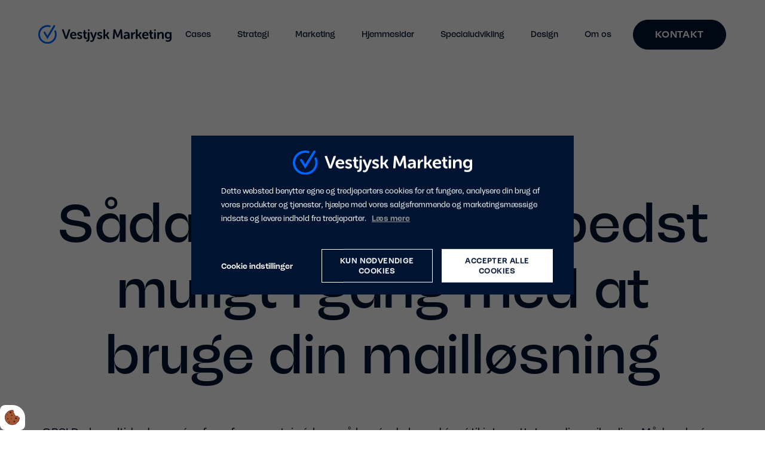

--- FILE ---
content_type: text/html; charset=UTF-8
request_url: https://www.vestjyskmarketing.dk/support/opsaetning-af-mail
body_size: 15533
content:
<!doctype html>
<html lang="da-DK">
<head><script>
    if (typeof gtag === 'undefined') {
        window.dataLayer = window.dataLayer || [];

        function gtag() {
            dataLayer.push(arguments)
        }
    }

    var Gdpr = {
        /**
         * which categories has the user consented to
         */
        consents: [],
        /**
         * Has the user considered consent? Aka declined/accepted it
         */
        consentConsidered: false,
        /**
         * init
         */
        init                       : function () {
            
            var cookies = document.cookie;

            if (cookies.indexOf('vm-gdpr-accept=') > -1) {
                this.consentConsidered = true;
                this.consents.push('functional');
            }

            var consentOptions = this.getConsentOptionsFromCookie();
            if (consentOptions) {
                                if (parseInt(consentOptions.statistic)) {
                    this.consents.push('statistic');
                }
                                if (parseInt(consentOptions.marketing)) {
                    this.consents.push('marketing');
                }
                                if (parseInt(consentOptions.personal)) {
                    this.consents.push('personal');
                }
                            }
            
            this.setConsentMode('default')
        },
        consentGivenCallbacks      : [],
        consentGiven               : function (callback) {
            this.consentGivenCallbacks.push(callback);
        },
        addConsent                 : function (type) {
            if (!this.hasConsent(type)) {
                this.consents.push(type);
            }
        },
        removeConsent              : function (type) {
            if (this.hasConsent(type)) {
                this.consents.splice(this.consents.indexOf(type), 1);
            }
        },
        triggerConsentGiven        : function () {
            this.setConsentMode('update')

            for (const callback of this.consentGivenCallbacks) {
                callback.apply(this);
            }
        },
        hasConsent                 : function (type) {
            return this.consents.includes(type)
        },
        reconsider                 : function () {
            loadGdpr(function () {
                GdprWidget.hideGdprBar();
                GdprWidget.showSettings();
            });
        },
        getConsentOptionsFromCookie: function () {
            var cookies    = document.cookie;
            var vmGdpr_pos = cookies.indexOf('vm-gdpr=');
            if (vmGdpr_pos > -1) {
                var vmGdpr_pos2 = cookies.indexOf(';', vmGdpr_pos);
                if (vmGdpr_pos2 == -1) {
                    vmGdpr_pos2 = cookies.length;
                }

                return JSON.parse(decodeURIComponent(cookies.substring(vmGdpr_pos + 8, vmGdpr_pos2)));
            }
            return false;
        },
        changeConsent              : function (types) { //Object with type and value = 1 or 0
            let consentOptions = this.getConsentOptionsFromCookie();
            //Loop types object
            for (var type in types) {
                consentOptions[type] = types[type];
            }

            this.saveConsent(consentOptions);
        },
        saveConsent(options) { //SHOULD ONLY BE USED BY changeConsent or GdprWidget.saveChoice unless you know what you are doing.
            var data = {
                'vm-gdpr-accept': true,
                'vm-gdpr'       : options,
            };

            this.consents = []; //Reset consent in case a consent is removed.
                        if (parseInt(data['vm-gdpr']['statistic'])) {
                Gdpr.addConsent('statistic');
            }
                        if (parseInt(data['vm-gdpr']['marketing'])) {
                Gdpr.addConsent('marketing');
            }
                        if (parseInt(data['vm-gdpr']['personal'])) {
                Gdpr.addConsent('personal');
            }
            
            Gdpr.triggerConsentGiven();
            Gdpr.saveCookieSettings(data);
        },
        saveCookieSettings: function (data) {
            var xhr = new XMLHttpRequest();

            xhr.onload = function () {
                if (xhr.status != 200 && xhr.status != 404) {
                    GdprWidget.showGdprBar();
                    alert('Beklager, der skete en fejl. Prøv igen...');
                }
            }

            xhr.open('POST', '/gdpr/widgets/save.json');

            xhr.setRequestHeader('X-Requested-With', 'XMLHttpRequest');

            var formData = new FormData();
            for (var key in data) {
                var value = data[key];
                if (typeof value == 'object') {
                    for (var subKey in value) {
                        formData.append(key + '[' + subKey + ']', value[subKey]);
                    }
                } else {
                    formData.append(key, value);
                }
            }
            xhr.send(formData);
        },
        setConsentMode(type) {
            let options = {
                ad_storage             : this.hasConsent('marketing') ? 'granted' : 'denied',
                ad_user_data           : this.hasConsent('marketing') ? 'granted' : 'denied',
                ad_personalization     : this.hasConsent('marketing') ? 'granted' : 'denied',
                analytics_storage      : this.hasConsent('statistic') ? 'granted' : 'denied',
                functionality_storage  : 'granted',
                personalization_storage: 'granted',
                security_storage       : 'granted',
            }

            if (type === 'default') {
                gtag('set', 'url_passthrough', true)
                gtag('set', 'ads_data_redaction', true)

                options = {
                    ad_storage             : 'denied',
                    ad_user_data           : 'denied',
                    ad_personalization     : 'denied',
                    analytics_storage      : 'denied',
                    functionality_storage  : 'denied',
                    personalization_storage: 'denied',
                    security_storage       : 'denied',
                    wait_for_update        : 15000                }
            }

            gtag('consent', type, options)
        },
        loadScripts(scripts) {
            for (const script of scripts) {
                if (script.tagName.toLowerCase() === 'script' && script.getAttribute('type') === 'text/text') {
                    const newScriptEl     = document.createElement('script')
                    newScriptEl.innerHTML = script.innerHTML

                    script.parentNode.appendChild(newScriptEl)
                    script.parentNode.removeChild(script)
                } else if (script.tagName.toLowerCase() === 'source') {
                    var video    = script.parentNode;
                    var newVideo = video.cloneNode(true);

                    newVideo.querySelectorAll('source').forEach(source => {
                        if (source.hasAttribute('data-gdpr-src')) {
                            source.src = source.getAttribute('data-gdpr-src');
                            source.removeAttribute('data-gdpr-src');
                        }
                    });

                    video.parentNode.insertBefore(newVideo, video);
                    video.remove()
                } else {
                    script.setAttribute('src', script.dataset.gdprSrc)
                }
            }
        }
    };

    Gdpr.init();

    Gdpr.consentGiven(function () {
        this.loadScripts(document.querySelectorAll('[data-gdpr-category="functional"]'));

                if (this.hasConsent('statistic')) {
            this.loadScripts(document.querySelectorAll('[data-gdpr-category="statistic"]'));
        }
                if (this.hasConsent('marketing')) {
            this.loadScripts(document.querySelectorAll('[data-gdpr-category="marketing"]'));
        }
                if (this.hasConsent('personal')) {
            this.loadScripts(document.querySelectorAll('[data-gdpr-category="personal"]'));
        }
            });

    </script>

    <meta charset="utf-8"/>    <meta name="viewport" content="width=device-width, initial-scale=1.0">
    <title>Opsætning af mail | Kom bedst muligt i gang med emailløsning</title>
    <meta property="og:title" content="Opsætning af mail | Kom bedst muligt i gang med emailløsning"><meta name="description" content="Hvis du har brug for hjælp, er du altid meget velkommen til at kontakte os. Vi er klar til at svare på dine spørgsmål og guide dig i mål." /><meta property="og:description" content="Hvis du har brug for hjælp, er du altid meget velkommen til at kontakte os. Vi er klar til at svare på dine spørgsmål og guide dig i mål." /><link rel="canonical" href="https://www.vestjyskmarketing.dk/support/opsaetning-af-mail">    <link rel="stylesheet" href="/app/plugins/VestjyskMarketingTheme/webroot/css/styles.min.css?timestamp=1767601174"/>    
<style type="text/css" media="all">#section-id-3115{position:relative;background-image:none;background-size:cover;background-position:center;background-repeat:no-repeat;}.readmore-3115{max-height:150px;}@media only screen and (min-width: 992px){}</style>
<style type="text/css" media="all">.vmcms-navigation-container-default-1503{position:relative;padding-top:0%;padding-right:0%;padding-bottom:8%;padding-left:0%;margin-top:0%;margin-right:0%;margin-bottom:0%;margin-left:0%;}.vmcms-navigation-container-default-1503 .bg-image{background-image:url('');background-repeat:no-repeat;background-size:cover;height:100%;width:100%;position:absolute;top:0;left:0;opacity:0;}@media only screen and (min-width: 992px){.vmcms-navigation-container-default-1503{padding-top:0%;padding-right:0%;padding-bottom:5%;padding-left:0%;margin-top:0%;margin-right:0%;margin-bottom:0%;margin-left:0%;}}</style>
<style type="text/css" media="all">html{scroll-behavior:smooth;}#skip-links-28{width:100%;padding:0;margin:0;position:relative;z-index:1000;}#skip-links-28 .header__jump__list{list-style:none;margin:0;padding:0;position:relative;}#skip-links-28 .header__jump__list__item{width:100%;margin:0;}.header__jump__list__item__link{background-color:#0065fc;padding:0px;width:100%;text-align:center;color:#ffffff;text-decoration:underline;display:block;height:0;overflow:hidden;}.header__jump__list__item__link:focus-visible,.header__jump__list__item__link:focus-within,.header__jump__list__item__link:focus{top:0;position:relative;outline:1px auto -webkit-focus-ring-color;color:#ffffff;background-color:#0065fc;text-decoration:none;height:auto;padding:5px;}</style>
<style type="text/css" media="all">#header-widget-1{background-color:#ffffff;}#header-widget-1 .navbar .menu__item a,#header-widget-1 .navbar .dropdown a{color:#001330;background-color:transparent;font-size:clamp(12px, 1.2vw, 20px);}#header-widget-1 .header--style-2__logo,#header-widget-1 .header--style-2__navigation{height:115px;line-height:115px;}#header-widget-1 .navbar .menu__item a:hover,    #header-widget-1 .navbar .menu__item a:focus,    #header-widget-1 .navbar .dropdown a:hover,    #header-widget-1 .navbar .dropdown a:focus{color:#0065fc;background-color:transparent;}#header-widget-1 .navbar .menu__item.active a,    #header-widget-1 .navbar .dropdown.active a{color:#0065fc;}#header-widget-1 .navbar .dropdown .dropdown-menu.level-2 .menu__item .active{color:#0065fc;background-image:none;}#header-widget-1 .navbar .dropdown .dropdown-menu.level-2 .menu__item a{background-color:#ffffff;color:#001330;font-size:20px;}#header-widget-1 .navbar .dropdown .dropdown-menu a:hover,#header-widget-1 .navbar .dropdown .dropdown-menu a:focus{background-color:transparent;background-image:none;color:#0065fc;}#header-widget-1 .navbar .dropdown .dropdown-menu a.active{color:#ffffff;background-color:#0065fc;background-image:none;}@media only screen and (max-width: 1199px){#header-widget-1 .header--style-2__menu__wrapper--lg{top:115px;}#header-widget-1 .level-1 > .menu__item,#header-widget-1 .level-1 > .menu__item > a{height:auto;line-height:100%;}#header-widget-1 .navbar .dropdown .dropdown-menu.level-2 .menu__item a{line-height:120%;}}@media only screen and (max-width: 1200px){#header-widget-1 .header--style-2__menu__wrapper--md{top:115px;}}@media only screen and (max-width: 1400px){#header-widget-1 .header--style-2__menu__wrapper--xl{top:115px;}}@media only screen and (min-width: 1200px){#header-widget-1 .navbar .dropdown .dropdown-menu.level-2 .menu__item:nth-child(even) > a{background-color:#f6f4ef !important; /* Use sparingly */;}#header-widget-1 .navbar .dropdown .dropdown-menu.level-2 .menu__item a:hover,#header-widget-1 .navbar .dropdown .dropdown-menu.level-2 .menu__item a:focus{color:#ffffff;}#header-widget-1 .navbar .dropdown-menu.level-2 .menu__item a:hover,#header-widget-1 .navbar .dropdown-menu.level-2 .menu__item a:focus{background-color:#0065fc !important;background-image:none;}#header-widget-1 .navbar .dropdown .dropdown-menu.level-2 .menu__item:nth-child(even) > a:hover{background-color:#0065fc !important;}#header-widget-1 .navbar .dropdown .dropdown-menu.level-2 .menu__item:nth-child(even) > .active{background-color:#0065fc !important;color:#ffffff;}#header-widget-1 .navbar .dropdown .dropdown-menu.level-2 .menu__item .active{background-color:#0065fc;color:#ffffff;background-image:none;}#header-widget-1 .level-1 > .menu__item,#header-widget-1 .level-1 > .menu__item > a{height:115px;line-height:115px;}}</style>
<style type="text/css" media="all">#footer--style-2-3 .footer--style-2__wrapper{padding-top:25%;padding-right:4%;padding-bottom:30%;padding-left:4%;}#footer--style-2-3 .widget-groupwidget-partner .footer--style-2__bottom__partner__links{display:flex;align-items:center;}@media only screen and (min-width: 992px){#footer--style-2-3 .footer--style-2__wrapper{padding-top:5%;padding-right:5%;padding-bottom:5%;padding-left:5%;}}</style>            <script type="text/javascript">var applicationWebroot = '/';</script>
<style>body {overflow-x:hidden !important;}</style><meta name="facebook-domain-verification" content="mjuhi9h2i63ru3myzvlcb02e36ris1" />
<meta name="msvalidate.01" content="B8D87E23CD49EDF6278EB7EDB8B34CB3" />

<script type="text/text" data-gdpr-category="marketing">
    (function(e,t,o,n,p,r,i){e.prismGlobalObjectAlias=n;e.pgo=e.pgo||function(){(e.pgo.q=e.pgo.q||[]).push(arguments)};e.pgo.l=(new Date).getTime();r=t.createElement("script");r.src=o;r.async=true;i=t.getElementsByTagName("script")[0];i.parentNode.insertBefore(r,i)})(window,document,"https://prism.app-us1.com/prism.js","pgo");

    pgo('setAccount', '1000328028');
    pgo('setTrackByDefault', true);

    pgo('process');
</script>

<style type="text/css" media="all">.klipf{display:block!important;}</style>

<!-- Start of Agency360 script -->
<script type="text/text" data-gdpr-category="marketing" src="https://app.agency360.io/JavascriptClick/Tracker?cid=1713360" defer></script>
<!-- End of Agency360 script -->

<meta name="p:domain_verify" content="9c616c0118fe74234a643429fbba0d6e"/>
                        <!-- Google Tag Manager --><script>!function(){"use strict";function l(e){for(var t=e,r=0,n=document.cookie.split(";");r<n.length;r++){var o=n[r].split("=");if(o[0].trim()===t)return o[1]}}function s(e){return localStorage.getItem(e)}function u(e){return window[e]}function A(e,t){e=document.querySelector(e);return t?null==e?void 0:e.getAttribute(t):null==e?void 0:e.textContent}var e=window,t=document,r="script",n="dataLayer",o="https://stape.vestjyskmarketing.dk",a="",i="9dbjnelcn",c="1s=BwdRIjonTy8lLSEiOUwUWVxNXUMKBF8SCxAYDxcZCQkPEQcAGgMMA0AHBw%3D%3D",g="cookie",v="stape-master-cookie",E="",d=!1;try{var d=!!g&&(m=navigator.userAgent,!!(m=new RegExp("Version/([0-9._]+)(.*Mobile)?.*Safari.*").exec(m)))&&16.4<=parseFloat(m[1]),f="stapeUserId"===g,I=d&&!f?function(e,t,r){void 0===t&&(t="");var n={cookie:l,localStorage:s,jsVariable:u,cssSelector:A},t=Array.isArray(t)?t:[t];if(e&&n[e])for(var o=n[e],a=0,i=t;a<i.length;a++){var c=i[a],c=r?o(c,r):o(c);if(c)return c}else console.warn("invalid uid source",e)}(g,v,E):void 0;d=d&&(!!I||f)}catch(e){console.error(e)}var m=e,g=(m[n]=m[n]||[],m[n].push({"gtm.start":(new Date).getTime(),event:"gtm.js"}),t.getElementsByTagName(r)[0]),v=I?"&bi="+encodeURIComponent(I):"",E=t.createElement(r),f=(d&&(i=8<i.length?i.replace(/([a-z]{8}$)/,"kp$1"):"kp"+i),!d&&a?a:o);E.async=!0,E.src=f+"/"+i+".js?"+c+v,null!=(e=g.parentNode)&&e.insertBefore(E,g)}();</script><!-- End Google Tag Manager -->
                        <link href="/uploads/logo-og-identitet/ikon-2025.svg" type="image/x-icon" rel="icon"/><link href="/uploads/logo-og-identitet/ikon-2025.svg" type="image/x-icon" rel="shortcut icon"/><script type="application/ld+json">{"@context":"https://schema.org","@type":"WebPage","name":"Opsætning af mail | Kom bedst muligt i gang med emailløsning","headline":"Opsætning af mail | Kom bedst muligt i gang med emailløsning","description":"Hvis du har brug for hjælp, er du altid meget velkommen til at kontakte os. Vi er klar til at svare på dine spørgsmål og guide dig i mål.","datePublished":"2017-08-25T08:13:29+02:00","dateModified":"2025-06-17T10:47:00+02:00","publisher":{"@type":"Organization","name":"Vestjysk Marketing","url":"https://www.vestjyskmarketing.dk/","logo":{"@type":"ImageObject","url":"https://www.vestjyskmarketing.dk/uploads/logo-og-identitet/ikon-2025.svg"},"sameAs":["https://www.linkedin.com/company/vestjysk-marketing","http://www.facebook.com/VestjyskMarketing","https://www.youtube.com/user/VestjyskMarketing1","https://www.instagram.com/vestjyskmarketing"],"address":{"@type":"PostalAddress","streetAddress":"St. Blichersgade 1-3","addressLocality":"Ringkøbing","postalCode":"6950","addressCountry":"DK"},"contactPoint":{"@type":"ContactPoint","telephone":"+45 97320108","email":"info@vestjyskmarketing.dk","contactType":"customer support","areaServed":"DK","availableLanguage":["da"]},"knowsAbout":["SEO","Google Ads","Visuel identitet","Webudvikling","Grafisk design","Webshops","Strategisk rådgivning","Vækstaftaler","Branding","Social media marketing\t","Hosting og vedligeholdelse","E-mail marketing og automation"]},"copyrightHolder":{"@id":null},"mainEntityOfPage":"https://www.vestjyskmarketing.dk/support/opsaetning-af-mail"}</script></head>
<body style="overflow-x: hidden;"><!-- Google Tag Manager (noscript) --><noscript><iframe src="https://stape.vestjyskmarketing.dk/ns.html?id=GTM-KKNMGW" height="0" width="0" style="display:none;visibility:hidden"></iframe></noscript><!-- End Google Tag Manager (noscript) -->
                        <script type="text/text" data-gdpr-category="functional">
                            window.dataLayer = window.dataLayer || [];
                            dataLayer.push({'event': 'gdprFunctionalEnabled'});
                        </script>

                        <script type="text/text" data-gdpr-category="statistic">
                            window.dataLayer = window.dataLayer || [];
                            dataLayer.push({'event': 'gdprStatisticsEnabled'});
                        </script>

                        <script type="text/text" data-gdpr-category="marketing">
                            window.dataLayer = window.dataLayer || [];
                            dataLayer.push({'event': 'gdprMarketingEnabled'});
                        </script>

                        <script type="text/text" data-gdpr-category="personal">
                            window.dataLayer = window.dataLayer || [];
                            dataLayer.push({'event': 'gdprPersonalEnabled'});
                        </script>
                        
<div class="site">
    <div class="container-fluid px-0" style="padding-left:0;padding-right:0;">
<nav id="skip-links-28" class="header__jump" aria-label="Genveje til indhold">
	<ul id="skip-links-container" class="header__jump__list"></ul>
</nav>


</div><div class="container-fluid px-0" style="padding-left:0;padding-right:0;">


<div class="widget-widget-top-bar widget-groupwidget-header"><div id="header-widget-1" class="header--style-2">
    <nav class="header--style-2__navigation">
        <a class="header--style-2__logo" href="/" title="Gå til forsiden"> <img src="/app/webroot/uploads/logo/logo-2025.svg?timestamp=1747984926" class="img-responsive" alt="Vestjysk Marketing logo" height="50"/>        </a>
        <button id="js-open-menu" class="header--style-2__menu__toggle header--style-2__menu__toggle--lg" aria-label="Åben menu">
            <span class="burger-icon"><svg  fill="#001330" height="20" width="20" xmlns="http://www.w3.org/2000/svg" viewBox="0 0 448 512"><!--! Font Awesome Pro 6.1.1 by @fontawesome - https://fontawesome.com License - https://fontawesome.com/license (Commercial License) Copyright 2022 Fonticons, Inc. --><path d="M0 88C0 74.75 10.75 64 24 64H424C437.3 64 448 74.75 448 88C448 101.3 437.3 112 424 112H24C10.75 112 0 101.3 0 88zM0 248C0 234.7 10.75 224 24 224H424C437.3 224 448 234.7 448 248C448 261.3 437.3 272 424 272H24C10.75 272 0 261.3 0 248zM424 432H24C10.75 432 0 421.3 0 408C0 394.7 10.75 384 24 384H424C437.3 384 448 394.7 448 408C448 421.3 437.3 432 424 432z"/></svg></span>
        </button>
        <div class="header--style-2__menu__wrapper header--style-2__menu__wrapper--lg">
            <ul class="nav navbar header--style-2__menu level-1"><li id="navigation-menu-item-460" class="menu__item"><a href="https://www.vestjyskmarketing.dk/cases" id="navigation-menu-460" target="_self" title="Gå til Cases">Cases</a></li><li id="navigation-menu-item-466" class="dropdown menu__item"><a href="https://www.vestjyskmarketing.dk/strategi" id="navigation-menu-466" class="dropdown-toggle" aria-expanded="false" role="button" data-toggle="dropdown" target="_self" title="Gå til Strategi">Strategi <svg class="svg-fontawesome" xmlns="http://www.w3.org/2000/svg" viewBox="0 0 320 512"><!-- Font Awesome Pro 5.15.3 by @fontawesome - https://fontawesome.com License - https://fontawesome.com/license (Commercial License) --><path d="M31.3 192h257.3c17.8 0 26.7 21.5 14.1 34.1L174.1 354.8c-7.8 7.8-20.5 7.8-28.3 0L17.2 226.1C4.6 213.5 13.5 192 31.3 192z"/></svg></a><button class="header--style-2__menu__parent-icon icon" aria-label="Vis undermenu for Strategi" aria-controls="navigation-submenu-466" aria-haspopup="menu" aria-expanded="false" role="button" type="button"><svg class="svg-fontawesome" xmlns="http://www.w3.org/2000/svg" viewBox="0 0 448 512"><!-- Font Awesome Pro 5.15.3 by @fontawesome - https://fontawesome.com License - https://fontawesome.com/license (Commercial License) --><path d="M218.101 38.101L198.302 57.9c-4.686 4.686-4.686 12.284 0 16.971L353.432 230H12c-6.627 0-12 5.373-12 12v28c0 6.627 5.373 12 12 12h341.432l-155.13 155.13c-4.686 4.686-4.686 12.284 0 16.971l19.799 19.799c4.686 4.686 12.284 4.686 16.971 0l209.414-209.414c4.686-4.686 4.686-12.284 0-16.971L235.071 38.101c-4.686-4.687-12.284-4.687-16.97 0z"/></svg></button><ul class="dropdown-menu level-2"><li id="navigation-menu-item-467" class="menu__item"><a href="https://www.vestjyskmarketing.dk/strategi/kommunikationsstrategi" id="navigation-menu-467" target="_self" title="Gå til Kommunikationsstrategi">Kommunikationsstrategi</a></li><li id="navigation-menu-item-538" class="menu__item"><a href="/design/visuel-identitet" id="navigation-menu-538" target="_self" title="Gå til Visuel identitet">Visuel identitet</a></li><li id="navigation-menu-item-487" class="menu__item"><a href="https://www.vestjyskmarketing.dk/strategi/emotionelle-kundetyper" id="navigation-menu-487" target="_self" title="Gå til De Emotionelle Kundetyper">De Emotionelle Kundetyper</a></li><li id="navigation-menu-item-501" class="menu__item"><a href="https://www.vestjyskmarketing.dk/strategi/tone-of-voice" id="navigation-menu-501" target="_self" title="Gå til Tone-of-voice">Tone-of-voice</a></li><li id="navigation-menu-item-490" class="menu__item"><a href="https://www.vestjyskmarketing.dk/strategi/ai-workshop" id="navigation-menu-490" target="_self" title="Gå til AI workshop">AI workshop</a></li></ul></li><li id="navigation-menu-item-472" class="dropdown menu__item"><a href="https://www.vestjyskmarketing.dk/marketing" id="navigation-menu-472" class="dropdown-toggle" aria-expanded="false" role="button" data-toggle="dropdown" target="_self" title="Gå til Marketing">Marketing <svg class="svg-fontawesome" xmlns="http://www.w3.org/2000/svg" viewBox="0 0 320 512"><!-- Font Awesome Pro 5.15.3 by @fontawesome - https://fontawesome.com License - https://fontawesome.com/license (Commercial License) --><path d="M31.3 192h257.3c17.8 0 26.7 21.5 14.1 34.1L174.1 354.8c-7.8 7.8-20.5 7.8-28.3 0L17.2 226.1C4.6 213.5 13.5 192 31.3 192z"/></svg></a><button class="header--style-2__menu__parent-icon icon" aria-label="Vis undermenu for Marketing" aria-controls="navigation-submenu-472" aria-haspopup="menu" aria-expanded="false" role="button" type="button"><svg class="svg-fontawesome" xmlns="http://www.w3.org/2000/svg" viewBox="0 0 448 512"><!-- Font Awesome Pro 5.15.3 by @fontawesome - https://fontawesome.com License - https://fontawesome.com/license (Commercial License) --><path d="M218.101 38.101L198.302 57.9c-4.686 4.686-4.686 12.284 0 16.971L353.432 230H12c-6.627 0-12 5.373-12 12v28c0 6.627 5.373 12 12 12h341.432l-155.13 155.13c-4.686 4.686-4.686 12.284 0 16.971l19.799 19.799c4.686 4.686 12.284 4.686 16.971 0l209.414-209.414c4.686-4.686 4.686-12.284 0-16.971L235.071 38.101c-4.686-4.687-12.284-4.687-16.97 0z"/></svg></button><ul class="dropdown-menu level-2"><li id="navigation-menu-item-477" class="menu__item"><a href="https://www.vestjyskmarketing.dk/marketing/vaekstaftale" id="navigation-menu-477" target="_self" title="Gå til VækstAftale">VækstAftale</a></li><li id="navigation-menu-item-478" class="menu__item"><a href="https://www.vestjyskmarketing.dk/marketing/vaekstpakker" id="navigation-menu-478" target="_self" title="Gå til VækstPakker">VækstPakker</a></li><li id="navigation-menu-item-492" class="menu__item"><a href="https://www.vestjyskmarketing.dk/marketing/seo" id="navigation-menu-492" target="_self" title="Gå til Søgemaskineoptimering ">Søgemaskineoptimering </a></li><li id="navigation-menu-item-500" class="menu__item"><a href="https://www.vestjyskmarketing.dk/marketing/google-ads" id="navigation-menu-500" target="_self" title="Gå til Google Ads">Google Ads</a></li><li id="navigation-menu-item-497" class="menu__item"><a href="https://www.vestjyskmarketing.dk/marketing/e-mail-marketing" id="navigation-menu-497" target="_self" title="Gå til E-mail marketing">E-mail marketing</a></li><li id="navigation-menu-item-498" class="menu__item"><a href="https://www.vestjyskmarketing.dk/marketing/some-annoncering" id="navigation-menu-498" target="_self" title="Gå til SoMe annoncering ">SoMe annoncering </a></li><li id="navigation-menu-item-564" class="menu__item"><a href="https://www.vestjyskmarketing.dk/marketing/geo-analyse" id="navigation-menu-564" target="_self" title="Gå til Bliver din virksomhed fundet i AI?">Bliver din virksomhed fundet i AI?</a></li></ul></li><li id="navigation-menu-item-479" class="dropdown menu__item"><a href="https://www.vestjyskmarketing.dk/hjemmesider" id="navigation-menu-479" class="dropdown-toggle" aria-expanded="false" role="button" data-toggle="dropdown" target="_self" title="Gå til Hjemmesider">Hjemmesider <svg class="svg-fontawesome" xmlns="http://www.w3.org/2000/svg" viewBox="0 0 320 512"><!-- Font Awesome Pro 5.15.3 by @fontawesome - https://fontawesome.com License - https://fontawesome.com/license (Commercial License) --><path d="M31.3 192h257.3c17.8 0 26.7 21.5 14.1 34.1L174.1 354.8c-7.8 7.8-20.5 7.8-28.3 0L17.2 226.1C4.6 213.5 13.5 192 31.3 192z"/></svg></a><button class="header--style-2__menu__parent-icon icon" aria-label="Vis undermenu for Hjemmesider" aria-controls="navigation-submenu-479" aria-haspopup="menu" aria-expanded="false" role="button" type="button"><svg class="svg-fontawesome" xmlns="http://www.w3.org/2000/svg" viewBox="0 0 448 512"><!-- Font Awesome Pro 5.15.3 by @fontawesome - https://fontawesome.com License - https://fontawesome.com/license (Commercial License) --><path d="M218.101 38.101L198.302 57.9c-4.686 4.686-4.686 12.284 0 16.971L353.432 230H12c-6.627 0-12 5.373-12 12v28c0 6.627 5.373 12 12 12h341.432l-155.13 155.13c-4.686 4.686-4.686 12.284 0 16.971l19.799 19.799c4.686 4.686 12.284 4.686 16.971 0l209.414-209.414c4.686-4.686 4.686-12.284 0-16.971L235.071 38.101c-4.686-4.687-12.284-4.687-16.97 0z"/></svg></button><ul class="dropdown-menu level-2"><li id="navigation-menu-item-504" class="menu__item"><a href="https://www.vestjyskmarketing.dk/hjemmesider/budgetvenlig-hjemmeside" id="navigation-menu-504" target="_self" title="Gå til Budgetvenlig hjemmeside ">Budgetvenlig hjemmeside </a></li><li id="navigation-menu-item-505" class="menu__item"><a href="https://www.vestjyskmarketing.dk/hjemmesider/custom-hjemmeside" id="navigation-menu-505" target="_self" title="Gå til Custom hjemmeside">Custom hjemmeside</a></li><li id="navigation-menu-item-507" class="menu__item"><a href="https://www.vestjyskmarketing.dk/hjemmesider/budgetvenlig-webshop" id="navigation-menu-507" target="_self" title="Gå til Budgetvenlig webshop">Budgetvenlig webshop</a></li><li id="navigation-menu-item-509" class="menu__item"><a href="https://www.vestjyskmarketing.dk/hjemmesider/dynamicweb" id="navigation-menu-509" target="_self" title="Gå til DynamicWeb">DynamicWeb</a></li><li id="navigation-menu-item-508" class="menu__item"><a href="https://www.vestjyskmarketing.dk/hjemmesider/custom-webshop" id="navigation-menu-508" target="_self" title="Gå til Custom webshop ">Custom webshop </a></li><li id="navigation-menu-item-510" class="menu__item"><a href="https://www.vestjyskmarketing.dk/hjemmesider/wordpress" id="navigation-menu-510" target="_self" title="Gå til WordPress">WordPress</a></li></ul></li><li id="navigation-menu-item-482" class="dropdown menu__item"><a href="https://www.vestjyskmarketing.dk/specialudvikling" id="navigation-menu-482" class="dropdown-toggle" aria-expanded="false" role="button" data-toggle="dropdown" target="_self" title="Gå til Specialudvikling">Specialudvikling <svg class="svg-fontawesome" xmlns="http://www.w3.org/2000/svg" viewBox="0 0 320 512"><!-- Font Awesome Pro 5.15.3 by @fontawesome - https://fontawesome.com License - https://fontawesome.com/license (Commercial License) --><path d="M31.3 192h257.3c17.8 0 26.7 21.5 14.1 34.1L174.1 354.8c-7.8 7.8-20.5 7.8-28.3 0L17.2 226.1C4.6 213.5 13.5 192 31.3 192z"/></svg></a><button class="header--style-2__menu__parent-icon icon" aria-label="Vis undermenu for Specialudvikling" aria-controls="navigation-submenu-482" aria-haspopup="menu" aria-expanded="false" role="button" type="button"><svg class="svg-fontawesome" xmlns="http://www.w3.org/2000/svg" viewBox="0 0 448 512"><!-- Font Awesome Pro 5.15.3 by @fontawesome - https://fontawesome.com License - https://fontawesome.com/license (Commercial License) --><path d="M218.101 38.101L198.302 57.9c-4.686 4.686-4.686 12.284 0 16.971L353.432 230H12c-6.627 0-12 5.373-12 12v28c0 6.627 5.373 12 12 12h341.432l-155.13 155.13c-4.686 4.686-4.686 12.284 0 16.971l19.799 19.799c4.686 4.686 12.284 4.686 16.971 0l209.414-209.414c4.686-4.686 4.686-12.284 0-16.971L235.071 38.101c-4.686-4.687-12.284-4.687-16.97 0z"/></svg></button><ul class="dropdown-menu level-2"><li id="navigation-menu-item-502" class="menu__item"><a href="https://www.vestjyskmarketing.dk/specialudvikling/forretningssystemer" id="navigation-menu-502" target="_self" title="Gå til Forretningssystemer">Forretningssystemer</a></li><li id="navigation-menu-item-558" class="menu__item"><a href="https://www.vestjyskmarketing.dk/specialudvikling/ai-loesninger" id="navigation-menu-558" target="_self" title="Gå til AI-løsninger">AI-løsninger</a></li><li id="navigation-menu-item-503" class="menu__item"><a href="https://www.vestjyskmarketing.dk/specialudvikling/produktfeatures" id="navigation-menu-503" target="_self" title="Gå til Produktfeatures">Produktfeatures</a></li><li id="navigation-menu-item-506" class="menu__item"><a href="https://www.vestjyskmarketing.dk/specialudvikling/brancheloesninger" id="navigation-menu-506" target="_self" title="Gå til Brancheløsninger">Brancheløsninger</a></li><li id="navigation-menu-item-511" class="menu__item"><a href="https://www.vestjyskmarketing.dk/specialudvikling/app-udvikling" id="navigation-menu-511" target="_self" title="Gå til App udvikling">App udvikling</a></li><li id="navigation-menu-item-566" class="menu__item"><a href="https://www.vestjyskmarketing.dk/specialudvikling/crm-loesninger" id="navigation-menu-566" target="_self" title="Gå til CRM-løsninger">CRM-løsninger</a></li></ul></li><li id="navigation-menu-item-485" class="dropdown menu__item"><a href="https://www.vestjyskmarketing.dk/design" id="navigation-menu-485" class="dropdown-toggle" aria-expanded="false" role="button" data-toggle="dropdown" target="_self" title="Gå til Design">Design <svg class="svg-fontawesome" xmlns="http://www.w3.org/2000/svg" viewBox="0 0 320 512"><!-- Font Awesome Pro 5.15.3 by @fontawesome - https://fontawesome.com License - https://fontawesome.com/license (Commercial License) --><path d="M31.3 192h257.3c17.8 0 26.7 21.5 14.1 34.1L174.1 354.8c-7.8 7.8-20.5 7.8-28.3 0L17.2 226.1C4.6 213.5 13.5 192 31.3 192z"/></svg></a><button class="header--style-2__menu__parent-icon icon" aria-label="Vis undermenu for Design" aria-controls="navigation-submenu-485" aria-haspopup="menu" aria-expanded="false" role="button" type="button"><svg class="svg-fontawesome" xmlns="http://www.w3.org/2000/svg" viewBox="0 0 448 512"><!-- Font Awesome Pro 5.15.3 by @fontawesome - https://fontawesome.com License - https://fontawesome.com/license (Commercial License) --><path d="M218.101 38.101L198.302 57.9c-4.686 4.686-4.686 12.284 0 16.971L353.432 230H12c-6.627 0-12 5.373-12 12v28c0 6.627 5.373 12 12 12h341.432l-155.13 155.13c-4.686 4.686-4.686 12.284 0 16.971l19.799 19.799c4.686 4.686 12.284 4.686 16.971 0l209.414-209.414c4.686-4.686 4.686-12.284 0-16.971L235.071 38.101c-4.686-4.687-12.284-4.687-16.97 0z"/></svg></button><ul class="dropdown-menu level-2"><li id="navigation-menu-item-537" class="menu__item"><a href="https://www.vestjyskmarketing.dk/design/visuel-identitet" id="navigation-menu-537" target="_self" title="Gå til Visuel identitet ">Visuel identitet </a></li><li id="navigation-menu-item-513" class="menu__item"><a href="https://www.vestjyskmarketing.dk/design/ux-design" id="navigation-menu-513" target="_self" title="Gå til UX design">UX design</a></li><li id="navigation-menu-item-517" class="menu__item"><a href="https://www.vestjyskmarketing.dk/design/tryk-og-print" id="navigation-menu-517" target="_self" title="Gå til Tryk og print">Tryk og print</a></li><li id="navigation-menu-item-518" class="menu__item"><a href="https://www.vestjyskmarketing.dk/design/skilte-og-skaerme" id="navigation-menu-518" target="_self" title="Gå til Skilte og skærme">Skilte og skærme</a></li><li id="navigation-menu-item-520" class="menu__item"><a href="https://www.vestjyskmarketing.dk/design/foto-video-og-animation" id="navigation-menu-520" target="_self" title="Gå til Foto, video og animation">Foto, video og animation</a></li></ul></li><li id="navigation-menu-item-4" class="dropdown menu__item"><a href="/om-os/om-os" id="navigation-menu-4" class="dropdown-toggle" aria-expanded="false" role="button" data-toggle="dropdown" target="_self" title="Gå til Om os">Om os <svg class="svg-fontawesome" xmlns="http://www.w3.org/2000/svg" viewBox="0 0 320 512"><!-- Font Awesome Pro 5.15.3 by @fontawesome - https://fontawesome.com License - https://fontawesome.com/license (Commercial License) --><path d="M31.3 192h257.3c17.8 0 26.7 21.5 14.1 34.1L174.1 354.8c-7.8 7.8-20.5 7.8-28.3 0L17.2 226.1C4.6 213.5 13.5 192 31.3 192z"/></svg></a><button class="header--style-2__menu__parent-icon icon" aria-label="Vis undermenu for Om os" aria-controls="navigation-submenu-4" aria-haspopup="menu" aria-expanded="false" role="button" type="button"><svg class="svg-fontawesome" xmlns="http://www.w3.org/2000/svg" viewBox="0 0 448 512"><!-- Font Awesome Pro 5.15.3 by @fontawesome - https://fontawesome.com License - https://fontawesome.com/license (Commercial License) --><path d="M218.101 38.101L198.302 57.9c-4.686 4.686-4.686 12.284 0 16.971L353.432 230H12c-6.627 0-12 5.373-12 12v28c0 6.627 5.373 12 12 12h341.432l-155.13 155.13c-4.686 4.686-4.686 12.284 0 16.971l19.799 19.799c4.686 4.686 12.284 4.686 16.971 0l209.414-209.414c4.686-4.686 4.686-12.284 0-16.971L235.071 38.101c-4.686-4.687-12.284-4.687-16.97 0z"/></svg></button><ul class="dropdown-menu level-2"><li id="navigation-menu-item-522" class="menu__item"><a href="https://www.vestjyskmarketing.dk/om-os/om-os" id="navigation-menu-522" target="_self" title="Gå til Om os">Om os</a></li><li id="navigation-menu-item-84" class="menu__item"><a href="https://www.vestjyskmarketing.dk/om-os/nyheder-og-blog" id="navigation-menu-84" target="_self" title="Gå til Viden">Viden</a></li><li id="navigation-menu-item-82" class="menu__item"><a href="https://www.vestjyskmarketing.dk/om-os/kursuskalender" id="navigation-menu-82" target="_self" title="Gå til Kurser">Kurser</a></li><li id="navigation-menu-item-534" class="menu__item"><a href="https://www.vestjyskmarketing.dk/om-os/karriere" id="navigation-menu-534" target="_self" title="Gå til Karriere">Karriere</a></li><li id="navigation-menu-item-216" class="menu__item"><a href="https://www.vestjyskmarketing.dk/om-os/tilmeld-nyhedsbrev" id="navigation-menu-216" target="_self" title="Gå til Tilmeld nyhedsbrev">Tilmeld nyhedsbrev</a></li></ul></li><li id="navigation-menu-item-236" class="menu__item"><a href="https://www.vestjyskmarketing.dk/kontakt" id="navigation-menu-236" target="_self" title="Gå til Kontakt">Kontakt</a></li></ul>        </div>
    </nav>
</div>


</div>
</div>
        <main id="main-content">
        


<section id="container-default-1503" class="vmcms-navigation-container-default-1503     "
		 		 style=" background: ;"
>
		<div class="container"  >
                    <div class="row"><div class="col-xs-12"><div class="heading align--center padding__top--xlarge padding__bottom--normal">
    <p class="manchet--normal-size"><svg class="svg-fontawesome" xmlns="http://www.w3.org/2000/svg" viewBox="0 0 512 512"><!-- Font Awesome Pro 5.15.3 by @fontawesome - https://fontawesome.com License - https://fontawesome.com/license (Commercial License) --><path d="M502.3 190.8c3.9-3.1 9.7-.2 9.7 4.7V400c0 26.5-21.5 48-48 48H48c-26.5 0-48-21.5-48-48V195.6c0-5 5.7-7.8 9.7-4.7 22.4 17.4 52.1 39.5 154.1 113.6 21.1 15.4 56.7 47.8 92.2 47.6 35.7.3 72-32.8 92.3-47.6 102-74.1 131.6-96.3 154-113.7zM256 320c23.2.4 56.6-29.2 73.4-41.4 132.7-96.3 142.8-104.7 173.4-128.7 5.8-4.5 9.2-11.5 9.2-18.9v-19c0-26.5-21.5-48-48-48H48C21.5 64 0 85.5 0 112v19c0 7.4 3.4 14.3 9.2 18.9 30.6 23.9 40.7 32.4 173.4 128.7 16.8 12.2 50.2 41.8 73.4 41.4z"/></svg>Mailopsætning</p>
    <hr class="manchet-line">    <h1>Sådan kommer du bedst muligt i gang med at bruge din mailløsning</h1></div>
</div><div class="col-xs-12"><div id="section-id-3115" class="">
    
	<div  style="position: relative; z-index: 2;">
		<p>OBS! Du kan altid uden nogen form for ops&aelig;tning, bare s&aring; l&aelig;nge du har adgang til internettet, se din mail online. M&aring;den du g&oslash;r det p&aring; er ved at skrive&nbsp;<a href="https://www.onlinemail.io" target="_blank" rel="noopener noopener">www.onlinemail.io</a> i din browser og indtaste din email og koden hertil. Har du ikke en kode eller har du glemt den s&aring; hj&aelig;lper vores <a href="/support">support</a> dig gerne. N&aring;r du er logget ind har du mulighed for i browseren b&aring;de at skrive nye, l&aelig;se og besvare mails.&nbsp;</p>
<p>&nbsp;</p>
<h2>Generelle v&aelig;rdier:&nbsp;</h2>
<p><strong>Type mail:</strong> IMAP</p>
<p><strong>Brugernavn:</strong> Er altid din mailadresse.<br /><strong>Kode:</strong> Udleveres sammen med oprettelsen af en mailkonto hos os.</p>
<p><strong>Indg&aring;ende server:</strong>&nbsp;mail.onlinemail.io<br /><strong>Port:</strong> 143</p>
<p><strong>Undg&aring;ende server:</strong>&nbsp;asmtp.onlinemail.io<br /><strong>Port:</strong> 587</p>
<p><strong>Kryptering:</strong> Starttls</p>
<p>&nbsp;</p>
<h2>Ops&aelig;tning af mailkonto i Outlook:</h2>
<p><strong>Step 1. <br /></strong>Starter du Outlook for f&oslash;rste gang og har du ikke f&oslash;r sat en mailkonto op i den s&aring; kan du g&aring; til step 3 ellers skal du trykke p&aring; <strong>Filer</strong> og dern&aelig;st <strong>Kontoindstillinger </strong>under sidemenupunktet<strong> Oplysninger </strong>og s&aring; v&aelig;lge det punkt der hedder<strong> Kontoindstillinger Tilf&oslash;j og fjern konti... </strong>i dropdownen<strong>&nbsp;</strong>som vist herunder.</p>
<p><img class="img-responsive" src="/app/webroot/uploads/support/mail/mail1.png" alt="" /><br /><img class="img-responsive" src="/app/webroot/uploads/support/mail/mail1-2.png" alt="" /><br /><img class="img-responsive" src="/app/webroot/uploads/support/mail/mail1-3.png" alt="" /></p>
<p>&nbsp;</p>
<p><strong>Step 2.</strong><br />I dialogvinduet Kontoindstillinger skal du v&aelig;lge <strong>Ny</strong> og s&aring; vil du f&aring; vist et nyt vindu som til dels ligner det man f&aring;r n&aring;r man starter Outlook for f&oslash;rste gang og man skal oprette en mailkonto for f&oslash;rte gang.</p>
<p><img class="img-responsive" src="/app/webroot/uploads/support/mail/mail2-1.png" alt="" /><br /><img class="img-responsive" src="/app/webroot/uploads/support/mail/mail2-2.png" alt="" /></p>
<p>&nbsp;</p>
<p><strong>Step 3.</strong><br />I vinduet skal du taste din mailadresse og under <strong>Avancerede indstillinger</strong> skal du s&aelig;tte flueben i <strong>Lad mig manuelt konfigurere min konto</strong>. N&aring;r dette er gjort skal du kigge p&aring;<strong> Opret forbindelse</strong>. Dette kan godt tage lidt tid, men i sidste ende skulle du gerne ende ud med at f&aring; et nyt vindu over <strong>Avanceret konfiguration&nbsp;</strong>hvor du skal v&aelig;lge <strong>IMAP</strong> logoet som vist herunder.&nbsp;</p>
<p><strong><img class="img-responsive" src="/app/webroot/uploads/support/mail/mail-3-1.png" alt="" /><br /><img class="img-responsive" src="/app/webroot/uploads/support/mail/mail3-2.png" alt="" /></strong></p>
<p>&nbsp;</p>
<p><strong>Step 4.<br /></strong>I det nye vindue for<strong> Kontoindstillinger for IMAP </strong>skal du udfylde de v&aelig;rdier som st&aring;r &oslash;verst p&aring; denne side f&oslash;r step 1. P&aring; billedet herunder kan du se alle v&aelig;rdierne sat ind som de b&oslash;r st&aring;. Dobbelt tjek at det ser pr&aelig;cis s&aring;ledes ud f&oslash;r du trykker p&aring; <strong>N&aelig;ste</strong>, en fejl her kan f&oslash;re til at kontoen m&aring;ske ikke oprettes korrekt i Outlook. N&aring;r du har trykket <strong>N&aelig;ste&nbsp;</strong>vil du blive bedt om mailkontoens adgangskode. Koden skulle du gerne have f&aring;et udleveret af os da din mailkonto blev oprettet. Hvis ikke skal du tage fat i vores <a href="/support">Support</a>. N&aring;r koden er tastet ind skal du klikke p&aring; <strong>Opret forbindelse</strong>.</p>
<p><img class="img-responsive" src="/app/webroot/uploads/support/mail/mail4-1.png" alt="" /><br /><br /><img class="img-responsive" src="/app/webroot/uploads/support/mail/mail4-2.png" alt="" /></p>
<p>&nbsp;</p>
<p><strong>Step 5.</strong><br />Er kontoen korrekt opsat vil du se f&oslash;lgende vindu hvor du i bunden skal fjerne fluebennet i <strong>Konfigurer ogs&aring; Outlook Mobile p&aring; min telefon</strong>. N&aring;r dette er gjort kan du trykke Udf&oslash;rt og s&aring; er du i gang med din mailkonto :)</p>
<p><img class="img-responsive" src="/app/webroot/uploads/support/mail/mail5-1.png" alt="" /></p>			</div>
</div>

</div></div>        	</div>
</section>






	</main>

    <div class="container-fluid px-0" style="padding-left:0;padding-right:0;"><footer id="footer--style-2-3" class="footer--style-2">
    <div class="footer--style-2__wrapper">
                    <div class="row">
                <h3 class="footer--style-2__title">Kaffen er klar</h3>
            </div>
                <div class="row footer--style-2__top">
            <div class="footer--style-2__top__contact">
                <div class="col-xs-12 col-md-3 widget-widget-kontakt-info widget-groupwidget-contact-info">
<div class="footer--style-2__top__contact__info match-height">
    <a class="footer--style-2__top__contact__info__links" title="Ring til support" href="tel:97 32 01 08">
        <h4 class="footer--style-2__top__contact__info__links__title">97 32 01 08</h4>
    </a>
        <a class="footer--style-2__top__contact__info__links" title="Send mail til support" href="mailto:&#105;&#110;&#102;&#111;&#64;&#118;&#101;&#115;&#116;&#106;&#121;&#115;&#107;&#109;&#97;&#114;&#107;&#101;&#116;&#105;&#110;&#103;&#46;&#100;&#107;">&#105;&#110;&#102;&#111;&#64;&#118;&#101;&#115;&#116;&#106;&#121;&#115;&#107;&#109;&#97;&#114;&#107;&#101;&#116;&#105;&#110;&#103;&#46;&#100;&#107;</a>

    <ul class="socialmedia">
                    <li class="socialmedia__item"><a class="socialmedia__item__links" title="Følg os på Facebook"
                                             href="http://www.facebook.com/VestjyskMarketing" target="_blank" rel="noopener"><svg class="svg-fontawesome" xmlns="http://www.w3.org/2000/svg" viewBox="0 0 448 512"><!-- Font Awesome Pro 5.15.3 by @fontawesome - https://fontawesome.com License - https://fontawesome.com/license (Commercial License) --><path d="M400 32H48A48 48 0 0 0 0 80v352a48 48 0 0 0 48 48h137.25V327.69h-63V256h63v-54.64c0-62.15 37-96.48 93.67-96.48 27.14 0 55.52 4.84 55.52 4.84v61h-31.27c-30.81 0-40.42 19.12-40.42 38.73V256h68.78l-11 71.69h-57.78V480H400a48 48 0 0 0 48-48V80a48 48 0 0 0-48-48z"/></svg></a></li>
                            <li class="socialmedia__item"><a class="socialmedia__item__links" title="Følg os på LinkedIn"
                                             href="https://www.linkedin.com/company/vestjysk-marketing/" target="_blank" rel="noopener"><svg class="svg-fontawesome" xmlns="http://www.w3.org/2000/svg" viewBox="0 0 448 512"><!-- Font Awesome Pro 5.15.3 by @fontawesome - https://fontawesome.com License - https://fontawesome.com/license (Commercial License) --><path d="M416 32H31.9C14.3 32 0 46.5 0 64.3v383.4C0 465.5 14.3 480 31.9 480H416c17.6 0 32-14.5 32-32.3V64.3c0-17.8-14.4-32.3-32-32.3zM135.4 416H69V202.2h66.5V416zm-33.2-243c-21.3 0-38.5-17.3-38.5-38.5S80.9 96 102.2 96c21.2 0 38.5 17.3 38.5 38.5 0 21.3-17.2 38.5-38.5 38.5zm282.1 243h-66.4V312c0-24.8-.5-56.7-34.5-56.7-34.6 0-39.9 27-39.9 54.9V416h-66.4V202.2h63.7v29.2h.9c8.9-16.8 30.6-34.5 62.9-34.5 67.2 0 79.7 44.3 79.7 101.9V416z"/></svg></a></li>
                                    <li class="socialmedia__item"><a class="socialmedia__item__links" title="Følg os på Youtube"
                                             href="https://www.youtube.com/user/VestjyskMarketing1" target="_blank" rel="noopener"><svg class="svg-fontawesome" xmlns="http://www.w3.org/2000/svg" viewBox="0 0 576 512"><!-- Font Awesome Pro 5.15.3 by @fontawesome - https://fontawesome.com License - https://fontawesome.com/license (Commercial License) --><path d="M549.655 124.083c-6.281-23.65-24.787-42.276-48.284-48.597C458.781 64 288 64 288 64S117.22 64 74.629 75.486c-23.497 6.322-42.003 24.947-48.284 48.597-11.412 42.867-11.412 132.305-11.412 132.305s0 89.438 11.412 132.305c6.281 23.65 24.787 41.5 48.284 47.821C117.22 448 288 448 288 448s170.78 0 213.371-11.486c23.497-6.321 42.003-24.171 48.284-47.821 11.412-42.867 11.412-132.305 11.412-132.305s0-89.438-11.412-132.305zm-317.51 213.508V175.185l142.739 81.205-142.739 81.201z"/></svg></a></li>
                            <li class="socialmedia__item"><a class="socialmedia__item__links" title="Følg os på Instagram"
                                             href="https://www.instagram.com/vestjyskmarketing" target="_blank" rel="noopener"><svg class="svg-fontawesome" xmlns="http://www.w3.org/2000/svg" viewBox="0 0 448 512"><!-- Font Awesome Pro 5.15.3 by @fontawesome - https://fontawesome.com License - https://fontawesome.com/license (Commercial License) --><path d="M224.1 141c-63.6 0-114.9 51.3-114.9 114.9s51.3 114.9 114.9 114.9S339 319.5 339 255.9 287.7 141 224.1 141zm0 189.6c-41.1 0-74.7-33.5-74.7-74.7s33.5-74.7 74.7-74.7 74.7 33.5 74.7 74.7-33.6 74.7-74.7 74.7zm146.4-194.3c0 14.9-12 26.8-26.8 26.8-14.9 0-26.8-12-26.8-26.8s12-26.8 26.8-26.8 26.8 12 26.8 26.8zm76.1 27.2c-1.7-35.9-9.9-67.7-36.2-93.9-26.2-26.2-58-34.4-93.9-36.2-37-2.1-147.9-2.1-184.9 0-35.8 1.7-67.6 9.9-93.9 36.1s-34.4 58-36.2 93.9c-2.1 37-2.1 147.9 0 184.9 1.7 35.9 9.9 67.7 36.2 93.9s58 34.4 93.9 36.2c37 2.1 147.9 2.1 184.9 0 35.9-1.7 67.7-9.9 93.9-36.2 26.2-26.2 34.4-58 36.2-93.9 2.1-37 2.1-147.8 0-184.8zM398.8 388c-7.8 19.6-22.9 34.7-42.6 42.6-29.5 11.7-99.5 9-132.1 9s-102.7 2.6-132.1-9c-19.6-7.8-34.7-22.9-42.6-42.6-11.7-29.5-9-99.5-9-132.1s-2.6-102.7 9-132.1c7.8-19.6 22.9-34.7 42.6-42.6 29.5-11.7 99.5-9 132.1-9s102.7-2.6 132.1 9c19.6 7.8 34.7 22.9 42.6 42.6 11.7 29.5 9 99.5 9 132.1s2.7 102.7-9 132.1z"/></svg></a></li>
            </ul>
			<div class="footer--style-2__top__contact__info__text">
			<p><a href="/om-os/politikker" title="G&aring; til Politikker &amp; handelsbetingelser">Politikker &amp; handelsbetingelser</a></p>		</div>
	</div>
</div><div class="col-xs-12 col-md-2 col-md-offset-1 widget-widget-adresse-1 widget-groupwidget-default"><div class="match-height">
<h5 class="footer--style-2__top__contact__locations__links__title"><a href="https://goo.gl/maps/hNHnzbfJXhLSqHxs7" title="Find vej til Ringk&oslash;bing">Ringk&oslash;bing</a></h5>
<div class="d-inline-block"><a href="https://goo.gl/maps/hNHnzbfJXhLSqHxs7" title="Find vej til Ringk&oslash;bing">St. Blichersvej 1-3, 6950 Ringk&oslash;bing</a></div></div></div><div class="col-xs-12 col-md-3 col-lg-2 col-md-offset-1 col-lg-offset-0 widget-widget-abningstider widget-groupwidget-default"><div class="match-height">
<h5>&Aring;bningstider</h5>
<ul style="list-style: none; padding: 0;">
<li>Man-torsdag: kl. 8.00-16.30</li>
<li>Fredag: kl. 8.00-13.00</li>
</ul></div></div><div class="col-xs-12 col-md-2 col-lg-offset-2 widget-widget-support widget-groupwidget-default"><div class="match-height">
<h5>Support</h5>
<p>Telefonen er &aring;ben i tidsrummet: 08:00 - 16:00</p>
<div class="d-inline-block">Tlf. <a href="tel:97 32 01 08" title="Ring til support">97 32 01 08</a></div></div></div><div class="col-xs-12 widget-widget-spacer widget-groupwidget-default"><div class="match-height">
<div style="margin-top: 3%;"></div></div></div><div class="col-xs-12 hidden-md hidden-lg widget-widget-knap-mobil widget-groupwidget-default"><div class="match-height">
<p style="text-align: center;"><a class="btn btn--large btn--tertiary" href="/support" title="G&aring; til support">Kontakt support</a></p></div></div><div class="col-xs-4 col-md-12 col-lg-1 widget-widget-active-campaign widget-groupwidget-partner">
<a class="footer--style-2__bottom__partner__links match-height" title="Gå til forsiden" href="/"><img src="/app/webroot/_resized/uploads/partner/active-campaign/ac-partnerbadge-lille-gennemsigtig-e47f3407949b3961ff4fd80c015b1d5e.webp" class="img-responsive" height="100" alt=""/></a>
</div><div class="col-xs-4 col-md-1 col-lg-2 widget-widget-dynamicweb widget-groupwidget-partner">
<a class="footer--style-2__bottom__partner__links match-height" title="Gå til Dynamic web" href="https://www.dynamicweb.dk/"><img src="/app/webroot/_resized/uploads/partner/dw_partnerbadges_partnerlevels_final_bw_diamond2-7ea87edc5579072a8a6d5d354bba3795.webp" class="img-responsive" height="100" alt=""/></a>
</div><div class="col-xs-4 col-md-1 widget-widget-vmcms6 widget-groupwidget-partner">
<a class="footer--style-2__bottom__partner__links match-height" title="Gå til Vmcms 6" href="/produkter/hjemmeside/vmcms6"><img src="/app/webroot/_resized/uploads/partner/logo-vmcms6-hvid-66e3939c234a3792c934c4001beb57dd.webp" class="img-responsive" height="100" alt=""/></a>
</div><div class="col-xs-4 col-md-1 widget-widget-google-partners widget-groupwidget-partner">
<a class="footer--style-2__bottom__partner__links match-height" title="Gå til vores Google partner profil" href="https://www.google.com/partners/#a_profile;idtf=4242532775 "><img src="/app/webroot/_resized/uploads/partner/partner-rgb-d0df3e19c8cf8965ba3a6dbf7ddbf327.webp" class="img-responsive" height="100" alt=""/></a>
</div><div class="col-xs-4 col-md-1 widget-widget-bing-ads widget-groupwidget-partner">
<a class="footer--style-2__bottom__partner__links match-height" title="Gå til forsiden" href="/"><img src="/app/webroot/_resized/uploads/partner/2025-msa_partner-program-badge-partner-png-c4dbbf294297313fd73bb01f5b6d48bf.webp" class="img-responsive" height="100" alt=""/></a>
</div><div class="col-xs-4 col-md-1 widget-widget-email-platform widget-groupwidget-partner">
<a class="footer--style-2__bottom__partner__links match-height" title="Gå til Marketingplatform" href="https://marketingplatform.com/da/"><img src="/app/webroot/_resized/uploads/partner/emp-partner-logo-418593725ff00ba88bf5b6fc71668137.webp" class="img-responsive" height="100" alt=""/></a>
</div><div class="col-xs-4 col-md-1 col-lg-2 widget-widget-tv2-play-partner widget-groupwidget-partner">
<a class="footer--style-2__bottom__partner__links match-height" title="Gå til forsiden" href="/"><img src="/app/webroot/_resized/uploads/stor_premium_play_sticker_horizon-5bffd68317696f935af646ce312a69cc.webp" class="img-responsive" alt="Vestjysk Marketings premium partner badge hos Tv2." height="100"/></a>
</div><div class="col-xs-12 col-md-3 col-md-offset-3 col-lg-offset-0 hidden-xs hidden-sm widget-widget-knap-desktop widget-groupwidget-default"><div class="match-height">
<p style="text-align: right;"><a class="btn btn--large btn--tertiary" href="/support" title="G&aring; til support">Kontakt support</a></p></div></div><div class="col-xs-12 widget-widget-llms-txt widget-groupwidget-default"><div class="match-height">
<p style="text-align: center;"><a href="/llms.txt">llms.txt</a></p></div></div>			</div>
		</div>
    </div>
</footer>

</div></div>
<script src="/app/plugins/VestjyskMarketingTheme/webroot/js/scripts.min.js?timestamp=1767601163"></script>
<script>
    document.addEventListener('DOMContentLoaded', (event) => {
        //the event occurred
        function getUrlParamByName(name) {
            var results = new RegExp('[\?&]' + name + '=([^&#]*)').exec(window.location.href);
            if (results) {
                return results[1];
            }

            return null;
        }

        var scrollClass = getUrlParamByName('scroll-to-class');

        if (scrollClass) {
            var target = document.getElementsByClassName(scrollClass)[0];

            if (target) {

                // if jQuery is loaded use jQuery to smooth scroll
                if (jQuery) {
                    $('html, body').animate({
                        scrollTop: target.offsetTop - 100,
                    }, 1000);
                } else {
                    window.scroll(0, (target.offsetTop - 100));
                }
            }
        }
    })
</script>

<script>
	document.addEventListener("DOMContentLoaded", function () {
		const nav       = document.getElementById("skip-links-28");
		const container = document.getElementById("skip-links-container");

		if (!container) return;
		const sections = [{"__active__":"1","Linkets navn":"Menu","Element id":"","Opf\u00f8rer sig som knap":"0","Linker til et andet element p\u00e5 mobil":"1","Mobil element id":"js-open-menu","Opf\u00f8rer sig som knap p\u00e5 mobil":"1"},{"__active__":"1","Linkets navn":"Indhold","Element id":"main-content","Opf\u00f8rer sig som knap":"0","Linker til et andet element p\u00e5 mobil":"0","Mobil element id":"","Opf\u00f8rer sig som knap p\u00e5 mobil":"0"},{"__active__":"1","Linkets navn":"Tilmeldingsformular","Element id":"signupForm","Opf\u00f8rer sig som knap":"0","Linker til et andet element p\u00e5 mobil":"0","Mobil element id":"","Opf\u00f8rer sig som knap p\u00e5 mobil":"0"}];

		function setSkipLinks() {
			container.innerHTML = ""; // reset before building
			sections.forEach((section) => {
				let element = document.getElementById(section["Element id"]);
				let mobileElement = document.getElementById(section["Mobil element id"]);

				if (section["Linker til et andet element på mobil"] && section["Mobil element id"]) {
					if (mobileElement && window.getComputedStyle(mobileElement).display !== "none") {
						element = mobileElement;
					}
				}

				if (!element) return;

				const listItem = document.createElement("li");
				listItem.classList.add("header__jump__list__item");

				const link = document.createElement("a");
				link.classList.add("header__jump__list__item__link");
				link.href = `#${element.id}`;
				link.textContent = `${section["Linkets navn"]}`;
				link.setAttribute("aria-label", `Spring til ${section["Linkets navn"]}`);
				link.setAttribute("title", `Spring hurtigt til ${section["Linkets navn"]}`);

				// Desktop & mobile behavior
				if (
					parseInt(section["Opfører sig som knap"]) === 1 ||
					(parseInt(section["Opfører sig som knap på mobil"]) === 1 && element === mobileElement)
				) {
					link.setAttribute("role", "button");

					link.addEventListener("click", function (event) {
						event.preventDefault();
						const href = event.currentTarget.getAttribute("href");
						const targetId = href.substring(1);
						const targetElement = document.getElementById(targetId);

						if (targetElement && typeof targetElement.click === "function") {
							targetElement.click();
							targetElement.focus({ preventScroll: true });
						}
					});
				}

				listItem.appendChild(link);
				container.appendChild(listItem);
			});
		}

		setSkipLinks();
		window.addEventListener("resize", setSkipLinks);

		// Show skip nav on tab focus
		document.body.addEventListener("keydown", function (event) {
			if (event.target === document.body && event.key === "Tab") {
				nav.style.display = "block";
			}
		});
	});

</script><script>
	document.addEventListener('DOMContentLoaded', function () {
		if (window.innerWidth > 1200) {
			document.querySelectorAll('.header--style-2 .dropdown').forEach(function (dropdown) {
				dropdown.addEventListener('mouseover', function () {
					const submenu = this.querySelector('.dropdown-menu');

					if (submenu) {
						const levelClass = Array.from(submenu.classList).find(cls => cls.startsWith('level-'));
						if (levelClass) {
							const level = parseInt(levelClass.split('-')[1], 10);
							if (level >= 3) {
								submenu.style.left = '-' + submenu.offsetWidth + 'px';
							} else {
								submenu.style.left = '';
							}
						}
					}
				});
			});
		}

		window.addEventListener('resize', function () {
			if (window.innerWidth > 1200) {
				document.querySelectorAll('.header--style-2 .dropdown').forEach(function (dropdown) {
					dropdown.addEventListener('mouseover', function () {
						const submenu = this.querySelector('.dropdown-menu');

						if (submenu) {
							const levelClass = Array.from(submenu.classList).find(cls => cls.startsWith('level-'));
							if (levelClass) {
								const level = parseInt(levelClass.split('-')[1], 10);
								if (level >= 3) {
									submenu.style.left = '-' + submenu.offsetWidth + 'px';
								} else {
									submenu.style.left = '';
								}
							}
						}
					});
				});
			}
		});
	});


	const closeIcon = '<svg  height="25" width="25" xmlns="http://www.w3.org/2000/svg" viewBox="0 0 320 512"><!--! Font Awesome Pro 6.1.1 by @fontawesome - https://fontawesome.com License - https://fontawesome.com/license (Commercial License) Copyright 2022 Fonticons, Inc. --><path d="M312.1 375c9.369 9.369 9.369 24.57 0 33.94s-24.57 9.369-33.94 0L160 289.9l-119 119c-9.369 9.369-24.57 9.369-33.94 0s-9.369-24.57 0-33.94L126.1 256L7.027 136.1c-9.369-9.369-9.369-24.57 0-33.94s24.57-9.369 33.94 0L160 222.1l119-119c9.369-9.369 24.57-9.369 33.94 0s9.369 24.57 0 33.94L193.9 256L312.1 375z"/></svg>';
	const arrowLeftIcon = '<svg  height="25" width="25" xmlns="http://www.w3.org/2000/svg" viewBox="0 0 448 512"><!--! Font Awesome Pro 6.1.1 by @fontawesome - https://fontawesome.com License - https://fontawesome.com/license (Commercial License) Copyright 2022 Fonticons, Inc. --><path d="M447.1 256c0 13.25-10.76 24.01-24.01 24.01H83.9l132.7 126.6c9.625 9.156 9.969 24.41 .8125 33.94c-9.156 9.594-24.34 9.938-33.94 .8125l-176-168C2.695 268.9 .0078 262.6 .0078 256S2.695 243.2 7.445 238.6l176-168C193 61.51 208.2 61.85 217.4 71.45c9.156 9.5 8.812 24.75-.8125 33.94l-132.7 126.6h340.1C437.2 232 447.1 242.8 447.1 256z"/></svg>';

	$(".header--style-2 .dropdown-menu").append("<button class='sub-menu-back-btn hidden-lg'>" + arrowLeftIcon + "</button>");
	$(".header--style-2 .dropdown-menu").prepend("<button class='header--style-2__menu__close js-header-menu-close hidden-lg'>" + closeIcon + "</button>");

	// Close mobile menu when clicking js-header-menu-close
	$('.js-header-menu-close').on('click', function () {
		// remove active class from current submenu
		var $submenu = $(this).closest('.dropdown-menu');
		$submenu.removeClass('active');
		$('.header--style-2__menu__wrapper').slideUp();
		$('body').removeClass('menu-open');
	});

	// remove active on $submenu when clicking sub-menu-back-btn
	$('.sub-menu-back-btn').on('click', function () {
		var $submenu = $(this).closest('.dropdown-menu');
		$submenu.removeClass('active');
	});
</script>

<div class="js-gdpr-content"></div>

<script>
    var gdprLoaded    = false;
    var gdprWidgetUrl = '/gdpr/widgets/view';

    //If user has considered consent, trigger consent given callbacks
    if (Gdpr.consentConsidered) {
        Gdpr.triggerConsentGiven();
    } else {
        //Load gdpr if user has not considered consent
                loadGdpr();
            }

    function loadGdpr(callback) {
        if (!gdprLoaded) {
            // Set up our HTTP request
            var xhr    = new XMLHttpRequest();
            xhr.onload = function () {
                if (xhr.status == 200) {
                    gdprLoaded = true;

                    // Using createContextualFragment because scripts will not be executed otherwise
                    var gdprContent = document.createRange().createContextualFragment(xhr.response)
                    document.querySelector('.js-gdpr-content').appendChild(gdprContent);

                    if (typeof callback !== 'undefined') {
                                                callback();
                                            }
                }
            }

            xhr.open('GET', gdprWidgetUrl);
            xhr.setRequestHeader('X-Requested-With', 'XMLHttpRequest');
            xhr.setRequestHeader('Accept', 'text/html,application/xhtml+xml,application/xml;q=0.9,image/webp,image/apng,*/*;q=0.8,application/signed-exchange;v=b3;q=0.9');
            xhr.send();
        } else {
            if (typeof callback !== 'undefined') {
                callback();
            }
        }
    }
</script>


<button onclick="Gdpr.reconsider()" title="Åben cookie indstillinger" id="vm-gdpr-reconsider-btn" class="vm-gdpr-reconsider vm-gdpr-reconsider--bottom_left">
    <svg id="vm-gdpr-cookies-reconsider-icon" width="200" height="200" xmlns="http://www.w3.org/2000/svg" viewBox="0 0 140 135">

    <defs>
        <style>/* SVG animation af Anders Dissing */

            #vm-gdpr-cookies-reconsider-icon .cookieDough {
            fill: #A25932;
            stroke: #541B1A;
            stroke-width: 4.0528;
            stroke-linecap: round;
            stroke-linejoin: round;
            stroke-miterlimit: 10;
            animation-timing-function: ease-out;
            opacity: 1;
            }

            #vm-gdpr-cookies-reconsider-icon .chocolateChip {
            fill: #541B1A;
            opacity: 1;
            animation-timing-function: ease-out;
            }

            #vm-gdpr-cookies-reconsider-icon .vm0 {
            fill: none;
            stroke-width: 12;
            stroke-linecap: round;
            stroke-miterlimit: 5;
            transition: stroke 0.5s ease;
            }

            #vm-gdpr-cookies-reconsider-icon .circle, #vm-gdpr-cookies-reconsider-icon .check {
            stroke-dasharray: 343.6174011230469;
            stroke-dashoffset: 343.6174011230469;
            animation-fill-mode: forwards;
            animation-timing-function: ease-out;
            }

            svg#vm-gdpr-cookies-reconsider-icon:hover .vm0 {
            stroke: #541B1A;
            }

            svg#vm-gdpr-cookies-reconsider-icon:hover .circle {
            animation: circle 0.7s forwards;
            }

            svg#vm-gdpr-cookies-reconsider-icon:hover .check {
            animation: check 0.8s 0.3s forwards;
            }

            @keyframes circle {
            to {
            stroke-dashoffset: 0;
            }
            }

            @keyframes check {
            to {
            stroke-dashoffset: 0;
            }
            }

            @keyframes cookieDough {
            to {
            fill: none;
            stroke: none;
            opacity: 0;
            }
            }

            svg#vm-gdpr-cookies-reconsider-icon:hover .cookieDough {
            animation: cookieDough 1.2s 0.2s forwards; /* Varighed */
            }

            @keyframes chocolateChip {
            to {
            fill: none;
            stroke: none;
            opacity: 0;
            }
            }


            svg#vm-gdpr-cookies-reconsider-icon:hover .chocolateChip {
            animation:
            chocolateChip 1.0s 0.4s forwards; /* Tilføjet delay så den starter efter cookieDough */
            }

        </style>
    </defs>

    <g>
        <path class="cookieDough" d="M118.6,99.2c-17.9,28.2-55.3,36.6-83.5,18.7C6.9,100-1.5,62.6,16.4,34.4C29.2,14.2,52,4.2,74.3,6.7
		c0.4,3.1,1.9,6,4.2,8.3c-3.6,6.6-1.5,15,5,19.1c0.4,0.2,0.8,0.4,1.2,0.7c0.3,7.2,4,14.2,10.6,18.4c6,3.8,13,4.5,19.2,2.5
		c0.4,4.3,2.7,8.3,6.7,10.8c2.1,1.4,4.5,2.1,6.8,2.2C127.6,79.2,124.6,89.7,118.6,99.2z"></path>
    </g>

    <ellipse transform="matrix(9.520802e-03 -1 1 9.520802e-03 -17.2291 184.9279)" class="chocolateChip" cx="84.7" cy="101.2" rx="7.2" ry="7.2"></ellipse>
    <ellipse transform="matrix(0.3548 -0.9349 0.9349 0.3548 10.7634 65.407)" class="chocolateChip" cx="52.8" cy="24.9" rx="8.3" ry="8.3"></ellipse>

    <path class="chocolateChip" d="M23.5,41.3c1.8-1.4,4.4-1.1,5.7,0.6c1.3,1.7,0.9,4.2-1,5.6c-1.8,1.4-4.4,1.1-5.7-0.6 C21.2,45.2,21.6,42.7,23.5,41.3 z"></path>
    <path class="chocolateChip" d="M56.9,73.8c1.8-1.4,4.4-1.1,5.7,0.6c1.3,1.7,0.9,4.2-1,5.6c-1.8,1.4-4.4,1.1-5.7-0.6 C54.6,77.7,55.1,75.2,56.9,73.8z"></path>
    <path class="chocolateChip" d="M27.6,73.5c2.4-1.8,5.7-1.3,7.5,1c1.8,2.4,1.3,5.7-1,7.5c-2.4,1.8-5.7,1.3-7.5-1C24.8,78.7,25.2,75.3,27.6,73.5z"></path>
    <path class="chocolateChip" d="M60.1,43.9c2.4-1.8,5.7-1.3,7.5,1c1.8,2.4,1.3,5.7-1,7.5c-2.4,1.8-5.7,1.3-7.5-1C57.2,49.1,57.7,45.7,60.1,43.9 z"></path>
    <path class="chocolateChip" d="M39.4,100.5c2.4-1.8,5.7-1.3,7.5,1c1.8,2.4,1.3,5.7-1,7.5c-2.4,1.8-5.7,1.3-7.5-1	C36.6,105.7,37.1,102.3,39.4,100.5z"></path>
    <path class="chocolateChip" d="M94.3,68.2c3.4-2.5,8.2-1.9,10.7,1.5c2.5,3.4,1.9,8.2-1.5,10.7c-3.4,2.5-8.2,1.9-10.7-1.5S90.9,70.7,94.3,68.2z"></path>


    <path class="vm0 circle" d="M86 10C75 5 49 1.6 26.8 23.9s-25.1 59.6-2.9 83.4 59.6 25.1 83.4 2.9c8.4-7.8 14-17.6 16.8-27.9 2-7.6 2.5-15.5 1.5-23.2-.4-3-1.1-6.1-1.-9"></path>

    <path class="vm0 check" d="M42 59l26 28 54-80"></path>

</svg>
</button>

<link rel="stylesheet" href="/app/plugins/Gdpr/webroot/css/reconsider.min.css?timestamp=1750401544"/>
<style>
        .vm-gdpr-reconsider {
        bottom: 0px;
        left: 0px;
    }
                </style>

</body>
</html>


--- FILE ---
content_type: text/css
request_url: https://www.vestjyskmarketing.dk/app/plugins/VestjyskMarketingTheme/webroot/css/styles.min.css?timestamp=1767601174
body_size: 38244
content:
body.compensate-for-scrollbar{overflow:hidden}.fancybox-active{height:auto}.fancybox-is-hidden{left:-9999px;margin:0;position:absolute!important;top:-9999px;visibility:hidden}.fancybox-container{-webkit-backface-visibility:hidden;backface-visibility:hidden;font-family:-apple-system,BlinkMacSystemFont,'Segoe UI',Roboto,'Helvetica Neue',Arial,sans-serif,'Apple Color Emoji','Segoe UI Emoji','Segoe UI Symbol';height:100%;left:0;position:fixed;-webkit-tap-highlight-color:transparent;top:0;-webkit-transform:translateZ(0);transform:translateZ(0);width:100%;z-index:99992}.fancybox-container *{box-sizing:border-box}.fancybox-bg,.fancybox-inner,.fancybox-outer,.fancybox-stage{bottom:0;left:0;position:absolute;right:0;top:0}.fancybox-outer{-webkit-overflow-scrolling:touch;overflow-y:auto}.fancybox-bg{background:#1e1e1e;opacity:0;transition-duration:inherit;transition-property:opacity;transition-timing-function:cubic-bezier(.47,0,.74,.71)}.fancybox-is-open .fancybox-bg{opacity:.87;transition-timing-function:cubic-bezier(.22,.61,.36,1)}.fancybox-caption,.fancybox-infobar,.fancybox-navigation .fancybox-button,.fancybox-toolbar{direction:ltr;opacity:0;position:absolute;transition:opacity .25s,visibility 0s linear .25s;visibility:hidden;z-index:99997}.fancybox-show-caption .fancybox-caption,.fancybox-show-infobar .fancybox-infobar,.fancybox-show-nav .fancybox-navigation .fancybox-button,.fancybox-show-toolbar .fancybox-toolbar{opacity:1;transition:opacity .25s,visibility 0s;visibility:visible}.fancybox-infobar{color:#ccc;font-size:13px;-webkit-font-smoothing:subpixel-antialiased;height:44px;left:0;line-height:44px;min-width:44px;mix-blend-mode:difference;padding:0 10px;pointer-events:none;text-align:center;top:0;-webkit-touch-callout:none;-webkit-user-select:none;-moz-user-select:none;-ms-user-select:none;user-select:none}.fancybox-toolbar{right:0;top:0}.fancybox-stage{direction:ltr;overflow:visible;-webkit-transform:translate3d(0,0,0);z-index:99994}.fancybox-is-open .fancybox-stage{overflow:hidden}.fancybox-slide{-webkit-backface-visibility:hidden;backface-visibility:hidden;display:none;height:100%;left:0;outline:0;overflow:auto;-webkit-overflow-scrolling:touch;padding:44px;position:absolute;text-align:center;top:0;transition-property:opacity,-webkit-transform;transition-property:transform,opacity;transition-property:transform,opacity,-webkit-transform;white-space:normal;width:100%;z-index:99994}.fancybox-slide::before{content:'';display:inline-block;height:100%;margin-right:-.25em;vertical-align:middle;width:0}.fancybox-is-sliding .fancybox-slide,.fancybox-slide--current,.fancybox-slide--next,.fancybox-slide--previous{display:block}.fancybox-slide--next{z-index:99995}.fancybox-slide--image{overflow:visible;padding:44px 0}.fancybox-slide--image::before{display:none}.fancybox-slide--html{padding:6px 6px 0 6px}.fancybox-slide--iframe{padding:44px 44px 0}.fancybox-content{background:#fff;display:inline-block;margin:0 0 6px 0;max-width:100%;overflow:auto;padding:0;padding:24px;position:relative;text-align:left;vertical-align:middle}.fancybox-slide--image .fancybox-content{-webkit-animation-timing-function:cubic-bezier(.5,0,.14,1);animation-timing-function:cubic-bezier(.5,0,.14,1);-webkit-backface-visibility:hidden;backface-visibility:hidden;background:0 0;background-repeat:no-repeat;background-size:100% 100%;left:0;margin:0;max-width:none;overflow:visible;padding:0;position:absolute;top:0;-webkit-transform-origin:top left;-ms-transform-origin:top left;transform-origin:top left;transition-property:opacity,-webkit-transform;transition-property:transform,opacity;transition-property:transform,opacity,-webkit-transform;-webkit-user-select:none;-moz-user-select:none;-ms-user-select:none;user-select:none;z-index:99995}.fancybox-can-zoomOut .fancybox-content{cursor:-webkit-zoom-out;cursor:zoom-out}.fancybox-can-zoomIn .fancybox-content{cursor:-webkit-zoom-in;cursor:zoom-in}.fancybox-can-drag .fancybox-content{cursor:-webkit-grab;cursor:grab}.fancybox-is-dragging .fancybox-content{cursor:-webkit-grabbing;cursor:grabbing}.fancybox-container [data-selectable=true]{cursor:text}.fancybox-image,.fancybox-spaceball{background:0 0;border:0;height:100%;left:0;margin:0;max-height:none;max-width:none;padding:0;position:absolute;top:0;-webkit-user-select:none;-moz-user-select:none;-ms-user-select:none;user-select:none;width:100%}.fancybox-spaceball{z-index:1}.fancybox-slide--html .fancybox-content{margin-bottom:6px}.fancybox-slide--iframe .fancybox-content,.fancybox-slide--map .fancybox-content,.fancybox-slide--video .fancybox-content{height:100%;margin:0;overflow:visible;padding:0;width:100%}.fancybox-slide--video .fancybox-content{background:#000}.fancybox-slide--map .fancybox-content{background:#e5e3df}.fancybox-slide--iframe .fancybox-content{background:#fff;height:calc(100% - 44px);margin-bottom:44px}.fancybox-iframe,.fancybox-video{background:0 0;border:0;height:100%;margin:0;overflow:hidden;padding:0;width:100%}.fancybox-iframe{vertical-align:top}.fancybox-error{background:#fff;cursor:default;max-width:400px;padding:40px;width:100%}.fancybox-error p{color:#444;font-size:16px;line-height:20px;margin:0;padding:0}.fancybox-button{background:rgba(30,30,30,.6);border:0;border-radius:0;cursor:pointer;display:inline-block;height:44px;margin:0;outline:0;padding:10px;transition:color .2s;vertical-align:top;width:44px}.fancybox-button,.fancybox-button:link,.fancybox-button:visited{color:#ccc}.fancybox-button:focus,.fancybox-button:hover{color:#fff}.fancybox-button.disabled,.fancybox-button.disabled:hover,.fancybox-button[disabled],.fancybox-button[disabled]:hover{color:#888;cursor:default}.fancybox-button svg{display:block;overflow:visible;position:relative;shape-rendering:geometricPrecision}.fancybox-button svg path{fill:transparent;stroke:currentColor;stroke-linejoin:round;stroke-width:3}.fancybox-button--play svg path:nth-child(2){display:none}.fancybox-button--pause svg path:nth-child(1){display:none}.fancybox-button--play svg path,.fancybox-button--share svg path,.fancybox-button--thumbs svg path{fill:currentColor}.fancybox-button--share svg path{stroke-width:1}.fancybox-navigation .fancybox-button{height:38px;opacity:0;padding:6px;position:absolute;top:50%;width:38px}.fancybox-show-nav .fancybox-navigation .fancybox-button{transition:opacity .25s,visibility 0s,color .25s}.fancybox-navigation .fancybox-button::after{content:'';left:-25px;padding:50px;position:absolute;top:-25px}.fancybox-navigation .fancybox-button--arrow_left{left:6px}.fancybox-navigation .fancybox-button--arrow_right{right:6px}.fancybox-close-small{background:0 0;border:0;border-radius:0;color:#555;cursor:pointer;height:44px;margin:0;padding:6px;position:absolute;right:0;top:0;width:44px;z-index:10}.fancybox-close-small svg{fill:transparent;opacity:.8;stroke:currentColor;stroke-width:1.5;transition:stroke .1s}.fancybox-close-small:focus{outline:0}.fancybox-close-small:hover svg{opacity:1}.fancybox-slide--iframe .fancybox-close-small,.fancybox-slide--image .fancybox-close-small,.fancybox-slide--video .fancybox-close-small{color:#ccc;padding:5px;right:-12px;top:-44px}.fancybox-slide--iframe .fancybox-close-small:hover svg,.fancybox-slide--image .fancybox-close-small:hover svg,.fancybox-slide--video .fancybox-close-small:hover svg{background:0 0;color:#fff}.fancybox-is-scaling .fancybox-close-small,.fancybox-is-zoomable.fancybox-can-drag .fancybox-close-small{display:none}.fancybox-caption{bottom:0;color:#fff;font-size:14px;font-weight:400;left:0;line-height:1.5;padding:25px 44px 25px 44px;right:0}.fancybox-caption::before{background-image:url([data-uri]);background-repeat:repeat-x;background-size:contain;bottom:0;content:'';display:block;left:0;pointer-events:none;position:absolute;right:0;top:-25px;z-index:-1}.fancybox-caption::after{border-bottom:1px solid rgba(255,255,255,.3);content:'';display:block;left:44px;position:absolute;right:44px;top:0}.fancybox-caption a,.fancybox-caption a:link,.fancybox-caption a:visited{color:#ccc;text-decoration:none}.fancybox-caption a:hover{color:#fff;text-decoration:underline}.fancybox-loading{-webkit-animation:fancybox-rotate .8s infinite linear;animation:fancybox-rotate .8s infinite linear;background:0 0;border:6px solid rgba(100,100,100,.5);border-radius:100%;border-top-color:#fff;height:60px;left:50%;margin:-30px 0 0 -30px;opacity:.6;padding:0;position:absolute;top:50%;width:60px;z-index:99999}@-webkit-keyframes fancybox-rotate{from{-webkit-transform:rotate(0);transform:rotate(0)}to{-webkit-transform:rotate(359deg);transform:rotate(359deg)}}@keyframes fancybox-rotate{from{-webkit-transform:rotate(0);transform:rotate(0)}to{-webkit-transform:rotate(359deg);transform:rotate(359deg)}}.fancybox-animated{transition-timing-function:cubic-bezier(0,0,.25,1)}.fancybox-fx-slide.fancybox-slide--previous{opacity:0;-webkit-transform:translate3d(-100%,0,0);transform:translate3d(-100%,0,0)}.fancybox-fx-slide.fancybox-slide--next{opacity:0;-webkit-transform:translate3d(100%,0,0);transform:translate3d(100%,0,0)}.fancybox-fx-slide.fancybox-slide--current{opacity:1;-webkit-transform:translate3d(0,0,0);transform:translate3d(0,0,0)}.fancybox-fx-fade.fancybox-slide--next,.fancybox-fx-fade.fancybox-slide--previous{opacity:0;transition-timing-function:cubic-bezier(.19,1,.22,1)}.fancybox-fx-fade.fancybox-slide--current{opacity:1}.fancybox-fx-zoom-in-out.fancybox-slide--previous{opacity:0;-webkit-transform:scale3d(1.5,1.5,1.5);transform:scale3d(1.5,1.5,1.5)}.fancybox-fx-zoom-in-out.fancybox-slide--next{opacity:0;-webkit-transform:scale3d(.5,.5,.5);transform:scale3d(.5,.5,.5)}.fancybox-fx-zoom-in-out.fancybox-slide--current{opacity:1;-webkit-transform:scale3d(1,1,1);transform:scale3d(1,1,1)}.fancybox-fx-rotate.fancybox-slide--previous{opacity:0;-webkit-transform:rotate(-360deg);-ms-transform:rotate(-360deg);transform:rotate(-360deg)}.fancybox-fx-rotate.fancybox-slide--next{opacity:0;-webkit-transform:rotate(360deg);-ms-transform:rotate(360deg);transform:rotate(360deg)}.fancybox-fx-rotate.fancybox-slide--current{opacity:1;-webkit-transform:rotate(0);-ms-transform:rotate(0);transform:rotate(0)}.fancybox-fx-circular.fancybox-slide--previous{opacity:0;-webkit-transform:scale3d(0,0,0) translate3d(-100%,0,0);transform:scale3d(0,0,0) translate3d(-100%,0,0)}.fancybox-fx-circular.fancybox-slide--next{opacity:0;-webkit-transform:scale3d(0,0,0) translate3d(100%,0,0);transform:scale3d(0,0,0) translate3d(100%,0,0)}.fancybox-fx-circular.fancybox-slide--current{opacity:1;-webkit-transform:scale3d(1,1,1) translate3d(0,0,0);transform:scale3d(1,1,1) translate3d(0,0,0)}.fancybox-fx-tube.fancybox-slide--previous{-webkit-transform:translate3d(-100%,0,0) scale(.1) skew(-10deg);transform:translate3d(-100%,0,0) scale(.1) skew(-10deg)}.fancybox-fx-tube.fancybox-slide--next{-webkit-transform:translate3d(100%,0,0) scale(.1) skew(10deg);transform:translate3d(100%,0,0) scale(.1) skew(10deg)}.fancybox-fx-tube.fancybox-slide--current{-webkit-transform:translate3d(0,0,0) scale(1);transform:translate3d(0,0,0) scale(1)}.fancybox-share{background:#f4f4f4;border-radius:3px;max-width:90%;padding:30px;text-align:center}.fancybox-share h1{color:#222;font-size:35px;font-weight:700;margin:0 0 20px 0}.fancybox-share p{margin:0;padding:0}.fancybox-share__button{border:0;border-radius:3px;display:inline-block;font-size:14px;font-weight:700;line-height:40px;margin:0 5px 10px 5px;min-width:130px;padding:0 15px;text-decoration:none;transition:all .2s;-webkit-user-select:none;-moz-user-select:none;-ms-user-select:none;user-select:none;white-space:nowrap}.fancybox-share__button:link,.fancybox-share__button:visited{color:#fff}.fancybox-share__button:hover{text-decoration:none}.fancybox-share__button--fb{background:#3b5998}.fancybox-share__button--fb:hover{background:#344e86}.fancybox-share__button--pt{background:#bd081d}.fancybox-share__button--pt:hover{background:#aa0719}.fancybox-share__button--tw{background:#1da1f2}.fancybox-share__button--tw:hover{background:#0d95e8}.fancybox-share__button svg{height:25px;margin-right:7px;position:relative;top:-1px;vertical-align:middle;width:25px}.fancybox-share__button svg path{fill:#fff}.fancybox-share__input{background:0 0;border:0;border-bottom:1px solid #d7d7d7;border-radius:0;color:#5d5b5b;font-size:14px;margin:10px 0 0 0;outline:0;padding:10px 15px;width:100%}.fancybox-thumbs{background:#fff;bottom:0;display:none;margin:0;-webkit-overflow-scrolling:touch;-ms-overflow-style:-ms-autohiding-scrollbar;padding:2px 2px 4px 2px;position:absolute;right:0;-webkit-tap-highlight-color:transparent;top:0;width:212px;z-index:99995}.fancybox-thumbs-x{overflow-x:auto;overflow-y:hidden}.fancybox-show-thumbs .fancybox-thumbs{display:block}.fancybox-show-thumbs .fancybox-inner{right:212px}.fancybox-thumbs>ul{font-size:0;height:100%;list-style:none;margin:0;overflow-x:hidden;overflow-y:auto;padding:0;position:absolute;position:relative;white-space:nowrap;width:100%}.fancybox-thumbs-x>ul{overflow:hidden}.fancybox-thumbs-y>ul::-webkit-scrollbar{width:7px}.fancybox-thumbs-y>ul::-webkit-scrollbar-track{background:#fff;border-radius:10px;box-shadow:inset 0 0 6px rgba(0,0,0,.3)}.fancybox-thumbs-y>ul::-webkit-scrollbar-thumb{background:#2a2a2a;border-radius:10px}.fancybox-thumbs>ul>li{-webkit-backface-visibility:hidden;backface-visibility:hidden;cursor:pointer;float:left;height:75px;margin:2px;max-height:calc(100% - 8px);max-width:calc(50% - 4px);outline:0;overflow:hidden;padding:0;position:relative;-webkit-tap-highlight-color:transparent;width:100px}.fancybox-thumbs-loading{background:rgba(0,0,0,.1)}.fancybox-thumbs>ul>li{background-position:center center;background-repeat:no-repeat;background-size:cover}.fancybox-thumbs>ul>li:before{border:4px solid #4ea7f9;bottom:0;content:'';left:0;opacity:0;position:absolute;right:0;top:0;transition:all .2s cubic-bezier(.25,.46,.45,.94);z-index:99991}.fancybox-thumbs .fancybox-thumbs-active:before{opacity:1}@media all and (max-width:800px){.fancybox-thumbs{width:110px}.fancybox-show-thumbs .fancybox-inner{right:110px}.fancybox-thumbs>ul>li{max-width:calc(100% - 10px)}}@font-face{font-family:McQueen;font-style:normal;font-weight:400;font-display:swap;src:url(../fonts/mcqueen/McQueen-Regular.otf) format('opentype'),url(../fonts/mcqueen/McQueen-Regular.woff2) format('woff2')}@font-face{font-family:McQueen;font-style:normal;font-weight:500;font-display:swap;src:url(../fonts/mcqueen/McQueen-Medium.otf) format('opentype'),url(../fonts/mcqueen/McQueen-Medium.woff2) format('woff2')}@font-face{font-family:McQueen;font-style:normal;font-weight:600;font-display:swap;src:url(../fonts/mcqueen/McQueen-SemiBold.otf) format('opentype'),url(../fonts/mcqueen/McQueen-SemiBold.woff2) format('woff2')}@font-face{font-family:NiceSuperfamily;font-style:italic;font-display:swap;src:url(../fonts/nice-superfamily/NiceHeadline-MediumItalic.otf) format('opentype'),url(../fonts/nice-superfamily/NiceHeadline-MediumItalicWide.woff2) format('woff2')}/*! normalize.css v3.0.2 | MIT License | git.io/normalize */html{font-family:sans-serif;-ms-text-size-adjust:100%;-webkit-text-size-adjust:100%}body{margin:0}article,aside,details,figcaption,figure,footer,header,hgroup,main,menu,nav,section,summary{display:block}audio,canvas,progress,video{display:inline-block;vertical-align:baseline}audio:not([controls]){display:none;height:0}[hidden],template{display:none}a{background-color:transparent}a:active,a:hover{outline:0}abbr[title]{border-bottom:1px dotted}b,strong{font-weight:700}dfn{font-style:italic}h1{font-size:2em;margin:.67em 0}mark{background:#ff0;color:#000}small{font-size:80%}sub,sup{font-size:75%;line-height:0;position:relative;vertical-align:baseline}sup{top:-.5em}sub{bottom:-.25em}img{border:0}svg:not(:root){overflow:hidden}figure{margin:1em 40px}hr{-moz-box-sizing:content-box;box-sizing:content-box;height:0}pre{overflow:auto}code,kbd,pre,samp{font-family:monospace,monospace;font-size:1em}button,input,optgroup,select,textarea{color:inherit;font:inherit;margin:0}button{overflow:visible}button,select{text-transform:none}button,html input[type=button],input[type=reset],input[type=submit]{-webkit-appearance:button;cursor:pointer}button[disabled],html input[disabled]{cursor:default}button::-moz-focus-inner,input::-moz-focus-inner{border:0;padding:0}input{line-height:normal}input[type=checkbox],input[type=radio]{box-sizing:border-box;padding:0}input[type=number]::-webkit-inner-spin-button,input[type=number]::-webkit-outer-spin-button{height:auto}input[type=search]{-webkit-appearance:textfield;-moz-box-sizing:content-box;-webkit-box-sizing:content-box;box-sizing:content-box}input[type=search]::-webkit-search-cancel-button,input[type=search]::-webkit-search-decoration{-webkit-appearance:none}fieldset{border:1px solid silver;margin:0 2px;padding:.35em .625em .75em}legend{border:0;padding:0}textarea{overflow:auto}optgroup{font-weight:700}table{border-collapse:collapse;border-spacing:0}td,th{padding:0}/*! Source: https://github.com/h5bp/html5-boilerplate/blob/master/src/css/main.css */@media print{*,:after,:before{background:0 0!important;color:#000!important;box-shadow:none!important;text-shadow:none!important}a,a:visited{text-decoration:underline}a[href]:after{content:" (" attr(href) ")"}abbr[title]:after{content:" (" attr(title) ")"}a[href^="#"]:after,a[href^="javascript:"]:after{content:""}blockquote,pre{border:1px solid #999;page-break-inside:avoid}thead{display:table-header-group}img,tr{page-break-inside:avoid}img{max-width:100%!important}h2,h3,p{orphans:3;widows:3}h2,h3{page-break-after:avoid}select{background:#fff!important}.navbar{display:none}.btn>.caret,.dropup>.btn>.caret{border-top-color:#000!important}.label{border:1px solid #000}.table{border-collapse:collapse!important}.table td,.table th{background-color:#fff!important}.table-bordered td,.table-bordered th{border:1px solid #ddd!important}}*{-webkit-box-sizing:border-box;-moz-box-sizing:border-box;box-sizing:border-box}:after,:before{-webkit-box-sizing:border-box;-moz-box-sizing:border-box;box-sizing:border-box}html{font-size:10px;-webkit-tap-highlight-color:transparent}body{font-family:McQueen,sans-serif;font-size:18px;line-height:1.7;color:#001330;background-color:#fff}button,input,select,textarea{font-family:inherit;font-size:inherit;line-height:inherit}a{color:#0065fc;text-decoration:none}a:focus,a:hover{color:#0046b0;text-decoration:none}figure{margin:0}img{vertical-align:middle}.img-responsive,.thumbnail a>img,.thumbnail>img{display:block;max-width:100%;height:auto}.img-rounded{border-radius:6px}.img-thumbnail{padding:4px;line-height:1.7;background-color:#fff;border:1px solid #ddd;border-radius:4px;-webkit-transition:all .2s ease-in-out;-o-transition:all .2s ease-in-out;transition:all .2s ease-in-out;display:inline-block;max-width:100%;height:auto}.img-circle{border-radius:50%}hr{margin-top:30px;margin-bottom:30px;border:0;border-top:1px solid #eee}.sr-only{position:absolute;width:1px;height:1px;margin:-1px;padding:0;overflow:hidden;clip:rect(0,0,0,0);border:0}.sr-only-focusable:active,.sr-only-focusable:focus{position:static;width:auto;height:auto;margin:0;overflow:visible;clip:auto}[role=button]{cursor:pointer}.h1,.h2,.h3,.h4,.h5,.h6,h1,h2,h3,h4,h5,h6{font-family:inherit;font-weight:700;line-height:1.1;color:#001330}.h1 .small,.h1 small,.h2 .small,.h2 small,.h3 .small,.h3 small,.h4 .small,.h4 small,.h5 .small,.h5 small,.h6 .small,.h6 small,h1 .small,h1 small,h2 .small,h2 small,h3 .small,h3 small,h4 .small,h4 small,h5 .small,h5 small,h6 .small,h6 small{font-weight:400;line-height:1;color:#777}.h1,.h2,.h3,h1,h2,h3{margin-top:30px;margin-bottom:15px}.h1 .small,.h1 small,.h2 .small,.h2 small,.h3 .small,.h3 small,h1 .small,h1 small,h2 .small,h2 small,h3 .small,h3 small{font-size:65%}.h4,.h5,.h6,h4,h5,h6{margin-top:15px;margin-bottom:15px}.h4 .small,.h4 small,.h5 .small,.h5 small,.h6 .small,.h6 small,h4 .small,h4 small,h5 .small,h5 small,h6 .small,h6 small{font-size:75%}.h1,h1{font-size:60px}.h2,h2{font-size:48px}.h3,h3{font-size:36px}.h4,h4{font-size:24px}.h5,h5{font-size:18px}.h6,h6{font-size:14px}p{margin:0 0 15px}.lead{margin-bottom:30px;font-size:20px;font-weight:300;line-height:1.4}@media (min-width:768px){.lead{font-size:27px}}.small,small{font-size:88%}.mark,mark{background-color:#fcf8e3;padding:.2em}.text-left{text-align:left}.text-right{text-align:right}.text-center{text-align:center}.text-justify{text-align:justify}.text-nowrap{white-space:nowrap}.text-lowercase{text-transform:lowercase}.text-uppercase{text-transform:uppercase}.text-capitalize{text-transform:capitalize}.text-muted{color:#777}.text-primary{color:#ef7700}a.text-primary:hover{color:#bc5e00}.text-success{color:#3c763d}a.text-success:hover{color:#2b542c}.text-info{color:#31708f}a.text-info:hover{color:#245269}.text-warning{color:#8a6d3b}a.text-warning:hover{color:#66512c}.text-danger{color:#a94442}a.text-danger:hover{color:#843534}.bg-primary{color:#fff;background-color:#ef7700}a.bg-primary:hover{background-color:#bc5e00}.bg-success{background-color:#dff0d8}a.bg-success:hover{background-color:#c1e2b3}.bg-info{background-color:#d9edf7}a.bg-info:hover{background-color:#afd9ee}.bg-warning{background-color:#fcf8e3}a.bg-warning:hover{background-color:#f7ecb5}.bg-danger{background-color:#f2dede}a.bg-danger:hover{background-color:#e4b9b9}.page-header{padding-bottom:14px;margin:60px 0 30px;border-bottom:1px solid #eee}ol,ul{margin-top:0;margin-bottom:15px}ol ol,ol ul,ul ol,ul ul{margin-bottom:0}.list-unstyled{padding-left:0;list-style:none}.list-inline{padding-left:0;list-style:none;margin-left:-5px}.list-inline>li{display:inline-block;padding-left:5px;padding-right:5px}dl{margin-top:0;margin-bottom:30px}dd,dt{line-height:1.7}dt{font-weight:700}dd{margin-left:0}@media (min-width:768px){.dl-horizontal dt{float:left;width:160px;clear:left;text-align:right;overflow:hidden;text-overflow:ellipsis;white-space:nowrap}.dl-horizontal dd{margin-left:180px}}abbr[data-original-title],abbr[title]{cursor:help;border-bottom:1px dotted #777}.initialism{font-size:90%;text-transform:uppercase}blockquote{padding:15px 30px;margin:0 0 30px;font-size:22.5px;border-left:5px solid #eee}blockquote ol:last-child,blockquote p:last-child,blockquote ul:last-child{margin-bottom:0}blockquote .small,blockquote footer,blockquote small{display:block;font-size:80%;line-height:1.7;color:#777}blockquote .small:before,blockquote footer:before,blockquote small:before{content:'\2014 \00A0'}.blockquote-reverse,blockquote.pull-right{padding-right:15px;padding-left:0;border-right:5px solid #eee;border-left:0;text-align:right}.blockquote-reverse .small:before,.blockquote-reverse footer:before,.blockquote-reverse small:before,blockquote.pull-right .small:before,blockquote.pull-right footer:before,blockquote.pull-right small:before{content:''}.blockquote-reverse .small:after,.blockquote-reverse footer:after,.blockquote-reverse small:after,blockquote.pull-right .small:after,blockquote.pull-right footer:after,blockquote.pull-right small:after{content:'\00A0 \2014'}address{margin-bottom:30px;font-style:normal;line-height:1.7}code,kbd,pre,samp{font-family:Menlo,Monaco,Consolas,"Courier New",monospace}code{padding:2px 4px;font-size:90%;color:#c7254e;background-color:#f9f2f4;border-radius:4px}kbd{padding:2px 4px;font-size:90%;color:#fff;background-color:#333;border-radius:3px;box-shadow:inset 0 -1px 0 rgba(0,0,0,.25)}kbd kbd{padding:0;font-size:100%;font-weight:700;box-shadow:none}pre{display:block;padding:14.5px;margin:0 0 15px;font-size:17px;line-height:1.7;word-break:break-all;word-wrap:break-word;color:#6d6e71;background-color:#f5f5f5;border:1px solid #ccc;border-radius:4px}pre code{padding:0;font-size:inherit;color:inherit;white-space:pre-wrap;background-color:transparent;border-radius:0}.pre-scrollable{max-height:340px;overflow-y:scroll}.container{margin-right:auto;margin-left:auto;padding-left:15px;padding-right:15px}@media (min-width:768px){.container{width:750px}}@media (min-width:992px){.container{width:970px}}@media (min-width:1200px){.container{width:1170px}}.container-fluid{margin-right:auto;margin-left:auto;padding-left:15px;padding-right:15px}.row{margin-left:-15px;margin-right:-15px}.col-lg-1,.col-lg-10,.col-lg-11,.col-lg-12,.col-lg-2,.col-lg-3,.col-lg-4,.col-lg-5,.col-lg-6,.col-lg-7,.col-lg-8,.col-lg-9,.col-md-1,.col-md-10,.col-md-11,.col-md-12,.col-md-2,.col-md-3,.col-md-4,.col-md-5,.col-md-6,.col-md-7,.col-md-8,.col-md-9,.col-sm-1,.col-sm-10,.col-sm-11,.col-sm-12,.col-sm-2,.col-sm-3,.col-sm-4,.col-sm-5,.col-sm-6,.col-sm-7,.col-sm-8,.col-sm-9,.col-xs-1,.col-xs-10,.col-xs-11,.col-xs-12,.col-xs-2,.col-xs-3,.col-xs-4,.col-xs-5,.col-xs-6,.col-xs-7,.col-xs-8,.col-xs-9{position:relative;min-height:1px;padding-left:15px;padding-right:15px}.col-xs-1,.col-xs-10,.col-xs-11,.col-xs-12,.col-xs-2,.col-xs-3,.col-xs-4,.col-xs-5,.col-xs-6,.col-xs-7,.col-xs-8,.col-xs-9{float:left}.col-xs-12{width:100%}.col-xs-11{width:91.66666667%}.col-xs-10{width:83.33333333%}.col-xs-9{width:75%}.col-xs-8{width:66.66666667%}.col-xs-7{width:58.33333333%}.col-xs-6{width:50%}.col-xs-5{width:41.66666667%}.col-xs-4{width:33.33333333%}.col-xs-3{width:25%}.col-xs-2{width:16.66666667%}.col-xs-1{width:8.33333333%}.col-xs-pull-12{right:100%}.col-xs-pull-11{right:91.66666667%}.col-xs-pull-10{right:83.33333333%}.col-xs-pull-9{right:75%}.col-xs-pull-8{right:66.66666667%}.col-xs-pull-7{right:58.33333333%}.col-xs-pull-6{right:50%}.col-xs-pull-5{right:41.66666667%}.col-xs-pull-4{right:33.33333333%}.col-xs-pull-3{right:25%}.col-xs-pull-2{right:16.66666667%}.col-xs-pull-1{right:8.33333333%}.col-xs-pull-0{right:auto}.col-xs-push-12{left:100%}.col-xs-push-11{left:91.66666667%}.col-xs-push-10{left:83.33333333%}.col-xs-push-9{left:75%}.col-xs-push-8{left:66.66666667%}.col-xs-push-7{left:58.33333333%}.col-xs-push-6{left:50%}.col-xs-push-5{left:41.66666667%}.col-xs-push-4{left:33.33333333%}.col-xs-push-3{left:25%}.col-xs-push-2{left:16.66666667%}.col-xs-push-1{left:8.33333333%}.col-xs-push-0{left:auto}.col-xs-offset-12{margin-left:100%}.col-xs-offset-11{margin-left:91.66666667%}.col-xs-offset-10{margin-left:83.33333333%}.col-xs-offset-9{margin-left:75%}.col-xs-offset-8{margin-left:66.66666667%}.col-xs-offset-7{margin-left:58.33333333%}.col-xs-offset-6{margin-left:50%}.col-xs-offset-5{margin-left:41.66666667%}.col-xs-offset-4{margin-left:33.33333333%}.col-xs-offset-3{margin-left:25%}.col-xs-offset-2{margin-left:16.66666667%}.col-xs-offset-1{margin-left:8.33333333%}.col-xs-offset-0{margin-left:0}@media (min-width:768px){.col-sm-1,.col-sm-10,.col-sm-11,.col-sm-12,.col-sm-2,.col-sm-3,.col-sm-4,.col-sm-5,.col-sm-6,.col-sm-7,.col-sm-8,.col-sm-9{float:left}.col-sm-12{width:100%}.col-sm-11{width:91.66666667%}.col-sm-10{width:83.33333333%}.col-sm-9{width:75%}.col-sm-8{width:66.66666667%}.col-sm-7{width:58.33333333%}.col-sm-6{width:50%}.col-sm-5{width:41.66666667%}.col-sm-4{width:33.33333333%}.col-sm-3{width:25%}.col-sm-2{width:16.66666667%}.col-sm-1{width:8.33333333%}.col-sm-pull-12{right:100%}.col-sm-pull-11{right:91.66666667%}.col-sm-pull-10{right:83.33333333%}.col-sm-pull-9{right:75%}.col-sm-pull-8{right:66.66666667%}.col-sm-pull-7{right:58.33333333%}.col-sm-pull-6{right:50%}.col-sm-pull-5{right:41.66666667%}.col-sm-pull-4{right:33.33333333%}.col-sm-pull-3{right:25%}.col-sm-pull-2{right:16.66666667%}.col-sm-pull-1{right:8.33333333%}.col-sm-pull-0{right:auto}.col-sm-push-12{left:100%}.col-sm-push-11{left:91.66666667%}.col-sm-push-10{left:83.33333333%}.col-sm-push-9{left:75%}.col-sm-push-8{left:66.66666667%}.col-sm-push-7{left:58.33333333%}.col-sm-push-6{left:50%}.col-sm-push-5{left:41.66666667%}.col-sm-push-4{left:33.33333333%}.col-sm-push-3{left:25%}.col-sm-push-2{left:16.66666667%}.col-sm-push-1{left:8.33333333%}.col-sm-push-0{left:auto}.col-sm-offset-12{margin-left:100%}.col-sm-offset-11{margin-left:91.66666667%}.col-sm-offset-10{margin-left:83.33333333%}.col-sm-offset-9{margin-left:75%}.col-sm-offset-8{margin-left:66.66666667%}.col-sm-offset-7{margin-left:58.33333333%}.col-sm-offset-6{margin-left:50%}.col-sm-offset-5{margin-left:41.66666667%}.col-sm-offset-4{margin-left:33.33333333%}.col-sm-offset-3{margin-left:25%}.col-sm-offset-2{margin-left:16.66666667%}.col-sm-offset-1{margin-left:8.33333333%}.col-sm-offset-0{margin-left:0}}@media (min-width:992px){.col-md-1,.col-md-10,.col-md-11,.col-md-12,.col-md-2,.col-md-3,.col-md-4,.col-md-5,.col-md-6,.col-md-7,.col-md-8,.col-md-9{float:left}.col-md-12{width:100%}.col-md-11{width:91.66666667%}.col-md-10{width:83.33333333%}.col-md-9{width:75%}.col-md-8{width:66.66666667%}.col-md-7{width:58.33333333%}.col-md-6{width:50%}.col-md-5{width:41.66666667%}.col-md-4{width:33.33333333%}.col-md-3{width:25%}.col-md-2{width:16.66666667%}.col-md-1{width:8.33333333%}.col-md-pull-12{right:100%}.col-md-pull-11{right:91.66666667%}.col-md-pull-10{right:83.33333333%}.col-md-pull-9{right:75%}.col-md-pull-8{right:66.66666667%}.col-md-pull-7{right:58.33333333%}.col-md-pull-6{right:50%}.col-md-pull-5{right:41.66666667%}.col-md-pull-4{right:33.33333333%}.col-md-pull-3{right:25%}.col-md-pull-2{right:16.66666667%}.col-md-pull-1{right:8.33333333%}.col-md-pull-0{right:auto}.col-md-push-12{left:100%}.col-md-push-11{left:91.66666667%}.col-md-push-10{left:83.33333333%}.col-md-push-9{left:75%}.col-md-push-8{left:66.66666667%}.col-md-push-7{left:58.33333333%}.col-md-push-6{left:50%}.col-md-push-5{left:41.66666667%}.col-md-push-4{left:33.33333333%}.col-md-push-3{left:25%}.col-md-push-2{left:16.66666667%}.col-md-push-1{left:8.33333333%}.col-md-push-0{left:auto}.col-md-offset-12{margin-left:100%}.col-md-offset-11{margin-left:91.66666667%}.col-md-offset-10{margin-left:83.33333333%}.col-md-offset-9{margin-left:75%}.col-md-offset-8{margin-left:66.66666667%}.col-md-offset-7{margin-left:58.33333333%}.col-md-offset-6{margin-left:50%}.col-md-offset-5{margin-left:41.66666667%}.col-md-offset-4{margin-left:33.33333333%}.col-md-offset-3{margin-left:25%}.col-md-offset-2{margin-left:16.66666667%}.col-md-offset-1{margin-left:8.33333333%}.col-md-offset-0{margin-left:0}}@media (min-width:1200px){.col-lg-1,.col-lg-10,.col-lg-11,.col-lg-12,.col-lg-2,.col-lg-3,.col-lg-4,.col-lg-5,.col-lg-6,.col-lg-7,.col-lg-8,.col-lg-9{float:left}.col-lg-12{width:100%}.col-lg-11{width:91.66666667%}.col-lg-10{width:83.33333333%}.col-lg-9{width:75%}.col-lg-8{width:66.66666667%}.col-lg-7{width:58.33333333%}.col-lg-6{width:50%}.col-lg-5{width:41.66666667%}.col-lg-4{width:33.33333333%}.col-lg-3{width:25%}.col-lg-2{width:16.66666667%}.col-lg-1{width:8.33333333%}.col-lg-pull-12{right:100%}.col-lg-pull-11{right:91.66666667%}.col-lg-pull-10{right:83.33333333%}.col-lg-pull-9{right:75%}.col-lg-pull-8{right:66.66666667%}.col-lg-pull-7{right:58.33333333%}.col-lg-pull-6{right:50%}.col-lg-pull-5{right:41.66666667%}.col-lg-pull-4{right:33.33333333%}.col-lg-pull-3{right:25%}.col-lg-pull-2{right:16.66666667%}.col-lg-pull-1{right:8.33333333%}.col-lg-pull-0{right:auto}.col-lg-push-12{left:100%}.col-lg-push-11{left:91.66666667%}.col-lg-push-10{left:83.33333333%}.col-lg-push-9{left:75%}.col-lg-push-8{left:66.66666667%}.col-lg-push-7{left:58.33333333%}.col-lg-push-6{left:50%}.col-lg-push-5{left:41.66666667%}.col-lg-push-4{left:33.33333333%}.col-lg-push-3{left:25%}.col-lg-push-2{left:16.66666667%}.col-lg-push-1{left:8.33333333%}.col-lg-push-0{left:auto}.col-lg-offset-12{margin-left:100%}.col-lg-offset-11{margin-left:91.66666667%}.col-lg-offset-10{margin-left:83.33333333%}.col-lg-offset-9{margin-left:75%}.col-lg-offset-8{margin-left:66.66666667%}.col-lg-offset-7{margin-left:58.33333333%}.col-lg-offset-6{margin-left:50%}.col-lg-offset-5{margin-left:41.66666667%}.col-lg-offset-4{margin-left:33.33333333%}.col-lg-offset-3{margin-left:25%}.col-lg-offset-2{margin-left:16.66666667%}.col-lg-offset-1{margin-left:8.33333333%}.col-lg-offset-0{margin-left:0}}table{background-color:transparent}caption{padding-top:8px;padding-bottom:8px;color:#777;text-align:left}th{text-align:left}.table{width:100%;max-width:100%;margin-bottom:30px}.table>tbody>tr>td,.table>tbody>tr>th,.table>tfoot>tr>td,.table>tfoot>tr>th,.table>thead>tr>td,.table>thead>tr>th{padding:8px;line-height:1.7;vertical-align:top;border-top:1px solid #ddd}.table>thead>tr>th{vertical-align:bottom;border-bottom:2px solid #ddd}.table>caption+thead>tr:first-child>td,.table>caption+thead>tr:first-child>th,.table>colgroup+thead>tr:first-child>td,.table>colgroup+thead>tr:first-child>th,.table>thead:first-child>tr:first-child>td,.table>thead:first-child>tr:first-child>th{border-top:0}.table>tbody+tbody{border-top:2px solid #ddd}.table .table{background-color:#fff}.table-condensed>tbody>tr>td,.table-condensed>tbody>tr>th,.table-condensed>tfoot>tr>td,.table-condensed>tfoot>tr>th,.table-condensed>thead>tr>td,.table-condensed>thead>tr>th{padding:5px}.table-bordered{border:1px solid #ddd}.table-bordered>tbody>tr>td,.table-bordered>tbody>tr>th,.table-bordered>tfoot>tr>td,.table-bordered>tfoot>tr>th,.table-bordered>thead>tr>td,.table-bordered>thead>tr>th{border:1px solid #ddd}.table-bordered>thead>tr>td,.table-bordered>thead>tr>th{border-bottom-width:2px}.table-striped>tbody>tr:nth-of-type(odd){background-color:#f9f9f9}.table-hover>tbody>tr:hover{background-color:#f5f5f5}table col[class*=col-]{position:static;float:none;display:table-column}table td[class*=col-],table th[class*=col-]{position:static;float:none;display:table-cell}.table>tbody>tr.active>td,.table>tbody>tr.active>th,.table>tbody>tr>td.active,.table>tbody>tr>th.active,.table>tfoot>tr.active>td,.table>tfoot>tr.active>th,.table>tfoot>tr>td.active,.table>tfoot>tr>th.active,.table>thead>tr.active>td,.table>thead>tr.active>th,.table>thead>tr>td.active,.table>thead>tr>th.active{background-color:#f5f5f5}.table-hover>tbody>tr.active:hover>td,.table-hover>tbody>tr.active:hover>th,.table-hover>tbody>tr:hover>.active,.table-hover>tbody>tr>td.active:hover,.table-hover>tbody>tr>th.active:hover{background-color:#e8e8e8}.table>tbody>tr.success>td,.table>tbody>tr.success>th,.table>tbody>tr>td.success,.table>tbody>tr>th.success,.table>tfoot>tr.success>td,.table>tfoot>tr.success>th,.table>tfoot>tr>td.success,.table>tfoot>tr>th.success,.table>thead>tr.success>td,.table>thead>tr.success>th,.table>thead>tr>td.success,.table>thead>tr>th.success{background-color:#dff0d8}.table-hover>tbody>tr.success:hover>td,.table-hover>tbody>tr.success:hover>th,.table-hover>tbody>tr:hover>.success,.table-hover>tbody>tr>td.success:hover,.table-hover>tbody>tr>th.success:hover{background-color:#d0e9c6}.table>tbody>tr.info>td,.table>tbody>tr.info>th,.table>tbody>tr>td.info,.table>tbody>tr>th.info,.table>tfoot>tr.info>td,.table>tfoot>tr.info>th,.table>tfoot>tr>td.info,.table>tfoot>tr>th.info,.table>thead>tr.info>td,.table>thead>tr.info>th,.table>thead>tr>td.info,.table>thead>tr>th.info{background-color:#d9edf7}.table-hover>tbody>tr.info:hover>td,.table-hover>tbody>tr.info:hover>th,.table-hover>tbody>tr:hover>.info,.table-hover>tbody>tr>td.info:hover,.table-hover>tbody>tr>th.info:hover{background-color:#c4e3f3}.table>tbody>tr.warning>td,.table>tbody>tr.warning>th,.table>tbody>tr>td.warning,.table>tbody>tr>th.warning,.table>tfoot>tr.warning>td,.table>tfoot>tr.warning>th,.table>tfoot>tr>td.warning,.table>tfoot>tr>th.warning,.table>thead>tr.warning>td,.table>thead>tr.warning>th,.table>thead>tr>td.warning,.table>thead>tr>th.warning{background-color:#fcf8e3}.table-hover>tbody>tr.warning:hover>td,.table-hover>tbody>tr.warning:hover>th,.table-hover>tbody>tr:hover>.warning,.table-hover>tbody>tr>td.warning:hover,.table-hover>tbody>tr>th.warning:hover{background-color:#faf2cc}.table>tbody>tr.danger>td,.table>tbody>tr.danger>th,.table>tbody>tr>td.danger,.table>tbody>tr>th.danger,.table>tfoot>tr.danger>td,.table>tfoot>tr.danger>th,.table>tfoot>tr>td.danger,.table>tfoot>tr>th.danger,.table>thead>tr.danger>td,.table>thead>tr.danger>th,.table>thead>tr>td.danger,.table>thead>tr>th.danger{background-color:#f2dede}.table-hover>tbody>tr.danger:hover>td,.table-hover>tbody>tr.danger:hover>th,.table-hover>tbody>tr:hover>.danger,.table-hover>tbody>tr>td.danger:hover,.table-hover>tbody>tr>th.danger:hover{background-color:#ebcccc}.table-responsive{overflow-x:auto;min-height:.01%}@media screen and (max-width:767px){.table-responsive{width:100%;margin-bottom:22.5px;overflow-y:hidden;-ms-overflow-style:-ms-autohiding-scrollbar;border:1px solid #ddd}.table-responsive>.table{margin-bottom:0}.table-responsive>.table>tbody>tr>td,.table-responsive>.table>tbody>tr>th,.table-responsive>.table>tfoot>tr>td,.table-responsive>.table>tfoot>tr>th,.table-responsive>.table>thead>tr>td,.table-responsive>.table>thead>tr>th{white-space:nowrap}.table-responsive>.table-bordered{border:0}.table-responsive>.table-bordered>tbody>tr>td:first-child,.table-responsive>.table-bordered>tbody>tr>th:first-child,.table-responsive>.table-bordered>tfoot>tr>td:first-child,.table-responsive>.table-bordered>tfoot>tr>th:first-child,.table-responsive>.table-bordered>thead>tr>td:first-child,.table-responsive>.table-bordered>thead>tr>th:first-child{border-left:0}.table-responsive>.table-bordered>tbody>tr>td:last-child,.table-responsive>.table-bordered>tbody>tr>th:last-child,.table-responsive>.table-bordered>tfoot>tr>td:last-child,.table-responsive>.table-bordered>tfoot>tr>th:last-child,.table-responsive>.table-bordered>thead>tr>td:last-child,.table-responsive>.table-bordered>thead>tr>th:last-child{border-right:0}.table-responsive>.table-bordered>tbody>tr:last-child>td,.table-responsive>.table-bordered>tbody>tr:last-child>th,.table-responsive>.table-bordered>tfoot>tr:last-child>td,.table-responsive>.table-bordered>tfoot>tr:last-child>th{border-bottom:0}}fieldset{padding:0;margin:0;border:0;min-width:0}legend{display:block;width:100%;padding:0;margin-bottom:30px;font-size:27px;line-height:inherit;color:#6d6e71;border:0;border-bottom:1px solid #e5e5e5}label{display:inline-block;max-width:100%;margin-bottom:5px;font-weight:700}input[type=search]{-webkit-box-sizing:border-box;-moz-box-sizing:border-box;box-sizing:border-box}input[type=checkbox],input[type=radio]{margin:4px 0 0;line-height:normal}input[type=file]{display:block}input[type=range]{display:block;width:100%}select[multiple],select[size]{height:auto}output{display:block;padding-top:7px;font-size:18px;line-height:1.7;color:#6e6f71}.form-control{display:block;width:100%;height:44px;padding:6px 12px;font-size:18px;line-height:1.7;color:#6e6f71;background-color:#fff;background-image:none;border:1px solid #a7a9ac;border-radius:0;-webkit-box-shadow:inset 0 1px 1px rgba(0,0,0,.075);box-shadow:inset 0 1px 1px rgba(0,0,0,.075);-webkit-transition:border-color ease-in-out .15s,box-shadow ease-in-out .15s;-o-transition:border-color ease-in-out .15s,box-shadow ease-in-out .15s;transition:border-color ease-in-out .15s,box-shadow ease-in-out .15s}.form-control:focus{border-color:#66afe9;outline:0;-webkit-box-shadow:inset 0 1px 1px rgba(0,0,0,.075),0 0 8px rgba(102,175,233,.6);box-shadow:inset 0 1px 1px rgba(0,0,0,.075),0 0 8px rgba(102,175,233,.6)}.form-control::-moz-placeholder{color:#6e6f71;opacity:1}.form-control:-ms-input-placeholder{color:#6e6f71}.form-control::-webkit-input-placeholder{color:#6e6f71}.form-control[disabled],.form-control[readonly],fieldset[disabled] .form-control{background-color:#eee;opacity:1}.form-control[disabled],fieldset[disabled] .form-control{cursor:not-allowed}textarea.form-control{height:auto}input[type=search]{-webkit-appearance:none}@media screen and (-webkit-min-device-pixel-ratio:0){input[type=date],input[type=datetime-local],input[type=month],input[type=time]{line-height:44px}.input-group-sm input[type=date],.input-group-sm input[type=datetime-local],.input-group-sm input[type=month],.input-group-sm input[type=time],input[type=date].input-sm,input[type=datetime-local].input-sm,input[type=month].input-sm,input[type=time].input-sm{line-height:36px}.input-group-lg input[type=date],.input-group-lg input[type=datetime-local],.input-group-lg input[type=month],.input-group-lg input[type=time],input[type=date].input-lg,input[type=datetime-local].input-lg,input[type=month].input-lg,input[type=time].input-lg{line-height:53px}}.form-group{margin-bottom:15px}.checkbox,.radio{position:relative;display:block;margin-top:10px;margin-bottom:10px}.checkbox label,.radio label{min-height:30px;padding-left:20px;margin-bottom:0;font-weight:400;cursor:pointer}.checkbox input[type=checkbox],.checkbox-inline input[type=checkbox],.radio input[type=radio],.radio-inline input[type=radio]{position:absolute;margin-left:-20px}.checkbox+.checkbox,.radio+.radio{margin-top:-5px}.checkbox-inline,.radio-inline{position:relative;display:inline-block;padding-left:20px;margin-bottom:0;vertical-align:middle;font-weight:400;cursor:pointer}.checkbox-inline+.checkbox-inline,.radio-inline+.radio-inline{margin-top:0;margin-left:10px}fieldset[disabled] input[type=checkbox],fieldset[disabled] input[type=radio],input[type=checkbox].disabled,input[type=checkbox][disabled],input[type=radio].disabled,input[type=radio][disabled]{cursor:not-allowed}.checkbox-inline.disabled,.radio-inline.disabled,fieldset[disabled] .checkbox-inline,fieldset[disabled] .radio-inline{cursor:not-allowed}.checkbox.disabled label,.radio.disabled label,fieldset[disabled] .checkbox label,fieldset[disabled] .radio label{cursor:not-allowed}.form-control-static{padding-top:7px;padding-bottom:7px;margin-bottom:0;min-height:48px}.form-control-static.input-lg,.form-control-static.input-sm{padding-left:0;padding-right:0}.input-sm{height:36px;padding:5px 10px;font-size:16px;line-height:1.5;border-radius:0}select.input-sm{height:36px;line-height:36px}select[multiple].input-sm,textarea.input-sm{height:auto}.form-group-sm .form-control{height:36px;padding:5px 10px;font-size:16px;line-height:1.5;border-radius:0}select.form-group-sm .form-control{height:36px;line-height:36px}select[multiple].form-group-sm .form-control,textarea.form-group-sm .form-control{height:auto}.form-group-sm .form-control-static{height:36px;padding:5px 10px;font-size:16px;line-height:1.5;min-height:46px}.input-lg{height:53px;padding:10px 16px;font-size:23px;line-height:1.3333333;border-radius:0}select.input-lg{height:53px;line-height:53px}select[multiple].input-lg,textarea.input-lg{height:auto}.form-group-lg .form-control{height:53px;padding:10px 16px;font-size:23px;line-height:1.3333333;border-radius:0}select.form-group-lg .form-control{height:53px;line-height:53px}select[multiple].form-group-lg .form-control,textarea.form-group-lg .form-control{height:auto}.form-group-lg .form-control-static{height:53px;padding:10px 16px;font-size:23px;line-height:1.3333333;min-height:53px}.has-feedback{position:relative}.has-feedback .form-control{padding-right:55px}.form-control-feedback{position:absolute;top:0;right:0;z-index:2;display:block;width:44px;height:44px;line-height:44px;text-align:center;pointer-events:none}.input-lg+.form-control-feedback{width:53px;height:53px;line-height:53px}.input-sm+.form-control-feedback{width:36px;height:36px;line-height:36px}.has-success .checkbox,.has-success .checkbox-inline,.has-success .control-label,.has-success .help-block,.has-success .radio,.has-success .radio-inline,.has-success.checkbox label,.has-success.checkbox-inline label,.has-success.radio label,.has-success.radio-inline label{color:#3c763d}.has-success .form-control{border-color:#3c763d;-webkit-box-shadow:inset 0 1px 1px rgba(0,0,0,.075);box-shadow:inset 0 1px 1px rgba(0,0,0,.075)}.has-success .form-control:focus{border-color:#2b542c;-webkit-box-shadow:inset 0 1px 1px rgba(0,0,0,.075),0 0 6px #67b168;box-shadow:inset 0 1px 1px rgba(0,0,0,.075),0 0 6px #67b168}.has-success .input-group-addon{color:#3c763d;border-color:#3c763d;background-color:#dff0d8}.has-success .form-control-feedback{color:#3c763d}.has-warning .checkbox,.has-warning .checkbox-inline,.has-warning .control-label,.has-warning .help-block,.has-warning .radio,.has-warning .radio-inline,.has-warning.checkbox label,.has-warning.checkbox-inline label,.has-warning.radio label,.has-warning.radio-inline label{color:#8a6d3b}.has-warning .form-control{border-color:#8a6d3b;-webkit-box-shadow:inset 0 1px 1px rgba(0,0,0,.075);box-shadow:inset 0 1px 1px rgba(0,0,0,.075)}.has-warning .form-control:focus{border-color:#66512c;-webkit-box-shadow:inset 0 1px 1px rgba(0,0,0,.075),0 0 6px #c0a16b;box-shadow:inset 0 1px 1px rgba(0,0,0,.075),0 0 6px #c0a16b}.has-warning .input-group-addon{color:#8a6d3b;border-color:#8a6d3b;background-color:#fcf8e3}.has-warning .form-control-feedback{color:#8a6d3b}.has-error .checkbox,.has-error .checkbox-inline,.has-error .control-label,.has-error .help-block,.has-error .radio,.has-error .radio-inline,.has-error.checkbox label,.has-error.checkbox-inline label,.has-error.radio label,.has-error.radio-inline label{color:#a94442}.has-error .form-control{border-color:#a94442;-webkit-box-shadow:inset 0 1px 1px rgba(0,0,0,.075);box-shadow:inset 0 1px 1px rgba(0,0,0,.075)}.has-error .form-control:focus{border-color:#843534;-webkit-box-shadow:inset 0 1px 1px rgba(0,0,0,.075),0 0 6px #ce8483;box-shadow:inset 0 1px 1px rgba(0,0,0,.075),0 0 6px #ce8483}.has-error .input-group-addon{color:#a94442;border-color:#a94442;background-color:#f2dede}.has-error .form-control-feedback{color:#a94442}.has-feedback label~.form-control-feedback{top:35px}.has-feedback label.sr-only~.form-control-feedback{top:0}.help-block{display:block;margin-top:5px;margin-bottom:10px;color:#0045b0}@media (min-width:768px){.form-inline .form-group{display:inline-block;margin-bottom:0;vertical-align:middle}.form-inline .form-control{display:inline-block;width:auto;vertical-align:middle}.form-inline .form-control-static{display:inline-block}.form-inline .input-group{display:inline-table;vertical-align:middle}.form-inline .input-group .form-control,.form-inline .input-group .input-group-addon,.form-inline .input-group .input-group-btn{width:auto}.form-inline .input-group>.form-control{width:100%}.form-inline .control-label{margin-bottom:0;vertical-align:middle}.form-inline .checkbox,.form-inline .radio{display:inline-block;margin-top:0;margin-bottom:0;vertical-align:middle}.form-inline .checkbox label,.form-inline .radio label{padding-left:0}.form-inline .checkbox input[type=checkbox],.form-inline .radio input[type=radio]{position:relative;margin-left:0}.form-inline .has-feedback .form-control-feedback{top:0}}.form-horizontal .checkbox,.form-horizontal .checkbox-inline,.form-horizontal .radio,.form-horizontal .radio-inline{margin-top:0;margin-bottom:0;padding-top:7px}.form-horizontal .checkbox,.form-horizontal .radio{min-height:37px}.form-horizontal .form-group{margin-left:-15px;margin-right:-15px}@media (min-width:768px){.form-horizontal .control-label{text-align:right;margin-bottom:0;padding-top:7px}}.form-horizontal .has-feedback .form-control-feedback{right:15px}@media (min-width:768px){.form-horizontal .form-group-lg .control-label{padding-top:14.333333px}}@media (min-width:768px){.form-horizontal .form-group-sm .control-label{padding-top:6px}}.fade{opacity:0;-webkit-transition:opacity .15s linear;-o-transition:opacity .15s linear;transition:opacity .15s linear}.fade.in{opacity:1}.collapse{display:none}.collapse.in{display:block}tr.collapse.in{display:table-row}tbody.collapse.in{display:table-row-group}.collapsing{position:relative;height:0;overflow:hidden;-webkit-transition-property:height,visibility;transition-property:height,visibility;-webkit-transition-duration:.35s;transition-duration:.35s;-webkit-transition-timing-function:ease;transition-timing-function:ease}.caret{display:inline-block;width:0;height:0;margin-left:2px;vertical-align:middle;border-top:4px dashed;border-right:4px solid transparent;border-left:4px solid transparent}.dropdown,.dropup{position:relative}.dropdown-toggle:focus{outline:0}.dropdown-menu{position:absolute;top:100%;left:0;z-index:1000;display:none;float:left;min-width:160px;padding:5px 0;margin:2px 0 0;list-style:none;font-size:18px;text-align:left;background-color:#fff;border:1px solid #ccc;border:1px solid rgba(0,0,0,.15);border-radius:4px;-webkit-box-shadow:0 6px 12px rgba(0,0,0,.175);box-shadow:0 6px 12px rgba(0,0,0,.175);background-clip:padding-box}.dropdown-menu.pull-right{right:0;left:auto}.dropdown-menu .divider{height:1px;margin:14px 0;overflow:hidden;background-color:#e5e5e5}.dropdown-menu>li>a{display:block;padding:3px 20px;clear:both;font-weight:400;line-height:1.7;color:#6d6e71;white-space:nowrap}.dropdown-menu>li>a:focus,.dropdown-menu>li>a:hover{text-decoration:none;color:#606164;background-color:#f5f5f5}.dropdown-menu>.active>a,.dropdown-menu>.active>a:focus,.dropdown-menu>.active>a:hover{color:#fff;text-decoration:none;outline:0;background-color:#ef7700}.dropdown-menu>.disabled>a,.dropdown-menu>.disabled>a:focus,.dropdown-menu>.disabled>a:hover{color:#777}.dropdown-menu>.disabled>a:focus,.dropdown-menu>.disabled>a:hover{text-decoration:none;background-color:transparent;background-image:none;cursor:not-allowed}.open>.dropdown-menu{display:block}.open>a{outline:0}.dropdown-menu-right{left:auto;right:0}.dropdown-menu-left{left:0;right:auto}.dropdown-header{display:block;padding:3px 20px;font-size:16px;line-height:1.7;color:#777;white-space:nowrap}.dropdown-backdrop{position:fixed;left:0;right:0;bottom:0;top:0;z-index:990}.pull-right>.dropdown-menu{right:0;left:auto}.dropup .caret,.navbar-fixed-bottom .dropdown .caret{border-top:0;border-bottom:4px solid;content:""}.dropup .dropdown-menu,.navbar-fixed-bottom .dropdown .dropdown-menu{top:auto;bottom:100%;margin-bottom:2px}@media (min-width:768px){.navbar-right .dropdown-menu{left:auto;right:0}.navbar-right .dropdown-menu-left{left:0;right:auto}}.btn-group,.btn-group-vertical{position:relative;display:inline-block;vertical-align:middle}.btn-group-vertical>.btn,.btn-group>.btn{position:relative;float:left}.btn-group-vertical>.btn.active,.btn-group-vertical>.btn:active,.btn-group-vertical>.btn:focus,.btn-group-vertical>.btn:hover,.btn-group>.btn.active,.btn-group>.btn:active,.btn-group>.btn:focus,.btn-group>.btn:hover{z-index:2}.btn-group .btn+.btn,.btn-group .btn+.btn-group,.btn-group .btn-group+.btn,.btn-group .btn-group+.btn-group{margin-left:-1px}.btn-toolbar{margin-left:-5px}.btn-toolbar .btn-group,.btn-toolbar .input-group{float:left}.btn-toolbar>.btn,.btn-toolbar>.btn-group,.btn-toolbar>.input-group{margin-left:5px}.btn-group>.btn:not(:first-child):not(:last-child):not(.dropdown-toggle){border-radius:0}.btn-group>.btn:first-child{margin-left:0}.btn-group>.btn:first-child:not(:last-child):not(.dropdown-toggle){border-bottom-right-radius:0;border-top-right-radius:0}.btn-group>.btn:last-child:not(:first-child),.btn-group>.dropdown-toggle:not(:first-child){border-bottom-left-radius:0;border-top-left-radius:0}.btn-group>.btn-group{float:left}.btn-group>.btn-group:not(:first-child):not(:last-child)>.btn{border-radius:0}.btn-group>.btn-group:first-child:not(:last-child)>.btn:last-child,.btn-group>.btn-group:first-child:not(:last-child)>.dropdown-toggle{border-bottom-right-radius:0;border-top-right-radius:0}.btn-group>.btn-group:last-child:not(:first-child)>.btn:first-child{border-bottom-left-radius:0;border-top-left-radius:0}.btn-group .dropdown-toggle:active,.btn-group.open .dropdown-toggle{outline:0}.btn-group>.btn+.dropdown-toggle{padding-left:8px;padding-right:8px}.btn-group>.btn-lg+.dropdown-toggle{padding-left:12px;padding-right:12px}.btn-group.open .dropdown-toggle{-webkit-box-shadow:inset 0 3px 5px rgba(0,0,0,.125);box-shadow:inset 0 3px 5px rgba(0,0,0,.125)}.btn-group.open .dropdown-toggle.btn-link{-webkit-box-shadow:none;box-shadow:none}.btn .caret{margin-left:0}.btn-lg .caret{border-width:5px 5px 0;border-bottom-width:0}.dropup .btn-lg .caret{border-width:0 5px 5px}.btn-group-vertical>.btn,.btn-group-vertical>.btn-group,.btn-group-vertical>.btn-group>.btn{display:block;float:none;width:100%;max-width:100%}.btn-group-vertical>.btn-group>.btn{float:none}.btn-group-vertical>.btn+.btn,.btn-group-vertical>.btn+.btn-group,.btn-group-vertical>.btn-group+.btn,.btn-group-vertical>.btn-group+.btn-group{margin-top:-1px;margin-left:0}.btn-group-vertical>.btn:not(:first-child):not(:last-child){border-radius:0}.btn-group-vertical>.btn:first-child:not(:last-child){border-top-right-radius:4px;border-bottom-right-radius:0;border-bottom-left-radius:0}.btn-group-vertical>.btn:last-child:not(:first-child){border-bottom-left-radius:4px;border-top-right-radius:0;border-top-left-radius:0}.btn-group-vertical>.btn-group:not(:first-child):not(:last-child)>.btn{border-radius:0}.btn-group-vertical>.btn-group:first-child:not(:last-child)>.btn:last-child,.btn-group-vertical>.btn-group:first-child:not(:last-child)>.dropdown-toggle{border-bottom-right-radius:0;border-bottom-left-radius:0}.btn-group-vertical>.btn-group:last-child:not(:first-child)>.btn:first-child{border-top-right-radius:0;border-top-left-radius:0}.btn-group-justified{display:table;width:100%;table-layout:fixed;border-collapse:separate}.btn-group-justified>.btn,.btn-group-justified>.btn-group{float:none;display:table-cell;width:1%}.btn-group-justified>.btn-group .btn{width:100%}.btn-group-justified>.btn-group .dropdown-menu{left:auto}[data-toggle=buttons]>.btn input[type=checkbox],[data-toggle=buttons]>.btn input[type=radio],[data-toggle=buttons]>.btn-group>.btn input[type=checkbox],[data-toggle=buttons]>.btn-group>.btn input[type=radio]{position:absolute;clip:rect(0,0,0,0);pointer-events:none}.input-group{position:relative;display:table;border-collapse:separate}.input-group[class*=col-]{float:none;padding-left:0;padding-right:0}.input-group .form-control{position:relative;z-index:2;float:left;width:100%;margin-bottom:0}.input-group-lg>.form-control,.input-group-lg>.input-group-addon,.input-group-lg>.input-group-btn>.btn{height:53px;padding:10px 16px;font-size:23px;line-height:1.3333333;border-radius:0}select.input-group-lg>.form-control,select.input-group-lg>.input-group-addon,select.input-group-lg>.input-group-btn>.btn{height:53px;line-height:53px}select[multiple].input-group-lg>.form-control,select[multiple].input-group-lg>.input-group-addon,select[multiple].input-group-lg>.input-group-btn>.btn,textarea.input-group-lg>.form-control,textarea.input-group-lg>.input-group-addon,textarea.input-group-lg>.input-group-btn>.btn{height:auto}select.input-group-lg>.form-control,select.input-group-lg>.input-group-addon,select.input-group-lg>.input-group-btn>.btn{height:53px;line-height:53px}select[multiple].input-group-lg>.form-control,select[multiple].input-group-lg>.input-group-addon,select[multiple].input-group-lg>.input-group-btn>.btn,textarea.input-group-lg>.form-control,textarea.input-group-lg>.input-group-addon,textarea.input-group-lg>.input-group-btn>.btn{height:auto}.input-group-sm>.form-control,.input-group-sm>.input-group-addon,.input-group-sm>.input-group-btn>.btn{height:36px;padding:5px 10px;font-size:16px;line-height:1.5;border-radius:0}select.input-group-sm>.form-control,select.input-group-sm>.input-group-addon,select.input-group-sm>.input-group-btn>.btn{height:36px;line-height:36px}select[multiple].input-group-sm>.form-control,select[multiple].input-group-sm>.input-group-addon,select[multiple].input-group-sm>.input-group-btn>.btn,textarea.input-group-sm>.form-control,textarea.input-group-sm>.input-group-addon,textarea.input-group-sm>.input-group-btn>.btn{height:auto}select.input-group-sm>.form-control,select.input-group-sm>.input-group-addon,select.input-group-sm>.input-group-btn>.btn{height:36px;line-height:36px}select[multiple].input-group-sm>.form-control,select[multiple].input-group-sm>.input-group-addon,select[multiple].input-group-sm>.input-group-btn>.btn,textarea.input-group-sm>.form-control,textarea.input-group-sm>.input-group-addon,textarea.input-group-sm>.input-group-btn>.btn{height:auto}.input-group .form-control,.input-group-addon,.input-group-btn{display:table-cell}.input-group .form-control:not(:first-child):not(:last-child),.input-group-addon:not(:first-child):not(:last-child),.input-group-btn:not(:first-child):not(:last-child){border-radius:0}.input-group-addon,.input-group-btn{width:1%;white-space:nowrap;vertical-align:middle}.input-group-addon{padding:6px 12px;font-size:18px;font-weight:400;line-height:1;color:#6e6f71;text-align:center;background-color:#eee;border:1px solid #a7a9ac;border-radius:4px}.input-group-addon.input-sm{padding:5px 10px;font-size:16px;border-radius:3px}.input-group-addon.input-lg{padding:10px 16px;font-size:23px;border-radius:6px}.input-group-addon input[type=checkbox],.input-group-addon input[type=radio]{margin-top:0}.input-group .form-control:first-child,.input-group-addon:first-child,.input-group-btn:first-child>.btn,.input-group-btn:first-child>.btn-group>.btn,.input-group-btn:first-child>.dropdown-toggle,.input-group-btn:last-child>.btn-group:not(:last-child)>.btn,.input-group-btn:last-child>.btn:not(:last-child):not(.dropdown-toggle){border-bottom-right-radius:0;border-top-right-radius:0}.input-group-addon:first-child{border-right:0}.input-group .form-control:last-child,.input-group-addon:last-child,.input-group-btn:first-child>.btn-group:not(:first-child)>.btn,.input-group-btn:first-child>.btn:not(:first-child),.input-group-btn:last-child>.btn,.input-group-btn:last-child>.btn-group>.btn,.input-group-btn:last-child>.dropdown-toggle{border-bottom-left-radius:0;border-top-left-radius:0}.input-group-addon:last-child{border-left:0}.input-group-btn{position:relative;font-size:0;white-space:nowrap}.input-group-btn>.btn{position:relative}.input-group-btn>.btn+.btn{margin-left:-1px}.input-group-btn>.btn:active,.input-group-btn>.btn:focus,.input-group-btn>.btn:hover{z-index:2}.input-group-btn:first-child>.btn,.input-group-btn:first-child>.btn-group{margin-right:-1px}.input-group-btn:last-child>.btn,.input-group-btn:last-child>.btn-group{margin-left:-1px}.nav{margin-bottom:0;padding-left:0;list-style:none}.nav>li{position:relative;display:block}.nav>li>a{position:relative;display:block;padding:10px 15px}.nav>li>a:focus,.nav>li>a:hover{text-decoration:none;background-color:#eee}.nav>li.disabled>a{color:#777}.nav>li.disabled>a:focus,.nav>li.disabled>a:hover{color:#777;text-decoration:none;background-color:transparent;cursor:not-allowed}.nav .open>a,.nav .open>a:focus,.nav .open>a:hover{background-color:#eee;border-color:#0065fc}.nav .nav-divider{height:1px;margin:14px 0;overflow:hidden;background-color:#e5e5e5}.nav>li>a>img{max-width:none}.nav-tabs{border-bottom:1px solid #ddd}.nav-tabs>li{float:left;margin-bottom:-1px}.nav-tabs>li>a{margin-right:2px;line-height:1.7;border:1px solid transparent;border-radius:4px 4px 0 0}.nav-tabs>li>a:hover{border-color:#eee #eee #ddd}.nav-tabs>li.active>a,.nav-tabs>li.active>a:focus,.nav-tabs>li.active>a:hover{color:#555;background-color:#fff;border:1px solid #ddd;border-bottom-color:transparent;cursor:default}.nav-tabs.nav-justified{width:100%;border-bottom:0}.nav-tabs.nav-justified>li{float:none}.nav-tabs.nav-justified>li>a{text-align:center;margin-bottom:5px}.nav-tabs.nav-justified>.dropdown .dropdown-menu{top:auto;left:auto}@media (min-width:768px){.nav-tabs.nav-justified>li{display:table-cell;width:1%}.nav-tabs.nav-justified>li>a{margin-bottom:0}}.nav-tabs.nav-justified>li>a{margin-right:0;border-radius:4px}.nav-tabs.nav-justified>.active>a,.nav-tabs.nav-justified>.active>a:focus,.nav-tabs.nav-justified>.active>a:hover{border:1px solid #ddd}@media (min-width:768px){.nav-tabs.nav-justified>li>a{border-bottom:1px solid #ddd;border-radius:4px 4px 0 0}.nav-tabs.nav-justified>.active>a,.nav-tabs.nav-justified>.active>a:focus,.nav-tabs.nav-justified>.active>a:hover{border-bottom-color:#fff}}.nav-pills>li{float:left}.nav-pills>li>a{border-radius:4px}.nav-pills>li+li{margin-left:2px}.nav-pills>li.active>a,.nav-pills>li.active>a:focus,.nav-pills>li.active>a:hover{color:#fff;background-color:#ef7700}.nav-stacked>li{float:none}.nav-stacked>li+li{margin-top:2px;margin-left:0}.nav-justified{width:100%}.nav-justified>li{float:none}.nav-justified>li>a{text-align:center;margin-bottom:5px}.nav-justified>.dropdown .dropdown-menu{top:auto;left:auto}@media (min-width:768px){.nav-justified>li{display:table-cell;width:1%}.nav-justified>li>a{margin-bottom:0}}.nav-tabs-justified{border-bottom:0}.nav-tabs-justified>li>a{margin-right:0;border-radius:4px}.nav-tabs-justified>.active>a,.nav-tabs-justified>.active>a:focus,.nav-tabs-justified>.active>a:hover{border:1px solid #ddd}@media (min-width:768px){.nav-tabs-justified>li>a{border-bottom:1px solid #ddd;border-radius:4px 4px 0 0}.nav-tabs-justified>.active>a,.nav-tabs-justified>.active>a:focus,.nav-tabs-justified>.active>a:hover{border-bottom-color:#fff}}.tab-content>.tab-pane{display:none}.tab-content>.active{display:block}.nav-tabs .dropdown-menu{margin-top:-1px;border-top-right-radius:0;border-top-left-radius:0}.navbar{position:relative;min-height:50px;margin-bottom:30px;border:1px solid transparent}@media (min-width:768px){.navbar{border-radius:4px}}@media (min-width:768px){.navbar-header{float:left}}.navbar-collapse{overflow-x:visible;padding-right:15px;padding-left:15px;border-top:1px solid transparent;box-shadow:inset 0 1px 0 rgba(255,255,255,.1);-webkit-overflow-scrolling:touch}.navbar-collapse.in{overflow-y:auto}@media (min-width:768px){.navbar-collapse{width:auto;border-top:0;box-shadow:none}.navbar-collapse.collapse{display:block!important;height:auto!important;padding-bottom:0;overflow:visible!important}.navbar-collapse.in{overflow-y:visible}.navbar-fixed-bottom .navbar-collapse,.navbar-fixed-top .navbar-collapse,.navbar-static-top .navbar-collapse{padding-left:0;padding-right:0}}.navbar-fixed-bottom .navbar-collapse,.navbar-fixed-top .navbar-collapse{max-height:340px}@media (max-device-width:480px) and (orientation:landscape){.navbar-fixed-bottom .navbar-collapse,.navbar-fixed-top .navbar-collapse{max-height:200px}}.container-fluid>.navbar-collapse,.container-fluid>.navbar-header,.container>.navbar-collapse,.container>.navbar-header{margin-right:-15px;margin-left:-15px}@media (min-width:768px){.container-fluid>.navbar-collapse,.container-fluid>.navbar-header,.container>.navbar-collapse,.container>.navbar-header{margin-right:0;margin-left:0}}.navbar-static-top{z-index:1000;border-width:0 0 1px}@media (min-width:768px){.navbar-static-top{border-radius:0}}.navbar-fixed-bottom,.navbar-fixed-top{position:fixed;right:0;left:0;z-index:1030}@media (min-width:768px){.navbar-fixed-bottom,.navbar-fixed-top{border-radius:0}}.navbar-fixed-top{top:0;border-width:0 0 1px}.navbar-fixed-bottom{bottom:0;margin-bottom:0;border-width:1px 0 0}.navbar-brand{float:left;padding:10px 15px;font-size:23px;line-height:30px;height:50px}.navbar-brand:focus,.navbar-brand:hover{text-decoration:none}.navbar-brand>img{display:block}@media (min-width:768px){.navbar>.container .navbar-brand,.navbar>.container-fluid .navbar-brand{margin-left:-15px}}.navbar-toggle{position:relative;float:right;margin-right:15px;padding:9px 10px;margin-top:8px;margin-bottom:8px;background-color:transparent;background-image:none;border:1px solid transparent;border-radius:4px}.navbar-toggle:focus{outline:0}.navbar-toggle .icon-bar{display:block;width:22px;height:2px;border-radius:1px}.navbar-toggle .icon-bar+.icon-bar{margin-top:4px}@media (min-width:768px){.navbar-toggle{display:none}}.navbar-nav{margin:5px -15px}.navbar-nav>li>a{padding-top:10px;padding-bottom:10px;line-height:30px}@media (max-width:767px){.navbar-nav .open .dropdown-menu{position:static;float:none;width:auto;margin-top:0;background-color:transparent;border:0;box-shadow:none}.navbar-nav .open .dropdown-menu .dropdown-header,.navbar-nav .open .dropdown-menu>li>a{padding:5px 15px 5px 25px}.navbar-nav .open .dropdown-menu>li>a{line-height:30px}.navbar-nav .open .dropdown-menu>li>a:focus,.navbar-nav .open .dropdown-menu>li>a:hover{background-image:none}}@media (min-width:768px){.navbar-nav{float:left;margin:0}.navbar-nav>li{float:left}.navbar-nav>li>a{padding-top:10px;padding-bottom:10px}}.navbar-form{margin-left:-15px;margin-right:-15px;padding:10px 15px;border-top:1px solid transparent;border-bottom:1px solid transparent;-webkit-box-shadow:inset 0 1px 0 rgba(255,255,255,.1),0 1px 0 rgba(255,255,255,.1);box-shadow:inset 0 1px 0 rgba(255,255,255,.1),0 1px 0 rgba(255,255,255,.1);margin-top:3px;margin-bottom:3px}@media (min-width:768px){.navbar-form .form-group{display:inline-block;margin-bottom:0;vertical-align:middle}.navbar-form .form-control{display:inline-block;width:auto;vertical-align:middle}.navbar-form .form-control-static{display:inline-block}.navbar-form .input-group{display:inline-table;vertical-align:middle}.navbar-form .input-group .form-control,.navbar-form .input-group .input-group-addon,.navbar-form .input-group .input-group-btn{width:auto}.navbar-form .input-group>.form-control{width:100%}.navbar-form .control-label{margin-bottom:0;vertical-align:middle}.navbar-form .checkbox,.navbar-form .radio{display:inline-block;margin-top:0;margin-bottom:0;vertical-align:middle}.navbar-form .checkbox label,.navbar-form .radio label{padding-left:0}.navbar-form .checkbox input[type=checkbox],.navbar-form .radio input[type=radio]{position:relative;margin-left:0}.navbar-form .has-feedback .form-control-feedback{top:0}}@media (min-width:768px){.navbar-form .form-group{display:inline-block;margin-bottom:0;vertical-align:middle}.navbar-form .form-control{display:inline-block;width:auto;vertical-align:middle}.navbar-form .form-control-static{display:inline-block}.navbar-form .input-group{display:inline-table;vertical-align:middle}.navbar-form .input-group .form-control,.navbar-form .input-group .input-group-addon,.navbar-form .input-group .input-group-btn{width:auto}.navbar-form .input-group>.form-control{width:100%}.navbar-form .control-label{margin-bottom:0;vertical-align:middle}.navbar-form .checkbox,.navbar-form .radio{display:inline-block;margin-top:0;margin-bottom:0;vertical-align:middle}.navbar-form .checkbox label,.navbar-form .radio label{padding-left:0}.navbar-form .checkbox input[type=checkbox],.navbar-form .radio input[type=radio]{position:relative;margin-left:0}.navbar-form .has-feedback .form-control-feedback{top:0}}@media (max-width:767px){.navbar-form .form-group{margin-bottom:5px}.navbar-form .form-group:last-child{margin-bottom:0}}@media (min-width:768px){.navbar-form{width:auto;border:0;margin-left:0;margin-right:0;padding-top:0;padding-bottom:0;-webkit-box-shadow:none;box-shadow:none}}.navbar-nav>li>.dropdown-menu{margin-top:0;border-top-right-radius:0;border-top-left-radius:0}.navbar-fixed-bottom .navbar-nav>li>.dropdown-menu{margin-bottom:0;border-top-right-radius:4px;border-top-left-radius:4px;border-bottom-right-radius:0;border-bottom-left-radius:0}.navbar-btn{margin-top:3px;margin-bottom:3px}.navbar-btn.btn-sm{margin-top:7px;margin-bottom:7px}.navbar-btn.btn-xs{margin-top:14px;margin-bottom:14px}.navbar-text{margin-top:10px;margin-bottom:10px}@media (min-width:768px){.navbar-text{float:left;margin-left:15px;margin-right:15px}}@media (min-width:768px){.navbar-left{float:left!important}.navbar-right{float:right!important;margin-right:-15px}.navbar-right~.navbar-right{margin-right:0}}.navbar-default{background-color:#f8f8f8;border-color:#e7e7e7}.navbar-default .navbar-brand{color:#777}.navbar-default .navbar-brand:focus,.navbar-default .navbar-brand:hover{color:#5e5e5e;background-color:transparent}.navbar-default .navbar-text{color:#777}.navbar-default .navbar-nav>li>a{color:#777}.navbar-default .navbar-nav>li>a:focus,.navbar-default .navbar-nav>li>a:hover{color:#333;background-color:transparent}.navbar-default .navbar-nav>.active>a,.navbar-default .navbar-nav>.active>a:focus,.navbar-default .navbar-nav>.active>a:hover{color:#555;background-color:#e7e7e7}.navbar-default .navbar-nav>.disabled>a,.navbar-default .navbar-nav>.disabled>a:focus,.navbar-default .navbar-nav>.disabled>a:hover{color:#ccc;background-color:transparent}.navbar-default .navbar-toggle{border-color:#ddd}.navbar-default .navbar-toggle:focus,.navbar-default .navbar-toggle:hover{background-color:#ddd}.navbar-default .navbar-toggle .icon-bar{background-color:#888}.navbar-default .navbar-collapse,.navbar-default .navbar-form{border-color:#e7e7e7}.navbar-default .navbar-nav>.open>a,.navbar-default .navbar-nav>.open>a:focus,.navbar-default .navbar-nav>.open>a:hover{background-color:#e7e7e7;color:#555}@media (max-width:767px){.navbar-default .navbar-nav .open .dropdown-menu>li>a{color:#777}.navbar-default .navbar-nav .open .dropdown-menu>li>a:focus,.navbar-default .navbar-nav .open .dropdown-menu>li>a:hover{color:#333;background-color:transparent}.navbar-default .navbar-nav .open .dropdown-menu>.active>a,.navbar-default .navbar-nav .open .dropdown-menu>.active>a:focus,.navbar-default .navbar-nav .open .dropdown-menu>.active>a:hover{color:#555;background-color:#e7e7e7}.navbar-default .navbar-nav .open .dropdown-menu>.disabled>a,.navbar-default .navbar-nav .open .dropdown-menu>.disabled>a:focus,.navbar-default .navbar-nav .open .dropdown-menu>.disabled>a:hover{color:#ccc;background-color:transparent}}.navbar-default .navbar-link{color:#777}.navbar-default .navbar-link:hover{color:#333}.navbar-default .btn-link{color:#777}.navbar-default .btn-link:focus,.navbar-default .btn-link:hover{color:#333}.navbar-default .btn-link[disabled]:focus,.navbar-default .btn-link[disabled]:hover,fieldset[disabled] .navbar-default .btn-link:focus,fieldset[disabled] .navbar-default .btn-link:hover{color:#ccc}.navbar-inverse{background-color:#222;border-color:#080808}.navbar-inverse .navbar-brand{color:#9d9d9d}.navbar-inverse .navbar-brand:focus,.navbar-inverse .navbar-brand:hover{color:#fff;background-color:transparent}.navbar-inverse .navbar-text{color:#9d9d9d}.navbar-inverse .navbar-nav>li>a{color:#9d9d9d}.navbar-inverse .navbar-nav>li>a:focus,.navbar-inverse .navbar-nav>li>a:hover{color:#fff;background-color:transparent}.navbar-inverse .navbar-nav>.active>a,.navbar-inverse .navbar-nav>.active>a:focus,.navbar-inverse .navbar-nav>.active>a:hover{color:#fff;background-color:#080808}.navbar-inverse .navbar-nav>.disabled>a,.navbar-inverse .navbar-nav>.disabled>a:focus,.navbar-inverse .navbar-nav>.disabled>a:hover{color:#444;background-color:transparent}.navbar-inverse .navbar-toggle{border-color:#333}.navbar-inverse .navbar-toggle:focus,.navbar-inverse .navbar-toggle:hover{background-color:#333}.navbar-inverse .navbar-toggle .icon-bar{background-color:#fff}.navbar-inverse .navbar-collapse,.navbar-inverse .navbar-form{border-color:#101010}.navbar-inverse .navbar-nav>.open>a,.navbar-inverse .navbar-nav>.open>a:focus,.navbar-inverse .navbar-nav>.open>a:hover{background-color:#080808;color:#fff}@media (max-width:767px){.navbar-inverse .navbar-nav .open .dropdown-menu>.dropdown-header{border-color:#080808}.navbar-inverse .navbar-nav .open .dropdown-menu .divider{background-color:#080808}.navbar-inverse .navbar-nav .open .dropdown-menu>li>a{color:#9d9d9d}.navbar-inverse .navbar-nav .open .dropdown-menu>li>a:focus,.navbar-inverse .navbar-nav .open .dropdown-menu>li>a:hover{color:#fff;background-color:transparent}.navbar-inverse .navbar-nav .open .dropdown-menu>.active>a,.navbar-inverse .navbar-nav .open .dropdown-menu>.active>a:focus,.navbar-inverse .navbar-nav .open .dropdown-menu>.active>a:hover{color:#fff;background-color:#080808}.navbar-inverse .navbar-nav .open .dropdown-menu>.disabled>a,.navbar-inverse .navbar-nav .open .dropdown-menu>.disabled>a:focus,.navbar-inverse .navbar-nav .open .dropdown-menu>.disabled>a:hover{color:#444;background-color:transparent}}.navbar-inverse .navbar-link{color:#9d9d9d}.navbar-inverse .navbar-link:hover{color:#fff}.navbar-inverse .btn-link{color:#9d9d9d}.navbar-inverse .btn-link:focus,.navbar-inverse .btn-link:hover{color:#fff}.navbar-inverse .btn-link[disabled]:focus,.navbar-inverse .btn-link[disabled]:hover,fieldset[disabled] .navbar-inverse .btn-link:focus,fieldset[disabled] .navbar-inverse .btn-link:hover{color:#444}.pagination{display:inline-block;padding-left:0;margin:30px 0;border-radius:4px}.pagination>li{display:inline}.pagination>li>a,.pagination>li>span{position:relative;float:left;padding:6px 12px;line-height:1.7;text-decoration:none;color:#0065fc;background-color:#fff;border:1px solid #ddd;margin-left:-1px}.pagination>li:first-child>a,.pagination>li:first-child>span{margin-left:0;border-bottom-left-radius:4px;border-top-left-radius:4px}.pagination>li:last-child>a,.pagination>li:last-child>span{border-bottom-right-radius:4px;border-top-right-radius:4px}.pagination>li>a:focus,.pagination>li>a:hover,.pagination>li>span:focus,.pagination>li>span:hover{color:#0046b0;background-color:#eee;border-color:#ddd}.pagination>.active>a,.pagination>.active>a:focus,.pagination>.active>a:hover,.pagination>.active>span,.pagination>.active>span:focus,.pagination>.active>span:hover{z-index:2;color:#fff;background-color:#ef7700;border-color:#ef7700;cursor:default}.pagination>.disabled>a,.pagination>.disabled>a:focus,.pagination>.disabled>a:hover,.pagination>.disabled>span,.pagination>.disabled>span:focus,.pagination>.disabled>span:hover{color:#777;background-color:#fff;border-color:#ddd;cursor:not-allowed}.pagination-lg>li>a,.pagination-lg>li>span{padding:10px 16px;font-size:23px}.pagination-lg>li:first-child>a,.pagination-lg>li:first-child>span{border-bottom-left-radius:6px;border-top-left-radius:6px}.pagination-lg>li:last-child>a,.pagination-lg>li:last-child>span{border-bottom-right-radius:6px;border-top-right-radius:6px}.pagination-sm>li>a,.pagination-sm>li>span{padding:5px 10px;font-size:16px}.pagination-sm>li:first-child>a,.pagination-sm>li:first-child>span{border-bottom-left-radius:3px;border-top-left-radius:3px}.pagination-sm>li:last-child>a,.pagination-sm>li:last-child>span{border-bottom-right-radius:3px;border-top-right-radius:3px}.pager{padding-left:0;margin:30px 0;list-style:none;text-align:center}.pager li{display:inline}.pager li>a,.pager li>span{display:inline-block;padding:5px 14px;background-color:#fff;border:1px solid #ddd;border-radius:15px}.pager li>a:focus,.pager li>a:hover{text-decoration:none;background-color:#eee}.pager .next>a,.pager .next>span{float:right}.pager .previous>a,.pager .previous>span{float:left}.pager .disabled>a,.pager .disabled>a:focus,.pager .disabled>a:hover,.pager .disabled>span{color:#777;background-color:#fff;cursor:not-allowed}.label{display:inline;padding:.2em .6em .3em;font-size:75%;font-weight:700;line-height:1;color:#fff;text-align:center;white-space:nowrap;vertical-align:baseline;border-radius:.25em}a.label:focus,a.label:hover{color:#fff;text-decoration:none;cursor:pointer}.label:empty{display:none}.btn .label{position:relative;top:-1px}.label-default{background-color:#777}.label-default[href]:focus,.label-default[href]:hover{background-color:#5e5e5e}.label-primary{background-color:#ef7700}.label-primary[href]:focus,.label-primary[href]:hover{background-color:#bc5e00}.label-success{background-color:#4db848}.label-success[href]:focus,.label-success[href]:hover{background-color:#3d9439}.label-info{background-color:#5bc0de}.label-info[href]:focus,.label-info[href]:hover{background-color:#31b0d5}.label-warning{background-color:#f0ad4e}.label-warning[href]:focus,.label-warning[href]:hover{background-color:#ec971f}.label-danger{background-color:#d9534f}.label-danger[href]:focus,.label-danger[href]:hover{background-color:#c9302c}.badge{display:inline-block;min-width:10px;padding:3px 7px;font-size:16px;font-weight:700;color:#fff;line-height:1;vertical-align:baseline;white-space:nowrap;text-align:center;background-color:#777;border-radius:10px}.badge:empty{display:none}.btn .badge{position:relative;top:-1px}.btn-group-xs>.btn .badge,.btn-xs .badge{top:0;padding:1px 5px}a.badge:focus,a.badge:hover{color:#fff;text-decoration:none;cursor:pointer}.list-group-item.active>.badge,.nav-pills>.active>a>.badge{color:#0065fc;background-color:#fff}.list-group-item>.badge{float:right}.list-group-item>.badge+.badge{margin-right:5px}.nav-pills>li>a>.badge{margin-left:3px}.thumbnail{display:block;padding:4px;margin-bottom:30px;line-height:1.7;background-color:#fff;border:1px solid #ddd;border-radius:4px;-webkit-transition:border .2s ease-in-out;-o-transition:border .2s ease-in-out;transition:border .2s ease-in-out}.thumbnail a>img,.thumbnail>img{margin-left:auto;margin-right:auto}a.thumbnail.active,a.thumbnail:focus,a.thumbnail:hover{border-color:#0065fc}.thumbnail .caption{padding:9px;color:#001330}.alert{padding:15px;margin-bottom:30px;border:1px solid transparent;border-radius:4px}.alert h4{margin-top:0;color:inherit}.alert .alert-link{font-weight:700}.alert>p,.alert>ul{margin-bottom:0}.alert>p+p{margin-top:5px}.alert-dismissable,.alert-dismissible{padding-right:35px}.alert-dismissable .close,.alert-dismissible .close{position:relative;top:-2px;right:-21px;color:inherit}.alert-success{background-color:#dff0d8;border-color:#d6e9c6;color:#3c763d}.alert-success hr{border-top-color:#c9e2b3}.alert-success .alert-link{color:#2b542c}.alert-info{background-color:#d9edf7;border-color:#bce8f1;color:#31708f}.alert-info hr{border-top-color:#a6e1ec}.alert-info .alert-link{color:#245269}.alert-warning{background-color:#fcf8e3;border-color:#faebcc;color:#8a6d3b}.alert-warning hr{border-top-color:#f7e1b5}.alert-warning .alert-link{color:#66512c}.alert-danger{background-color:#f2dede;border-color:#ebccd1;color:#a94442}.alert-danger hr{border-top-color:#e4b9c0}.alert-danger .alert-link{color:#843534}@-webkit-keyframes progress-bar-stripes{from{background-position:40px 0}to{background-position:0 0}}@keyframes progress-bar-stripes{from{background-position:40px 0}to{background-position:0 0}}.progress{overflow:hidden;height:30px;margin-bottom:30px;background-color:#f5f5f5;border-radius:4px;-webkit-box-shadow:inset 0 1px 2px rgba(0,0,0,.1);box-shadow:inset 0 1px 2px rgba(0,0,0,.1)}.progress-bar{float:left;width:0%;height:100%;font-size:16px;line-height:30px;color:#fff;text-align:center;background-color:#ef7700;-webkit-box-shadow:inset 0 -1px 0 rgba(0,0,0,.15);box-shadow:inset 0 -1px 0 rgba(0,0,0,.15);-webkit-transition:width .6s ease;-o-transition:width .6s ease;transition:width .6s ease}.progress-bar-striped,.progress-striped .progress-bar{background-image:-webkit-linear-gradient(45deg,rgba(255,255,255,.15) 25%,transparent 25%,transparent 50%,rgba(255,255,255,.15) 50%,rgba(255,255,255,.15) 75%,transparent 75%,transparent);background-image:-o-linear-gradient(45deg,rgba(255,255,255,.15) 25%,transparent 25%,transparent 50%,rgba(255,255,255,.15) 50%,rgba(255,255,255,.15) 75%,transparent 75%,transparent);background-image:linear-gradient(45deg,rgba(255,255,255,.15) 25%,transparent 25%,transparent 50%,rgba(255,255,255,.15) 50%,rgba(255,255,255,.15) 75%,transparent 75%,transparent);background-size:40px 40px}.progress-bar.active,.progress.active .progress-bar{-webkit-animation:progress-bar-stripes 2s linear infinite;-o-animation:progress-bar-stripes 2s linear infinite;animation:progress-bar-stripes 2s linear infinite}.progress-bar-success{background-color:#4db848}.progress-striped .progress-bar-success{background-image:-webkit-linear-gradient(45deg,rgba(255,255,255,.15) 25%,transparent 25%,transparent 50%,rgba(255,255,255,.15) 50%,rgba(255,255,255,.15) 75%,transparent 75%,transparent);background-image:-o-linear-gradient(45deg,rgba(255,255,255,.15) 25%,transparent 25%,transparent 50%,rgba(255,255,255,.15) 50%,rgba(255,255,255,.15) 75%,transparent 75%,transparent);background-image:linear-gradient(45deg,rgba(255,255,255,.15) 25%,transparent 25%,transparent 50%,rgba(255,255,255,.15) 50%,rgba(255,255,255,.15) 75%,transparent 75%,transparent)}.progress-bar-info{background-color:#5bc0de}.progress-striped .progress-bar-info{background-image:-webkit-linear-gradient(45deg,rgba(255,255,255,.15) 25%,transparent 25%,transparent 50%,rgba(255,255,255,.15) 50%,rgba(255,255,255,.15) 75%,transparent 75%,transparent);background-image:-o-linear-gradient(45deg,rgba(255,255,255,.15) 25%,transparent 25%,transparent 50%,rgba(255,255,255,.15) 50%,rgba(255,255,255,.15) 75%,transparent 75%,transparent);background-image:linear-gradient(45deg,rgba(255,255,255,.15) 25%,transparent 25%,transparent 50%,rgba(255,255,255,.15) 50%,rgba(255,255,255,.15) 75%,transparent 75%,transparent)}.progress-bar-warning{background-color:#f0ad4e}.progress-striped .progress-bar-warning{background-image:-webkit-linear-gradient(45deg,rgba(255,255,255,.15) 25%,transparent 25%,transparent 50%,rgba(255,255,255,.15) 50%,rgba(255,255,255,.15) 75%,transparent 75%,transparent);background-image:-o-linear-gradient(45deg,rgba(255,255,255,.15) 25%,transparent 25%,transparent 50%,rgba(255,255,255,.15) 50%,rgba(255,255,255,.15) 75%,transparent 75%,transparent);background-image:linear-gradient(45deg,rgba(255,255,255,.15) 25%,transparent 25%,transparent 50%,rgba(255,255,255,.15) 50%,rgba(255,255,255,.15) 75%,transparent 75%,transparent)}.progress-bar-danger{background-color:#d9534f}.progress-striped .progress-bar-danger{background-image:-webkit-linear-gradient(45deg,rgba(255,255,255,.15) 25%,transparent 25%,transparent 50%,rgba(255,255,255,.15) 50%,rgba(255,255,255,.15) 75%,transparent 75%,transparent);background-image:-o-linear-gradient(45deg,rgba(255,255,255,.15) 25%,transparent 25%,transparent 50%,rgba(255,255,255,.15) 50%,rgba(255,255,255,.15) 75%,transparent 75%,transparent);background-image:linear-gradient(45deg,rgba(255,255,255,.15) 25%,transparent 25%,transparent 50%,rgba(255,255,255,.15) 50%,rgba(255,255,255,.15) 75%,transparent 75%,transparent)}.media{margin-top:15px}.media:first-child{margin-top:0}.media,.media-body{zoom:1;overflow:hidden}.media-body{width:10000px}.media-object{display:block}.media-right,.media>.pull-right{padding-left:10px}.media-left,.media>.pull-left{padding-right:10px}.media-body,.media-left,.media-right{display:table-cell;vertical-align:top}.media-middle{vertical-align:middle}.media-bottom{vertical-align:bottom}.media-heading{margin-top:0;margin-bottom:5px}.media-list{padding-left:0;list-style:none}.list-group{margin-bottom:20px;padding-left:0}.list-group-item{position:relative;display:block;padding:10px 15px;margin-bottom:-1px;background-color:#fff;border:1px solid #ddd}.list-group-item:first-child{border-top-right-radius:4px;border-top-left-radius:4px}.list-group-item:last-child{margin-bottom:0;border-bottom-right-radius:4px;border-bottom-left-radius:4px}a.list-group-item{color:#555}a.list-group-item .list-group-item-heading{color:#333}a.list-group-item:focus,a.list-group-item:hover{text-decoration:none;color:#555;background-color:#f5f5f5}.list-group-item.disabled,.list-group-item.disabled:focus,.list-group-item.disabled:hover{background-color:#eee;color:#777;cursor:not-allowed}.list-group-item.disabled .list-group-item-heading,.list-group-item.disabled:focus .list-group-item-heading,.list-group-item.disabled:hover .list-group-item-heading{color:inherit}.list-group-item.disabled .list-group-item-text,.list-group-item.disabled:focus .list-group-item-text,.list-group-item.disabled:hover .list-group-item-text{color:#777}.list-group-item.active,.list-group-item.active:focus,.list-group-item.active:hover{z-index:2;color:#fff;background-color:#ef7700;border-color:#ef7700}.list-group-item.active .list-group-item-heading,.list-group-item.active .list-group-item-heading>.small,.list-group-item.active .list-group-item-heading>small,.list-group-item.active:focus .list-group-item-heading,.list-group-item.active:focus .list-group-item-heading>.small,.list-group-item.active:focus .list-group-item-heading>small,.list-group-item.active:hover .list-group-item-heading,.list-group-item.active:hover .list-group-item-heading>.small,.list-group-item.active:hover .list-group-item-heading>small{color:inherit}.list-group-item.active .list-group-item-text,.list-group-item.active:focus .list-group-item-text,.list-group-item.active:hover .list-group-item-text{color:#ffddbc}.list-group-item-success{color:#3c763d;background-color:#dff0d8}a.list-group-item-success{color:#3c763d}a.list-group-item-success .list-group-item-heading{color:inherit}a.list-group-item-success:focus,a.list-group-item-success:hover{color:#3c763d;background-color:#d0e9c6}a.list-group-item-success.active,a.list-group-item-success.active:focus,a.list-group-item-success.active:hover{color:#fff;background-color:#3c763d;border-color:#3c763d}.list-group-item-info{color:#31708f;background-color:#d9edf7}a.list-group-item-info{color:#31708f}a.list-group-item-info .list-group-item-heading{color:inherit}a.list-group-item-info:focus,a.list-group-item-info:hover{color:#31708f;background-color:#c4e3f3}a.list-group-item-info.active,a.list-group-item-info.active:focus,a.list-group-item-info.active:hover{color:#fff;background-color:#31708f;border-color:#31708f}.list-group-item-warning{color:#8a6d3b;background-color:#fcf8e3}a.list-group-item-warning{color:#8a6d3b}a.list-group-item-warning .list-group-item-heading{color:inherit}a.list-group-item-warning:focus,a.list-group-item-warning:hover{color:#8a6d3b;background-color:#faf2cc}a.list-group-item-warning.active,a.list-group-item-warning.active:focus,a.list-group-item-warning.active:hover{color:#fff;background-color:#8a6d3b;border-color:#8a6d3b}.list-group-item-danger{color:#a94442;background-color:#f2dede}a.list-group-item-danger{color:#a94442}a.list-group-item-danger .list-group-item-heading{color:inherit}a.list-group-item-danger:focus,a.list-group-item-danger:hover{color:#a94442;background-color:#ebcccc}a.list-group-item-danger.active,a.list-group-item-danger.active:focus,a.list-group-item-danger.active:hover{color:#fff;background-color:#a94442;border-color:#a94442}.list-group-item-heading{margin-top:0;margin-bottom:5px}.list-group-item-text{margin-bottom:0;line-height:1.3}.panel{margin-bottom:30px;background-color:#fff;border:1px solid transparent;border-radius:4px;-webkit-box-shadow:0 1px 1px rgba(0,0,0,.05);box-shadow:0 1px 1px rgba(0,0,0,.05)}.panel-body{padding:15px}.panel-heading{padding:10px 15px;border-bottom:1px solid transparent;border-top-right-radius:3px;border-top-left-radius:3px}.panel-heading>.dropdown .dropdown-toggle{color:inherit}.panel-title{margin-top:0;margin-bottom:0;font-size:21px;color:inherit}.panel-title>.small,.panel-title>.small>a,.panel-title>a,.panel-title>small,.panel-title>small>a{color:inherit}.panel-footer{padding:10px 15px;background-color:#f5f5f5;border-top:1px solid #ddd;border-bottom-right-radius:3px;border-bottom-left-radius:3px}.panel>.list-group,.panel>.panel-collapse>.list-group{margin-bottom:0}.panel>.list-group .list-group-item,.panel>.panel-collapse>.list-group .list-group-item{border-width:1px 0;border-radius:0}.panel>.list-group:first-child .list-group-item:first-child,.panel>.panel-collapse>.list-group:first-child .list-group-item:first-child{border-top:0;border-top-right-radius:3px;border-top-left-radius:3px}.panel>.list-group:last-child .list-group-item:last-child,.panel>.panel-collapse>.list-group:last-child .list-group-item:last-child{border-bottom:0;border-bottom-right-radius:3px;border-bottom-left-radius:3px}.panel-heading+.list-group .list-group-item:first-child{border-top-width:0}.list-group+.panel-footer{border-top-width:0}.panel>.panel-collapse>.table,.panel>.table,.panel>.table-responsive>.table{margin-bottom:0}.panel>.panel-collapse>.table caption,.panel>.table caption,.panel>.table-responsive>.table caption{padding-left:15px;padding-right:15px}.panel>.table-responsive:first-child>.table:first-child,.panel>.table:first-child{border-top-right-radius:3px;border-top-left-radius:3px}.panel>.table-responsive:first-child>.table:first-child>tbody:first-child>tr:first-child,.panel>.table-responsive:first-child>.table:first-child>thead:first-child>tr:first-child,.panel>.table:first-child>tbody:first-child>tr:first-child,.panel>.table:first-child>thead:first-child>tr:first-child{border-top-left-radius:3px;border-top-right-radius:3px}.panel>.table-responsive:first-child>.table:first-child>tbody:first-child>tr:first-child td:first-child,.panel>.table-responsive:first-child>.table:first-child>tbody:first-child>tr:first-child th:first-child,.panel>.table-responsive:first-child>.table:first-child>thead:first-child>tr:first-child td:first-child,.panel>.table-responsive:first-child>.table:first-child>thead:first-child>tr:first-child th:first-child,.panel>.table:first-child>tbody:first-child>tr:first-child td:first-child,.panel>.table:first-child>tbody:first-child>tr:first-child th:first-child,.panel>.table:first-child>thead:first-child>tr:first-child td:first-child,.panel>.table:first-child>thead:first-child>tr:first-child th:first-child{border-top-left-radius:3px}.panel>.table-responsive:first-child>.table:first-child>tbody:first-child>tr:first-child td:last-child,.panel>.table-responsive:first-child>.table:first-child>tbody:first-child>tr:first-child th:last-child,.panel>.table-responsive:first-child>.table:first-child>thead:first-child>tr:first-child td:last-child,.panel>.table-responsive:first-child>.table:first-child>thead:first-child>tr:first-child th:last-child,.panel>.table:first-child>tbody:first-child>tr:first-child td:last-child,.panel>.table:first-child>tbody:first-child>tr:first-child th:last-child,.panel>.table:first-child>thead:first-child>tr:first-child td:last-child,.panel>.table:first-child>thead:first-child>tr:first-child th:last-child{border-top-right-radius:3px}.panel>.table-responsive:last-child>.table:last-child,.panel>.table:last-child{border-bottom-right-radius:3px;border-bottom-left-radius:3px}.panel>.table-responsive:last-child>.table:last-child>tbody:last-child>tr:last-child,.panel>.table-responsive:last-child>.table:last-child>tfoot:last-child>tr:last-child,.panel>.table:last-child>tbody:last-child>tr:last-child,.panel>.table:last-child>tfoot:last-child>tr:last-child{border-bottom-left-radius:3px;border-bottom-right-radius:3px}.panel>.table-responsive:last-child>.table:last-child>tbody:last-child>tr:last-child td:first-child,.panel>.table-responsive:last-child>.table:last-child>tbody:last-child>tr:last-child th:first-child,.panel>.table-responsive:last-child>.table:last-child>tfoot:last-child>tr:last-child td:first-child,.panel>.table-responsive:last-child>.table:last-child>tfoot:last-child>tr:last-child th:first-child,.panel>.table:last-child>tbody:last-child>tr:last-child td:first-child,.panel>.table:last-child>tbody:last-child>tr:last-child th:first-child,.panel>.table:last-child>tfoot:last-child>tr:last-child td:first-child,.panel>.table:last-child>tfoot:last-child>tr:last-child th:first-child{border-bottom-left-radius:3px}.panel>.table-responsive:last-child>.table:last-child>tbody:last-child>tr:last-child td:last-child,.panel>.table-responsive:last-child>.table:last-child>tbody:last-child>tr:last-child th:last-child,.panel>.table-responsive:last-child>.table:last-child>tfoot:last-child>tr:last-child td:last-child,.panel>.table-responsive:last-child>.table:last-child>tfoot:last-child>tr:last-child th:last-child,.panel>.table:last-child>tbody:last-child>tr:last-child td:last-child,.panel>.table:last-child>tbody:last-child>tr:last-child th:last-child,.panel>.table:last-child>tfoot:last-child>tr:last-child td:last-child,.panel>.table:last-child>tfoot:last-child>tr:last-child th:last-child{border-bottom-right-radius:3px}.panel>.panel-body+.table,.panel>.panel-body+.table-responsive,.panel>.table+.panel-body,.panel>.table-responsive+.panel-body{border-top:1px solid #ddd}.panel>.table>tbody:first-child>tr:first-child td,.panel>.table>tbody:first-child>tr:first-child th{border-top:0}.panel>.table-bordered,.panel>.table-responsive>.table-bordered{border:0}.panel>.table-bordered>tbody>tr>td:first-child,.panel>.table-bordered>tbody>tr>th:first-child,.panel>.table-bordered>tfoot>tr>td:first-child,.panel>.table-bordered>tfoot>tr>th:first-child,.panel>.table-bordered>thead>tr>td:first-child,.panel>.table-bordered>thead>tr>th:first-child,.panel>.table-responsive>.table-bordered>tbody>tr>td:first-child,.panel>.table-responsive>.table-bordered>tbody>tr>th:first-child,.panel>.table-responsive>.table-bordered>tfoot>tr>td:first-child,.panel>.table-responsive>.table-bordered>tfoot>tr>th:first-child,.panel>.table-responsive>.table-bordered>thead>tr>td:first-child,.panel>.table-responsive>.table-bordered>thead>tr>th:first-child{border-left:0}.panel>.table-bordered>tbody>tr>td:last-child,.panel>.table-bordered>tbody>tr>th:last-child,.panel>.table-bordered>tfoot>tr>td:last-child,.panel>.table-bordered>tfoot>tr>th:last-child,.panel>.table-bordered>thead>tr>td:last-child,.panel>.table-bordered>thead>tr>th:last-child,.panel>.table-responsive>.table-bordered>tbody>tr>td:last-child,.panel>.table-responsive>.table-bordered>tbody>tr>th:last-child,.panel>.table-responsive>.table-bordered>tfoot>tr>td:last-child,.panel>.table-responsive>.table-bordered>tfoot>tr>th:last-child,.panel>.table-responsive>.table-bordered>thead>tr>td:last-child,.panel>.table-responsive>.table-bordered>thead>tr>th:last-child{border-right:0}.panel>.table-bordered>tbody>tr:first-child>td,.panel>.table-bordered>tbody>tr:first-child>th,.panel>.table-bordered>thead>tr:first-child>td,.panel>.table-bordered>thead>tr:first-child>th,.panel>.table-responsive>.table-bordered>tbody>tr:first-child>td,.panel>.table-responsive>.table-bordered>tbody>tr:first-child>th,.panel>.table-responsive>.table-bordered>thead>tr:first-child>td,.panel>.table-responsive>.table-bordered>thead>tr:first-child>th{border-bottom:0}.panel>.table-bordered>tbody>tr:last-child>td,.panel>.table-bordered>tbody>tr:last-child>th,.panel>.table-bordered>tfoot>tr:last-child>td,.panel>.table-bordered>tfoot>tr:last-child>th,.panel>.table-responsive>.table-bordered>tbody>tr:last-child>td,.panel>.table-responsive>.table-bordered>tbody>tr:last-child>th,.panel>.table-responsive>.table-bordered>tfoot>tr:last-child>td,.panel>.table-responsive>.table-bordered>tfoot>tr:last-child>th{border-bottom:0}.panel>.table-responsive{border:0;margin-bottom:0}.panel-group{margin-bottom:30px}.panel-group .panel{margin-bottom:0;border-radius:4px}.panel-group .panel+.panel{margin-top:5px}.panel-group .panel-heading{border-bottom:0}.panel-group .panel-heading+.panel-collapse>.list-group,.panel-group .panel-heading+.panel-collapse>.panel-body{border-top:1px solid #ddd}.panel-group .panel-footer{border-top:0}.panel-group .panel-footer+.panel-collapse .panel-body{border-bottom:1px solid #ddd}.panel-default{border-color:#ddd}.panel-default>.panel-heading{color:#6d6e71;background-color:#f5f5f5;border-color:#ddd}.panel-default>.panel-heading+.panel-collapse>.panel-body{border-top-color:#ddd}.panel-default>.panel-heading .badge{color:#f5f5f5;background-color:#6d6e71}.panel-default>.panel-footer+.panel-collapse>.panel-body{border-bottom-color:#ddd}.panel-primary{border-color:#ef7700}.panel-primary>.panel-heading{color:#fff;background-color:#ef7700;border-color:#ef7700}.panel-primary>.panel-heading+.panel-collapse>.panel-body{border-top-color:#ef7700}.panel-primary>.panel-heading .badge{color:#ef7700;background-color:#fff}.panel-primary>.panel-footer+.panel-collapse>.panel-body{border-bottom-color:#ef7700}.panel-success{border-color:#d6e9c6}.panel-success>.panel-heading{color:#3c763d;background-color:#dff0d8;border-color:#d6e9c6}.panel-success>.panel-heading+.panel-collapse>.panel-body{border-top-color:#d6e9c6}.panel-success>.panel-heading .badge{color:#dff0d8;background-color:#3c763d}.panel-success>.panel-footer+.panel-collapse>.panel-body{border-bottom-color:#d6e9c6}.panel-info{border-color:#bce8f1}.panel-info>.panel-heading{color:#31708f;background-color:#d9edf7;border-color:#bce8f1}.panel-info>.panel-heading+.panel-collapse>.panel-body{border-top-color:#bce8f1}.panel-info>.panel-heading .badge{color:#d9edf7;background-color:#31708f}.panel-info>.panel-footer+.panel-collapse>.panel-body{border-bottom-color:#bce8f1}.panel-warning{border-color:#faebcc}.panel-warning>.panel-heading{color:#8a6d3b;background-color:#fcf8e3;border-color:#faebcc}.panel-warning>.panel-heading+.panel-collapse>.panel-body{border-top-color:#faebcc}.panel-warning>.panel-heading .badge{color:#fcf8e3;background-color:#8a6d3b}.panel-warning>.panel-footer+.panel-collapse>.panel-body{border-bottom-color:#faebcc}.panel-danger{border-color:#ebccd1}.panel-danger>.panel-heading{color:#a94442;background-color:#f2dede;border-color:#ebccd1}.panel-danger>.panel-heading+.panel-collapse>.panel-body{border-top-color:#ebccd1}.panel-danger>.panel-heading .badge{color:#f2dede;background-color:#a94442}.panel-danger>.panel-footer+.panel-collapse>.panel-body{border-bottom-color:#ebccd1}.embed-responsive{position:relative;display:block;height:0;padding:0;overflow:hidden}.embed-responsive .embed-responsive-item,.embed-responsive embed,.embed-responsive iframe,.embed-responsive object,.embed-responsive video{position:absolute;top:0;left:0;bottom:0;height:100%;width:100%;border:0}.embed-responsive-16by9{padding-bottom:56.25%}.embed-responsive-4by3{padding-bottom:75%}.close{float:right;font-size:27px;font-weight:700;line-height:1;color:#000;text-shadow:0 1px 0 #fff;opacity:.2}.close:focus,.close:hover{color:#000;text-decoration:none;cursor:pointer;opacity:.5}button.close{padding:0;cursor:pointer;background:0 0;border:0;-webkit-appearance:none}.modal-open{overflow:hidden}.modal{display:none;overflow:hidden;position:fixed;top:0;right:0;bottom:0;left:0;z-index:1050;-webkit-overflow-scrolling:touch;outline:0}.modal.fade .modal-dialog{-webkit-transform:translate(0,-25%);-ms-transform:translate(0,-25%);-o-transform:translate(0,-25%);transform:translate(0,-25%);-webkit-transition:-webkit-transform .3s ease-out;-moz-transition:-moz-transform .3s ease-out;-o-transition:-o-transform .3s ease-out;transition:transform .3s ease-out}.modal.in .modal-dialog{-webkit-transform:translate(0,0);-ms-transform:translate(0,0);-o-transform:translate(0,0);transform:translate(0,0)}.modal-open .modal{overflow-x:hidden;overflow-y:auto}.modal-dialog{position:relative;width:auto;margin:10px}.modal-content{position:relative;background-color:#fff;border:1px solid #999;border:1px solid rgba(0,0,0,.2);border-radius:6px;-webkit-box-shadow:0 3px 9px rgba(0,0,0,.5);box-shadow:0 3px 9px rgba(0,0,0,.5);background-clip:padding-box;outline:0}.modal-backdrop{position:fixed;top:0;right:0;bottom:0;left:0;z-index:1040;background-color:#000}.modal-backdrop.fade{opacity:0}.modal-backdrop.in{opacity:.5}.modal-header{padding:15px;border-bottom:1px solid #e5e5e5;min-height:16.7px}.modal-header .close{margin-top:-2px}.modal-title{margin:0;line-height:1.7}.modal-body{position:relative;padding:15px}.modal-footer{padding:15px;text-align:right;border-top:1px solid #e5e5e5}.modal-footer .btn+.btn{margin-left:5px;margin-bottom:0}.modal-footer .btn-group .btn+.btn{margin-left:-1px}.modal-footer .btn-block+.btn-block{margin-left:0}.modal-scrollbar-measure{position:absolute;top:-9999px;width:50px;height:50px;overflow:scroll}@media (min-width:768px){.modal-dialog{width:600px;margin:30px auto}.modal-content{-webkit-box-shadow:0 5px 15px rgba(0,0,0,.5);box-shadow:0 5px 15px rgba(0,0,0,.5)}.modal-sm{width:300px}}@media (min-width:992px){.modal-lg{width:900px}}.tooltip{position:absolute;z-index:1070;display:block;font-family:McQueen,sans-serif;font-size:16px;font-weight:400;line-height:1.4;opacity:0}.tooltip.in{opacity:.9}.tooltip.top{margin-top:-3px;padding:5px 0}.tooltip.right{margin-left:3px;padding:0 5px}.tooltip.bottom{margin-top:3px;padding:5px 0}.tooltip.left{margin-left:-3px;padding:0 5px}.tooltip-inner{max-width:200px;padding:3px 8px;color:#fff;text-align:center;text-decoration:none;background-color:#000;border-radius:4px}.tooltip-arrow{position:absolute;width:0;height:0;border-color:transparent;border-style:solid}.tooltip.top .tooltip-arrow{bottom:0;left:50%;margin-left:-5px;border-width:5px 5px 0;border-top-color:#000}.tooltip.top-left .tooltip-arrow{bottom:0;right:5px;margin-bottom:-5px;border-width:5px 5px 0;border-top-color:#000}.tooltip.top-right .tooltip-arrow{bottom:0;left:5px;margin-bottom:-5px;border-width:5px 5px 0;border-top-color:#000}.tooltip.right .tooltip-arrow{top:50%;left:0;margin-top:-5px;border-width:5px 5px 5px 0;border-right-color:#000}.tooltip.left .tooltip-arrow{top:50%;right:0;margin-top:-5px;border-width:5px 0 5px 5px;border-left-color:#000}.tooltip.bottom .tooltip-arrow{top:0;left:50%;margin-left:-5px;border-width:0 5px 5px;border-bottom-color:#000}.tooltip.bottom-left .tooltip-arrow{top:0;right:5px;margin-top:-5px;border-width:0 5px 5px;border-bottom-color:#000}.tooltip.bottom-right .tooltip-arrow{top:0;left:5px;margin-top:-5px;border-width:0 5px 5px;border-bottom-color:#000}.popover{position:absolute;top:0;left:0;z-index:1060;display:none;max-width:276px;padding:1px;font-family:McQueen,sans-serif;font-size:18px;font-weight:400;line-height:1.7;text-align:left;background-color:#fff;background-clip:padding-box;border:1px solid #ccc;border:1px solid rgba(0,0,0,.2);border-radius:6px;-webkit-box-shadow:0 5px 10px rgba(0,0,0,.2);box-shadow:0 5px 10px rgba(0,0,0,.2);white-space:normal}.popover.top{margin-top:-10px}.popover.right{margin-left:10px}.popover.bottom{margin-top:10px}.popover.left{margin-left:-10px}.popover-title{margin:0;padding:8px 14px;font-size:18px;background-color:#f7f7f7;border-bottom:1px solid #ebebeb;border-radius:5px 5px 0 0}.popover-content{padding:9px 14px}.popover>.arrow,.popover>.arrow:after{position:absolute;display:block;width:0;height:0;border-color:transparent;border-style:solid}.popover>.arrow{border-width:11px}.popover>.arrow:after{border-width:10px;content:""}.popover.top>.arrow{left:50%;margin-left:-11px;border-bottom-width:0;border-top-color:#999;border-top-color:rgba(0,0,0,.25);bottom:-11px}.popover.top>.arrow:after{content:" ";bottom:1px;margin-left:-10px;border-bottom-width:0;border-top-color:#fff}.popover.right>.arrow{top:50%;left:-11px;margin-top:-11px;border-left-width:0;border-right-color:#999;border-right-color:rgba(0,0,0,.25)}.popover.right>.arrow:after{content:" ";left:1px;bottom:-10px;border-left-width:0;border-right-color:#fff}.popover.bottom>.arrow{left:50%;margin-left:-11px;border-top-width:0;border-bottom-color:#999;border-bottom-color:rgba(0,0,0,.25);top:-11px}.popover.bottom>.arrow:after{content:" ";top:1px;margin-left:-10px;border-top-width:0;border-bottom-color:#fff}.popover.left>.arrow{top:50%;right:-11px;margin-top:-11px;border-right-width:0;border-left-color:#999;border-left-color:rgba(0,0,0,.25)}.popover.left>.arrow:after{content:" ";right:1px;border-right-width:0;border-left-color:#fff;bottom:-10px}.btn-group-vertical>.btn-group:after,.btn-group-vertical>.btn-group:before,.btn-toolbar:after,.btn-toolbar:before,.clearfix:after,.clearfix:before,.container-fluid:after,.container-fluid:before,.container:after,.container:before,.dl-horizontal dd:after,.dl-horizontal dd:before,.form-horizontal .form-group:after,.form-horizontal .form-group:before,.modal-footer:after,.modal-footer:before,.nav:after,.nav:before,.navbar-collapse:after,.navbar-collapse:before,.navbar-header:after,.navbar-header:before,.navbar:after,.navbar:before,.pager:after,.pager:before,.panel-body:after,.panel-body:before,.row:after,.row:before{content:" ";display:table}.btn-group-vertical>.btn-group:after,.btn-toolbar:after,.clearfix:after,.container-fluid:after,.container:after,.dl-horizontal dd:after,.form-horizontal .form-group:after,.modal-footer:after,.nav:after,.navbar-collapse:after,.navbar-header:after,.navbar:after,.pager:after,.panel-body:after,.row:after{clear:both}.center-block{display:block;margin-left:auto;margin-right:auto}.pull-right{float:right!important}.pull-left{float:left!important}.hide{display:none!important}.show{display:block!important}.invisible{visibility:hidden}.text-hide{font:0/0 a;color:transparent;text-shadow:none;background-color:transparent;border:0}.hidden{display:none!important}.affix{position:fixed}@-ms-viewport{width:device-width}.visible-lg,.visible-md,.visible-sm,.visible-xs{display:none!important}.visible-lg-block,.visible-lg-inline,.visible-lg-inline-block,.visible-md-block,.visible-md-inline,.visible-md-inline-block,.visible-sm-block,.visible-sm-inline,.visible-sm-inline-block,.visible-xs-block,.visible-xs-inline,.visible-xs-inline-block{display:none!important}@media (max-width:767px){.visible-xs{display:block!important}table.visible-xs{display:table}tr.visible-xs{display:table-row!important}td.visible-xs,th.visible-xs{display:table-cell!important}}@media (max-width:767px){.visible-xs-block{display:block!important}}@media (max-width:767px){.visible-xs-inline{display:inline!important}}@media (max-width:767px){.visible-xs-inline-block{display:inline-block!important}}@media (min-width:768px) and (max-width:991px){.visible-sm{display:block!important}table.visible-sm{display:table}tr.visible-sm{display:table-row!important}td.visible-sm,th.visible-sm{display:table-cell!important}}@media (min-width:768px) and (max-width:991px){.visible-sm-block{display:block!important}}@media (min-width:768px) and (max-width:991px){.visible-sm-inline{display:inline!important}}@media (min-width:768px) and (max-width:991px){.visible-sm-inline-block{display:inline-block!important}}@media (min-width:992px) and (max-width:1199px){.visible-md{display:block!important}table.visible-md{display:table}tr.visible-md{display:table-row!important}td.visible-md,th.visible-md{display:table-cell!important}}@media (min-width:992px) and (max-width:1199px){.visible-md-block{display:block!important}}@media (min-width:992px) and (max-width:1199px){.visible-md-inline{display:inline!important}}@media (min-width:992px) and (max-width:1199px){.visible-md-inline-block{display:inline-block!important}}@media (min-width:1200px){.visible-lg{display:block!important}table.visible-lg{display:table}tr.visible-lg{display:table-row!important}td.visible-lg,th.visible-lg{display:table-cell!important}}@media (min-width:1200px){.visible-lg-block{display:block!important}}@media (min-width:1200px){.visible-lg-inline{display:inline!important}}@media (min-width:1200px){.visible-lg-inline-block{display:inline-block!important}}@media (max-width:767px){.hidden-xs{display:none!important}}@media (min-width:768px) and (max-width:991px){.hidden-sm{display:none!important}}@media (min-width:992px) and (max-width:1199px){.hidden-md{display:none!important}}@media (min-width:1200px){.hidden-lg{display:none!important}}.visible-print{display:none!important}@media print{.visible-print{display:block!important}table.visible-print{display:table}tr.visible-print{display:table-row!important}td.visible-print,th.visible-print{display:table-cell!important}}.visible-print-block{display:none!important}@media print{.visible-print-block{display:block!important}}.visible-print-inline{display:none!important}@media print{.visible-print-inline{display:inline!important}}.visible-print-inline-block{display:none!important}@media print{.visible-print-inline-block{display:inline-block!important}}@media print{.hidden-print{display:none!important}}.btn-danger,.btn-default,.btn-info,.btn-primary,.btn-success,.btn-warning{text-shadow:0 -1px 0 rgba(0,0,0,.2);-webkit-box-shadow:inset 0 1px 0 rgba(255,255,255,.15),0 1px 1px rgba(0,0,0,.075);box-shadow:inset 0 1px 0 rgba(255,255,255,.15),0 1px 1px rgba(0,0,0,.075)}.btn-danger.active,.btn-danger:active,.btn-default.active,.btn-default:active,.btn-info.active,.btn-info:active,.btn-primary.active,.btn-primary:active,.btn-success.active,.btn-success:active,.btn-warning.active,.btn-warning:active{-webkit-box-shadow:inset 0 3px 5px rgba(0,0,0,.125);box-shadow:inset 0 3px 5px rgba(0,0,0,.125)}.btn-danger .badge,.btn-default .badge,.btn-info .badge,.btn-primary .badge,.btn-success .badge,.btn-warning .badge{text-shadow:none}.btn.active,.btn:active{background-image:none}.btn-default{background-image:-webkit-linear-gradient(top,#fff 0,#e0e0e0 100%);background-image:-o-linear-gradient(top,#fff 0,#e0e0e0 100%);background-image:linear-gradient(to bottom,#fff 0,#e0e0e0 100%);background-repeat:repeat-x;border-color:#dbdbdb;text-shadow:0 1px 0 #fff;border-color:#ccc}.btn-default:focus,.btn-default:hover{background-color:#e0e0e0;background-position:0 -15px}.btn-default.active,.btn-default:active{background-color:#e0e0e0;border-color:#dbdbdb}.btn-default.disabled,.btn-default:disabled,.btn-default[disabled]{background-color:#e0e0e0;background-image:none}.btn-primary{background-image:-webkit-linear-gradient(top,#ef7700 0,#b25900 100%);background-image:-o-linear-gradient(top,#ef7700 0,#b25900 100%);background-image:linear-gradient(to bottom,#ef7700 0,#b25900 100%);background-repeat:repeat-x;border-color:#a85300}.btn-primary:focus,.btn-primary:hover{background-color:#b25900;background-position:0 -15px}.btn-primary.active,.btn-primary:active{background-color:#b25900;border-color:#a85300}.btn-primary.disabled,.btn-primary:disabled,.btn-primary[disabled]{background-color:#b25900;background-image:none}.btn-success{background-image:-webkit-linear-gradient(top,#4db848 0,#3a8c36 100%);background-image:-o-linear-gradient(top,#4db848 0,#3a8c36 100%);background-image:linear-gradient(to bottom,#4db848 0,#3a8c36 100%);background-repeat:repeat-x;border-color:#378534}.btn-success:focus,.btn-success:hover{background-color:#3a8c36;background-position:0 -15px}.btn-success.active,.btn-success:active{background-color:#3a8c36;border-color:#378534}.btn-success.disabled,.btn-success:disabled,.btn-success[disabled]{background-color:#3a8c36;background-image:none}.btn-info{background-image:-webkit-linear-gradient(top,#5bc0de 0,#2aabd2 100%);background-image:-o-linear-gradient(top,#5bc0de 0,#2aabd2 100%);background-image:linear-gradient(to bottom,#5bc0de 0,#2aabd2 100%);background-repeat:repeat-x;border-color:#28a4c9}.btn-info:focus,.btn-info:hover{background-color:#2aabd2;background-position:0 -15px}.btn-info.active,.btn-info:active{background-color:#2aabd2;border-color:#28a4c9}.btn-info.disabled,.btn-info:disabled,.btn-info[disabled]{background-color:#2aabd2;background-image:none}.btn-warning{background-image:-webkit-linear-gradient(top,#f0ad4e 0,#eb9316 100%);background-image:-o-linear-gradient(top,#f0ad4e 0,#eb9316 100%);background-image:linear-gradient(to bottom,#f0ad4e 0,#eb9316 100%);background-repeat:repeat-x;border-color:#e38d13}.btn-warning:focus,.btn-warning:hover{background-color:#eb9316;background-position:0 -15px}.btn-warning.active,.btn-warning:active{background-color:#eb9316;border-color:#e38d13}.btn-warning.disabled,.btn-warning:disabled,.btn-warning[disabled]{background-color:#eb9316;background-image:none}.btn-danger{background-image:-webkit-linear-gradient(top,#d9534f 0,#c12e2a 100%);background-image:-o-linear-gradient(top,#d9534f 0,#c12e2a 100%);background-image:linear-gradient(to bottom,#d9534f 0,#c12e2a 100%);background-repeat:repeat-x;border-color:#b92c28}.btn-danger:focus,.btn-danger:hover{background-color:#c12e2a;background-position:0 -15px}.btn-danger.active,.btn-danger:active{background-color:#c12e2a;border-color:#b92c28}.btn-danger.disabled,.btn-danger:disabled,.btn-danger[disabled]{background-color:#c12e2a;background-image:none}.img-thumbnail,.thumbnail{-webkit-box-shadow:0 1px 2px rgba(0,0,0,.075);box-shadow:0 1px 2px rgba(0,0,0,.075)}.dropdown-menu>li>a:focus,.dropdown-menu>li>a:hover{background-image:-webkit-linear-gradient(top,#f5f5f5 0,#e8e8e8 100%);background-image:-o-linear-gradient(top,#f5f5f5 0,#e8e8e8 100%);background-image:linear-gradient(to bottom,#f5f5f5 0,#e8e8e8 100%);background-repeat:repeat-x;background-color:#e8e8e8}.dropdown-menu>.active>a,.dropdown-menu>.active>a:focus,.dropdown-menu>.active>a:hover{background-image:-webkit-linear-gradient(top,#ef7700 0,#d66a00 100%);background-image:-o-linear-gradient(top,#ef7700 0,#d66a00 100%);background-image:linear-gradient(to bottom,#ef7700 0,#d66a00 100%);background-repeat:repeat-x;background-color:#d66a00}.navbar-default{background-image:-webkit-linear-gradient(top,#fff 0,#f8f8f8 100%);background-image:-o-linear-gradient(top,#fff 0,#f8f8f8 100%);background-image:linear-gradient(to bottom,#fff 0,#f8f8f8 100%);background-repeat:repeat-x;border-radius:4px;-webkit-box-shadow:inset 0 1px 0 rgba(255,255,255,.15),0 1px 5px rgba(0,0,0,.075);box-shadow:inset 0 1px 0 rgba(255,255,255,.15),0 1px 5px rgba(0,0,0,.075)}.navbar-default .navbar-nav>.active>a,.navbar-default .navbar-nav>.open>a{background-image:-webkit-linear-gradient(top,#dbdbdb 0,#e2e2e2 100%);background-image:-o-linear-gradient(top,#dbdbdb 0,#e2e2e2 100%);background-image:linear-gradient(to bottom,#dbdbdb 0,#e2e2e2 100%);background-repeat:repeat-x;-webkit-box-shadow:inset 0 3px 9px rgba(0,0,0,.075);box-shadow:inset 0 3px 9px rgba(0,0,0,.075)}.navbar-brand,.navbar-nav>li>a{text-shadow:0 1px 0 rgba(255,255,255,.25)}.navbar-inverse{background-image:-webkit-linear-gradient(top,#3c3c3c 0,#222 100%);background-image:-o-linear-gradient(top,#3c3c3c 0,#222 100%);background-image:linear-gradient(to bottom,#3c3c3c 0,#222 100%);background-repeat:repeat-x}.navbar-inverse .navbar-nav>.active>a,.navbar-inverse .navbar-nav>.open>a{background-image:-webkit-linear-gradient(top,#080808 0,#0f0f0f 100%);background-image:-o-linear-gradient(top,#080808 0,#0f0f0f 100%);background-image:linear-gradient(to bottom,#080808 0,#0f0f0f 100%);background-repeat:repeat-x;-webkit-box-shadow:inset 0 3px 9px rgba(0,0,0,.25);box-shadow:inset 0 3px 9px rgba(0,0,0,.25)}.navbar-inverse .navbar-brand,.navbar-inverse .navbar-nav>li>a{text-shadow:0 -1px 0 rgba(0,0,0,.25)}.navbar-fixed-bottom,.navbar-fixed-top,.navbar-static-top{border-radius:0}@media (max-width:767px){.navbar .navbar-nav .open .dropdown-menu>.active>a,.navbar .navbar-nav .open .dropdown-menu>.active>a:focus,.navbar .navbar-nav .open .dropdown-menu>.active>a:hover{color:#fff;background-image:-webkit-linear-gradient(top,#ef7700 0,#d66a00 100%);background-image:-o-linear-gradient(top,#ef7700 0,#d66a00 100%);background-image:linear-gradient(to bottom,#ef7700 0,#d66a00 100%);background-repeat:repeat-x}}.alert{text-shadow:0 1px 0 rgba(255,255,255,.2);-webkit-box-shadow:inset 0 1px 0 rgba(255,255,255,.25),0 1px 2px rgba(0,0,0,.05);box-shadow:inset 0 1px 0 rgba(255,255,255,.25),0 1px 2px rgba(0,0,0,.05)}.alert-success{background-image:-webkit-linear-gradient(top,#dff0d8 0,#c8e5bc 100%);background-image:-o-linear-gradient(top,#dff0d8 0,#c8e5bc 100%);background-image:linear-gradient(to bottom,#dff0d8 0,#c8e5bc 100%);background-repeat:repeat-x;border-color:#b2dba1}.alert-info{background-image:-webkit-linear-gradient(top,#d9edf7 0,#b9def0 100%);background-image:-o-linear-gradient(top,#d9edf7 0,#b9def0 100%);background-image:linear-gradient(to bottom,#d9edf7 0,#b9def0 100%);background-repeat:repeat-x;border-color:#9acfea}.alert-warning{background-image:-webkit-linear-gradient(top,#fcf8e3 0,#f8efc0 100%);background-image:-o-linear-gradient(top,#fcf8e3 0,#f8efc0 100%);background-image:linear-gradient(to bottom,#fcf8e3 0,#f8efc0 100%);background-repeat:repeat-x;border-color:#f5e79e}.alert-danger{background-image:-webkit-linear-gradient(top,#f2dede 0,#e7c3c3 100%);background-image:-o-linear-gradient(top,#f2dede 0,#e7c3c3 100%);background-image:linear-gradient(to bottom,#f2dede 0,#e7c3c3 100%);background-repeat:repeat-x;border-color:#dca7a7}.progress{background-image:-webkit-linear-gradient(top,#ebebeb 0,#f5f5f5 100%);background-image:-o-linear-gradient(top,#ebebeb 0,#f5f5f5 100%);background-image:linear-gradient(to bottom,#ebebeb 0,#f5f5f5 100%);background-repeat:repeat-x}.progress-bar{background-image:-webkit-linear-gradient(top,#ef7700 0,#bc5e00 100%);background-image:-o-linear-gradient(top,#ef7700 0,#bc5e00 100%);background-image:linear-gradient(to bottom,#ef7700 0,#bc5e00 100%);background-repeat:repeat-x}.progress-bar-success{background-image:-webkit-linear-gradient(top,#4db848 0,#3d9439 100%);background-image:-o-linear-gradient(top,#4db848 0,#3d9439 100%);background-image:linear-gradient(to bottom,#4db848 0,#3d9439 100%);background-repeat:repeat-x}.progress-bar-info{background-image:-webkit-linear-gradient(top,#5bc0de 0,#31b0d5 100%);background-image:-o-linear-gradient(top,#5bc0de 0,#31b0d5 100%);background-image:linear-gradient(to bottom,#5bc0de 0,#31b0d5 100%);background-repeat:repeat-x}.progress-bar-warning{background-image:-webkit-linear-gradient(top,#f0ad4e 0,#ec971f 100%);background-image:-o-linear-gradient(top,#f0ad4e 0,#ec971f 100%);background-image:linear-gradient(to bottom,#f0ad4e 0,#ec971f 100%);background-repeat:repeat-x}.progress-bar-danger{background-image:-webkit-linear-gradient(top,#d9534f 0,#c9302c 100%);background-image:-o-linear-gradient(top,#d9534f 0,#c9302c 100%);background-image:linear-gradient(to bottom,#d9534f 0,#c9302c 100%);background-repeat:repeat-x}.progress-bar-striped{background-image:-webkit-linear-gradient(45deg,rgba(255,255,255,.15) 25%,transparent 25%,transparent 50%,rgba(255,255,255,.15) 50%,rgba(255,255,255,.15) 75%,transparent 75%,transparent);background-image:-o-linear-gradient(45deg,rgba(255,255,255,.15) 25%,transparent 25%,transparent 50%,rgba(255,255,255,.15) 50%,rgba(255,255,255,.15) 75%,transparent 75%,transparent);background-image:linear-gradient(45deg,rgba(255,255,255,.15) 25%,transparent 25%,transparent 50%,rgba(255,255,255,.15) 50%,rgba(255,255,255,.15) 75%,transparent 75%,transparent)}.list-group{border-radius:4px;-webkit-box-shadow:0 1px 2px rgba(0,0,0,.075);box-shadow:0 1px 2px rgba(0,0,0,.075)}.list-group-item.active,.list-group-item.active:focus,.list-group-item.active:hover{text-shadow:0 -1px 0 #bc5e00;background-image:-webkit-linear-gradient(top,#ef7700 0,#c96400 100%);background-image:-o-linear-gradient(top,#ef7700 0,#c96400 100%);background-image:linear-gradient(to bottom,#ef7700 0,#c96400 100%);background-repeat:repeat-x;border-color:#c96400}.list-group-item.active .badge,.list-group-item.active:focus .badge,.list-group-item.active:hover .badge{text-shadow:none}.panel{-webkit-box-shadow:0 1px 2px rgba(0,0,0,.05);box-shadow:0 1px 2px rgba(0,0,0,.05)}.panel-default>.panel-heading{background-image:-webkit-linear-gradient(top,#f5f5f5 0,#e8e8e8 100%);background-image:-o-linear-gradient(top,#f5f5f5 0,#e8e8e8 100%);background-image:linear-gradient(to bottom,#f5f5f5 0,#e8e8e8 100%);background-repeat:repeat-x}.panel-primary>.panel-heading{background-image:-webkit-linear-gradient(top,#ef7700 0,#d66a00 100%);background-image:-o-linear-gradient(top,#ef7700 0,#d66a00 100%);background-image:linear-gradient(to bottom,#ef7700 0,#d66a00 100%);background-repeat:repeat-x}.panel-success>.panel-heading{background-image:-webkit-linear-gradient(top,#dff0d8 0,#d0e9c6 100%);background-image:-o-linear-gradient(top,#dff0d8 0,#d0e9c6 100%);background-image:linear-gradient(to bottom,#dff0d8 0,#d0e9c6 100%);background-repeat:repeat-x}.panel-info>.panel-heading{background-image:-webkit-linear-gradient(top,#d9edf7 0,#c4e3f3 100%);background-image:-o-linear-gradient(top,#d9edf7 0,#c4e3f3 100%);background-image:linear-gradient(to bottom,#d9edf7 0,#c4e3f3 100%);background-repeat:repeat-x}.panel-warning>.panel-heading{background-image:-webkit-linear-gradient(top,#fcf8e3 0,#faf2cc 100%);background-image:-o-linear-gradient(top,#fcf8e3 0,#faf2cc 100%);background-image:linear-gradient(to bottom,#fcf8e3 0,#faf2cc 100%);background-repeat:repeat-x}.panel-danger>.panel-heading{background-image:-webkit-linear-gradient(top,#f2dede 0,#ebcccc 100%);background-image:-o-linear-gradient(top,#f2dede 0,#ebcccc 100%);background-image:linear-gradient(to bottom,#f2dede 0,#ebcccc 100%);background-repeat:repeat-x}.well{background-image:-webkit-linear-gradient(top,#e8e8e8 0,#f5f5f5 100%);background-image:-o-linear-gradient(top,#e8e8e8 0,#f5f5f5 100%);background-image:linear-gradient(to bottom,#e8e8e8 0,#f5f5f5 100%);background-repeat:repeat-x;border-color:#dcdcdc;-webkit-box-shadow:inset 0 1px 3px rgba(0,0,0,.05),0 1px 0 rgba(255,255,255,.1);box-shadow:inset 0 1px 3px rgba(0,0,0,.05),0 1px 0 rgba(255,255,255,.1)}fieldset{padding:0;margin:0;border:0;min-width:0}legend{display:block;width:100%;padding:0;margin-bottom:30px;font-size:27px;line-height:inherit;color:#6d6e71;border:0;border-bottom:1px solid #e5e5e5}label{display:inline-block;max-width:100%;margin-bottom:5px;font-weight:700}input[type=search]{-webkit-box-sizing:border-box;-moz-box-sizing:border-box;box-sizing:border-box}input[type=checkbox],input[type=radio]{margin:4px 0 0;line-height:normal}input[type=file]{display:block}input[type=range]{display:block;width:100%}select[multiple],select[size]{height:auto}output{display:block;padding-top:7px;font-size:18px;line-height:1.7;color:#6e6f71}.form-control{display:block;width:100%;height:40px;padding:6px 12px;font-size:12px;line-height:1.7;color:#6e6f71;background-color:#fff;background-image:none;border:1px solid #a7a9ac;border-radius:0;-webkit-box-shadow:none;box-shadow:none;-webkit-transition:none;-o-transition:none;transition:none}.form-control:focus{border:1px solid #a7a9ac;outline:0;-webkit-box-shadow:none;box-shadow:none}.form-control::-moz-placeholder{color:#6e6f71;opacity:1}.form-control:-ms-input-placeholder{color:#6e6f71}.form-control::-webkit-input-placeholder{color:#6e6f71}.form-control[disabled],.form-control[readonly],fieldset[disabled] .form-control{background-color:#eee;opacity:1}.form-control[disabled],fieldset[disabled] .form-control{cursor:not-allowed}textarea.form-control{height:auto}.form-control:focus{border:none}input[type=search]{-webkit-appearance:none}@media screen and (-webkit-min-device-pixel-ratio:0){input[type=date],input[type=datetime-local],input[type=month],input[type=time]{line-height:44px}.input-group-sm input[type=date],.input-group-sm input[type=datetime-local],.input-group-sm input[type=month],.input-group-sm input[type=time],input[type=date].input-sm,input[type=datetime-local].input-sm,input[type=month].input-sm,input[type=time].input-sm{line-height:36px}.input-group-lg input[type=date],.input-group-lg input[type=datetime-local],.input-group-lg input[type=month],.input-group-lg input[type=time],input[type=date].input-lg,input[type=datetime-local].input-lg,input[type=month].input-lg,input[type=time].input-lg{line-height:53px}}.form-group{margin-bottom:15px}.checkbox,.radio{position:relative;display:block;margin-top:10px;margin-bottom:10px}.checkbox label,.radio label{min-height:30px;padding-left:20px;margin-bottom:0;font-weight:400;cursor:pointer}.checkbox input[type=checkbox],.checkbox-inline input[type=checkbox],.radio input[type=radio],.radio-inline input[type=radio]{position:absolute;margin-left:-20px}.checkbox+.checkbox,.radio+.radio{margin-top:-5px}.checkbox-inline,.radio-inline{position:relative;display:inline-block;padding-left:20px;margin-bottom:0;vertical-align:middle;font-weight:400;cursor:pointer}.checkbox-inline+.checkbox-inline,.radio-inline+.radio-inline{margin-top:0;margin-left:10px}fieldset[disabled] input[type=checkbox],fieldset[disabled] input[type=radio],input[type=checkbox].disabled,input[type=checkbox][disabled],input[type=radio].disabled,input[type=radio][disabled]{cursor:not-allowed}.checkbox-inline.disabled,.radio-inline.disabled,fieldset[disabled] .checkbox-inline,fieldset[disabled] .radio-inline{cursor:not-allowed}.checkbox.disabled label,.radio.disabled label,fieldset[disabled] .checkbox label,fieldset[disabled] .radio label{cursor:not-allowed}.form-control-static{padding-top:7px;padding-bottom:7px;margin-bottom:0;min-height:48px}.form-control-static.input-lg,.form-control-static.input-sm{padding-left:0;padding-right:0}.input-sm{height:36px;padding:5px 10px;font-size:16px;line-height:1.5;border-radius:0}select.input-sm{height:36px;line-height:36px}select[multiple].input-sm,textarea.input-sm{height:auto}.form-group-sm .form-control{height:36px;padding:5px 10px;font-size:16px;line-height:1.5;border-radius:0}select.form-group-sm .form-control{height:36px;line-height:36px}select[multiple].form-group-sm .form-control,textarea.form-group-sm .form-control{height:auto}.form-group-sm .form-control-static{height:36px;padding:5px 10px;font-size:16px;line-height:1.5;min-height:46px}.input-lg{height:53px;padding:10px 16px;font-size:23px;line-height:1.3333333;border-radius:0}select.input-lg{height:53px;line-height:53px}select[multiple].input-lg,textarea.input-lg{height:auto}.form-group-lg .form-control{height:53px;padding:10px 16px;font-size:23px;line-height:1.3333333;border-radius:0}select.form-group-lg .form-control{height:53px;line-height:53px}select[multiple].form-group-lg .form-control,textarea.form-group-lg .form-control{height:auto}.form-group-lg .form-control-static{height:53px;padding:10px 16px;font-size:23px;line-height:1.3333333;min-height:53px}.has-feedback{position:relative}.has-feedback .form-control{padding-right:55px}.form-control-feedback{position:absolute;top:0;right:0;z-index:2;display:block;width:44px;height:44px;line-height:44px;text-align:center;pointer-events:none}.input-lg+.form-control-feedback{width:53px;height:53px;line-height:53px}.input-sm+.form-control-feedback{width:36px;height:36px;line-height:36px}.has-success .checkbox,.has-success .checkbox-inline,.has-success .control-label,.has-success .help-block,.has-success .radio,.has-success .radio-inline,.has-success.checkbox label,.has-success.checkbox-inline label,.has-success.radio label,.has-success.radio-inline label{color:#3c763d}.has-success .form-control{border-color:#3c763d;-webkit-box-shadow:inset 0 1px 1px rgba(0,0,0,.075);box-shadow:inset 0 1px 1px rgba(0,0,0,.075)}.has-success .form-control:focus{border-color:#2b542c;-webkit-box-shadow:inset 0 1px 1px rgba(0,0,0,.075),0 0 6px #67b168;box-shadow:inset 0 1px 1px rgba(0,0,0,.075),0 0 6px #67b168}.has-success .input-group-addon{color:#3c763d;border-color:#3c763d;background-color:#dff0d8}.has-success .form-control-feedback{color:#3c763d}.has-warning .checkbox,.has-warning .checkbox-inline,.has-warning .control-label,.has-warning .help-block,.has-warning .radio,.has-warning .radio-inline,.has-warning.checkbox label,.has-warning.checkbox-inline label,.has-warning.radio label,.has-warning.radio-inline label{color:#8a6d3b}.has-warning .form-control{border-color:#8a6d3b;-webkit-box-shadow:inset 0 1px 1px rgba(0,0,0,.075);box-shadow:inset 0 1px 1px rgba(0,0,0,.075)}.has-warning .form-control:focus{border-color:#66512c;-webkit-box-shadow:inset 0 1px 1px rgba(0,0,0,.075),0 0 6px #c0a16b;box-shadow:inset 0 1px 1px rgba(0,0,0,.075),0 0 6px #c0a16b}.has-warning .input-group-addon{color:#8a6d3b;border-color:#8a6d3b;background-color:#fcf8e3}.has-warning .form-control-feedback{color:#8a6d3b}.has-error .checkbox,.has-error .checkbox-inline,.has-error .control-label,.has-error .help-block,.has-error .radio,.has-error .radio-inline,.has-error.checkbox label,.has-error.checkbox-inline label,.has-error.radio label,.has-error.radio-inline label{color:#a94442}.has-error .form-control{border-color:#a94442;-webkit-box-shadow:inset 0 1px 1px rgba(0,0,0,.075);box-shadow:inset 0 1px 1px rgba(0,0,0,.075)}.has-error .form-control:focus{border-color:#843534;-webkit-box-shadow:inset 0 1px 1px rgba(0,0,0,.075),0 0 6px #ce8483;box-shadow:inset 0 1px 1px rgba(0,0,0,.075),0 0 6px #ce8483}.has-error .input-group-addon{color:#a94442;border-color:#a94442;background-color:#f2dede}.has-error .form-control-feedback{color:#a94442}.has-feedback label~.form-control-feedback{top:35px}.has-feedback label.sr-only~.form-control-feedback{top:0}.help-block{display:block;margin-top:5px;margin-bottom:10px;color:#0045b0}@media (min-width:768px){.form-inline .form-group{display:inline-block;margin-bottom:0;vertical-align:middle}.form-inline .form-control{display:inline-block;width:auto;vertical-align:middle}.form-inline .form-control-static{display:inline-block}.form-inline .input-group{display:inline-table;vertical-align:middle}.form-inline .input-group .form-control,.form-inline .input-group .input-group-addon,.form-inline .input-group .input-group-btn{width:auto}.form-inline .input-group>.form-control{width:100%}.form-inline .control-label{margin-bottom:0;vertical-align:middle}.form-inline .checkbox,.form-inline .radio{display:inline-block;margin-top:0;margin-bottom:0;vertical-align:middle}.form-inline .checkbox label,.form-inline .radio label{padding-left:0}.form-inline .checkbox input[type=checkbox],.form-inline .radio input[type=radio]{position:relative;margin-left:0}.form-inline .has-feedback .form-control-feedback{top:0}}.form-horizontal .checkbox,.form-horizontal .checkbox-inline,.form-horizontal .radio,.form-horizontal .radio-inline{margin-top:0;margin-bottom:0;padding-top:7px}.form-horizontal .checkbox,.form-horizontal .radio{min-height:37px}.form-horizontal .form-group{margin-left:-15px;margin-right:-15px}@media (min-width:768px){.form-horizontal .control-label{text-align:right;margin-bottom:0;padding-top:7px}}.form-horizontal .has-feedback .form-control-feedback{right:15px}@media (min-width:768px){.form-horizontal .form-group-lg .control-label{padding-top:14.333333px}}@media (min-width:768px){.form-horizontal .form-group-sm .control-label{padding-top:6px}}.table tr{display:flex;justify-content:space-between;gap:5%;flex-wrap:wrap}.table td{border-top:1px solid #000!important;padding:15px 0!important;width:100%!important;line-height:1.2!important}.table td svg{vertical-align:middle;margin-right:5px}.table tr:last-of-type td:last-child{border-bottom:1px solid #000!important}@media only screen and (min-width:768px){.table tr{flex-wrap:nowrap}.table tr:last-of-type td{border-bottom:1px solid #000}}@media only screen and (min-width:992px){.table td{line-height:1.7!important}}.tooltip-container{position:relative;display:inline-block;cursor:help}.tooltip-container .tooltip-text{visibility:hidden;width:max-content;max-width:300px;background-color:#0065fc;color:#fff;text-align:left;border-radius:25px;padding:20px;position:absolute;z-index:10;bottom:0;left:100%;opacity:0;transition:opacity .3s ease;font-size:18px;line-height:1.4;font-weight:400}.tooltip-container:focus-within .tooltip-text,.tooltip-container:hover .tooltip-text{visibility:visible;opacity:1}.tooltip-container::after{content:"ℹ";font-size:.8em;color:#0065fc;margin-left:4px;vertical-align:middle}.h2__3xl{font-size:clamp(80px,15vw,204px)}.100-vh{height:100vh}.h1_giga{font-size:clamp(100px,24vw,800px)}.h1_lille{font-size:clamp(50px,7vw,70px)}.h1_giga2{font-size:clamp(130px,27vw,800px)}.h3_xl{font-size:clamp(40px,4.7vw,55px)}.h3_l{font-size:clamp(30px,4.5vw,45px)}.entry__h3-large .entry__no-image__item__link__title{font-size:clamp(27px,4.5vw,45px)}.white{color:#fff}#navigation-menu-236{background-color:#001330!important;color:#fff!important;border:1px solid #001330!important;font-size:18px!important;padding:15px 40px;text-align:center;width:auto;display:inline-block;border:none;transition:.3s all ease-in-out;letter-spacing:.4px;font-weight:700;text-transform:uppercase;border-radius:999px;margin-top:10%;margin-left:0}#navigation-menu-236:hover{color:#fff!important;background-color:#0065fc!important;border:1px solid #0065fc!important}#section-id-7540{max-height:500px}.widget-widget-knap-desktop .btn--tertiary:hover{color:#fff!important;background-color:#0065fc;border:1px solid #0065fc}@media only screen and (min-width:992px){#navigation-menu-236{margin-left:8%}#section-id-7540{max-height:800px}.widget-widget-abningstider{display:flex;justify-content:flex-end}}.vmcms-navigation-container-default-nogrid-3384{overflow-x:clip}#navigation-menu-item-236{margin-top:15px;display:flex;align-items:center}#navigation-menu-item-236 a{height:50px!important;line-height:50px!important;display:flex;align-items:center;justify-content:center;width:170px}#section-id-7389{display:flex;align-items:center;justify-content:center}#vjm-streg{max-height:400px;opacity:0}.text-bottom-left{display:flex;align-items:flex-end}.entry-grid .entry{padding:0;margin-bottom:50px}.scale video{object-fit:scale-down!important;border-radius:50px}@media only screen and (max-width:540px){.entry-image-xs__pos--left .entry-picture__img{object-position:left}.entry-image-xs__pos--left--percent--25 .entry-picture__img{object-position:25%}.entry-image-xs__pos--right .entry-picture__img{object-position:right}.center-xs{margin:0 auto}}@media only screen and (max-width:768px){.xs-vh-100{height:100vh}.xs-object-fit-contain{object-fit:contain!important}}@media only screen and (min-width:768px){.entry-grid .entry{padding:0 15px;margin-bottom:50px}}@media only screen and (max-width:991px){.sm-vh-100{height:100vh}.sm-object-fit-contain{object-fit:contain!important}.align-carousel-center>.carousel__inner{transform:translateY(-50%);top:50%;position:relative}.widget-widget-adresse-1{margin-top:15px}.widget-widget-adresse-2{margin-bottom:15px}#navigation-menu-item-236 a{height:60px!important;width:100%;font-size:21px!important}.center-sm{margin:0 auto}.tooltip-container .tooltip-text{visibility:hidden;width:max-content;max-width:300px;background-color:#0065fc;color:#fff;text-align:left;border-radius:25px;padding:20px;position:absolute;z-index:10;bottom:0;left:0;opacity:0;transition:opacity .3s ease;font-size:18px;line-height:1.4;font-weight:400}}@media only screen and (min-width:992px){.md-align-items-center{display:flex;flex-direction:column;justify-content:center}#vjm-streg{max-height:800px;opacity:1}.entry-grid .entry{padding:0 30px;margin-bottom:75px}}@media only screen and (min-width:1200px){#navigation-menu-item-236{padding-left:0;margin-top:0}#navigation-menu-236{margin-top:0}}.radio__white-text{color:#fff}.exit-intent-29 .btn,.js-open-exit-intent-29{background-color:#e23f41!important;border-color:#e23f41!important}.exit-intent-29 .btn:hover,.js-open-exit-intent-29:hover{background-color:#fff!important;color:#e23f41!important}.exit-intent-29 .exit-intent__content__inner{background-size:cover;background-position:40% 55%!important}@media only screen and (min-width:540px){.exit-intent-29 .exit-intent__content__inner{background-size:130%!important;background-position:0 55%!important}}@media only screen and (min-width:768px){.exit-intent-29 .exit-intent__content__inner{background-size:120%!important;background-position:0 47%!important}}@media only screen and (min-width:992px){.exit-intent-29 .exit-intent__content__inner{background-size:135%!important;background-position:10% 70%!important}}.exit-intent-29 .exit-intent__content{right:0!important}.dashboard-header{padding:15px 5%!important;width:100%!important}.widget-widget-flexfone{padding:5% 0}.dashboard-sidebar{padding-right:6%}#flexfone-status-and-stats-51,#flexfone-status-and-stats-51 .flexfone-status-and-stats__flexfone{height:100%}.cursor-none{cursor:none!important}.menu-viewport{scrollbar-width:none}.owl-carousel .animated{-webkit-animation-duration:1s;animation-duration:1s;-webkit-animation-fill-mode:both;animation-fill-mode:both}.owl-carousel .owl-animated-in{z-index:0}.owl-carousel .owl-animated-out{z-index:1}.owl-carousel .fadeOut{-webkit-animation-name:fadeOut;animation-name:fadeOut}@-webkit-keyframes fadeOut{0%{opacity:1}100%{opacity:0}}@keyframes fadeOut{0%{opacity:1}100%{opacity:0}}.owl-height{-webkit-transition:height .5s ease-in-out;-moz-transition:height .5s ease-in-out;-ms-transition:height .5s ease-in-out;-o-transition:height .5s ease-in-out;transition:height .5s ease-in-out}.owl-carousel{display:none;width:100%;-webkit-tap-highlight-color:transparent;position:relative;z-index:1}.owl-carousel .owl-stage{position:relative;-ms-touch-action:pan-Y}.owl-carousel .owl-stage:after{content:".";display:block;clear:both;visibility:hidden;line-height:0;height:0}.owl-carousel .owl-stage-outer{position:relative;overflow:hidden;-webkit-transform:translate3d(0,0,0)}.owl-carousel .owl-controls .owl-dot,.owl-carousel .owl-controls .owl-nav .owl-next,.owl-carousel .owl-controls .owl-nav .owl-prev{cursor:pointer;cursor:hand;-webkit-user-select:none;-khtml-user-select:none;-moz-user-select:none;-ms-user-select:none;user-select:none}.owl-carousel.owl-loaded{display:block}.owl-carousel.owl-loading{opacity:0;display:block}.owl-carousel.owl-hidden{opacity:0}.owl-carousel .owl-refresh .owl-item{display:none}.owl-carousel .owl-item{position:relative;min-height:1px;float:left;-webkit-backface-visibility:hidden;-webkit-tap-highlight-color:transparent;-webkit-touch-callout:none;-webkit-user-select:none;-moz-user-select:none;-ms-user-select:none;user-select:none}.owl-carousel .owl-item img{display:block;width:100%;-webkit-transform-style:preserve-3d}.owl-carousel.owl-text-select-on .owl-item{-webkit-user-select:auto;-moz-user-select:auto;-ms-user-select:auto;user-select:auto}.owl-carousel .owl-grab{cursor:move;cursor:-webkit-grab;cursor:-o-grab;cursor:-ms-grab;cursor:grab}.owl-carousel.owl-rtl{direction:rtl}.owl-carousel.owl-rtl .owl-item{float:right}.no-js .owl-carousel{display:block}.owl-carousel .owl-item .owl-lazy{opacity:0;-webkit-transition:opacity .4s ease;-moz-transition:opacity .4s ease;-ms-transition:opacity .4s ease;-o-transition:opacity .4s ease;transition:opacity .4s ease}.owl-carousel .owl-item img{transform-style:preserve-3d}.owl-carousel .owl-video-wrapper{position:relative;height:100%;background:#000}.owl-carousel .owl-video-play-icon{position:absolute;height:80px;width:80px;left:50%;top:50%;margin-left:-40px;margin-top:-40px;cursor:pointer;z-index:1;-webkit-backface-visibility:hidden;-webkit-transition:scale .1s ease;-moz-transition:scale .1s ease;-ms-transition:scale .1s ease;-o-transition:scale .1s ease;transition:scale .1s ease}.owl-carousel .owl-video-play-icon:hover{-webkit-transition:scale(1.3,1.3);-moz-transition:scale(1.3,1.3);-ms-transition:scale(1.3,1.3);-o-transition:scale(1.3,1.3);transition:scale(1.3,1.3)}.owl-carousel .owl-video-playing .owl-video-play-icon,.owl-carousel .owl-video-playing .owl-video-tn{display:none}.owl-carousel .owl-video-tn{opacity:0;height:100%;background-position:center center;background-repeat:no-repeat;-webkit-background-size:contain;-moz-background-size:contain;-o-background-size:contain;background-size:contain;-webkit-transition:opacity .4s ease;-moz-transition:opacity .4s ease;-ms-transition:opacity .4s ease;-o-transition:opacity .4s ease;transition:opacity .4s ease}.owl-carousel .owl-video-frame{position:relative;z-index:1}.owl-dots .owl-dot{display:inline-block;zoom:1}.owl-dots .owl-dot span{cursor:pointer;width:10px;height:10px;margin:5px 7px;background:#d6d6d6;display:block;-webkit-backface-visibility:visible;-webkit-transition:opacity .2s ease;-moz-transition:opacity .2s ease;-ms-transition:opacity .2s ease;-o-transition:opacity .2s ease;transition:opacity .2s ease;-webkit-border-radius:30px;-moz-border-radius:30px;border-radius:30px}.owl-dots .owl-dot.active span,.owl-theme .owl-dots .owl-dot:hover span{background:#869791}.jquery-select-trigger{position:relative;top:0;left:0;min-width:100%;width:100%!important;text-decoration:none;color:#333;background-color:#fff;border:1px solid #ccc;display:block;overflow:hidden;box-sizing:border-box;cursor:pointer}.jquery-select-trigger-label{padding:6px 42px 6px 12px;width:100%;color:#555;display:block}.jquery-select-trigger-label.placeholder{color:#999}.jquery-select-trigger-arrow{position:absolute;top:0;right:0;bottom:0;width:35px;background-color:#ebebeb;display:block;color:#423f44}.jquery-select-trigger-arrow-inner{margin:-4px 0 0 -8px;position:absolute;top:50%;left:50%;width:0;height:0;font-size:0;line-height:0;border:8px solid transparent;border-top-color:#aaa}.jquery-select-trigger.active{border-color:#66afe9}.jquery-select-trigger.active .jquery-select-trigger-arrow{background-color:#fff}.jquery-select-trigger.active .jquery-select-trigger-arrow-inner{border-top-color:#66afe9}.jquery-select-container{margin-top:10px;padding:5px;min-width:100px;position:absolute;background-color:#fff;border:1px solid #ccc;display:none;z-index:1100;box-sizing:border-box}.jquery-select-container:before{position:absolute;top:-16px;left:10px;width:0;height:0;border:8px solid transparent;border-bottom-color:#fff;content:' ';z-index:2}.jquery-select-container:after{position:absolute;top:-17px;left:10px;width:0;height:0;border:8px solid transparent;border-bottom-color:#ccc;content:' ';z-index:1}.jquery-select-container-inner{min-height:30px;max-height:300px;overflow:auto}.jquery-select-container-inner-group{padding:5px;font-weight:700;text-decoration:none;color:#333;display:block;cursor:default}.jquery-select-container-inner-item{margin:1px 0 0 0;padding:5px 5px 5px 10px;position:relative;top:0;left:0;font-weight:400;text-decoration:none;color:#333;border-left:5px solid transparent;cursor:pointer;display:block}.jquery-select-container-inner-item-description{font-size:90%;color:#999;display:block}.jquery-select-container-inner-item.disabled{color:#999;cursor:not-allowed;background-color:transparent;border-left-color:transparent}.jquery-select-container-inner-item.selected{background-color:#ef7700!important;color:#fff}.jquery-select-container-inner-item:focus,.jquery-select-container-inner-item:hover{background-color:rgba(239,119,0,.4);color:#fff}/*! jQuery UI - v1.9.1 - 2012-11-02
* http://jqueryui.com
* Includes: jquery.ui.core.css, jquery.ui.datepicker.css, jquery.ui.slider.css, jquery.ui.tooltip.css
* To view and modify this theme, visit http://jqueryui.com/themeroller/?ffDefault=Trebuchet%20MS%2CTahoma%2CVerdana%2CArial%2Csans-serif&fwDefault=bold&fsDefault=1.1em&cornerRadius=4px&bgColorHeader=f6a828&bgTextureHeader=12_gloss_wave.png&bgImgOpacityHeader=35&borderColorHeader=e78f08&fcHeader=ffffff&iconColorHeader=ffffff&bgColorContent=eeeeee&bgTextureContent=03_highlight_soft.png&bgImgOpacityContent=100&borderColorContent=dddddd&fcContent=333333&iconColorContent=222222&bgColorDefault=f6f6f6&bgTextureDefault=02_glass.png&bgImgOpacityDefault=100&borderColorDefault=cccccc&fcDefault=1c94c4&iconColorDefault=ef8c08&bgColorHover=fdf5ce&bgTextureHover=02_glass.png&bgImgOpacityHover=100&borderColorHover=fbcb09&fcHover=c77405&iconColorHover=ef8c08&bgColorActive=ffffff&bgTextureActive=02_glass.png&bgImgOpacityActive=65&borderColorActive=fbd850&fcActive=eb8f00&iconColorActive=ef8c08&bgColorHighlight=ffe45c&bgTextureHighlight=03_highlight_soft.png&bgImgOpacityHighlight=75&borderColorHighlight=fed22f&fcHighlight=363636&iconColorHighlight=228ef1&bgColorError=b81900&bgTextureError=08_diagonals_thick.png&bgImgOpacityError=18&borderColorError=cd0a0a&fcError=ffffff&iconColorError=ffd27a&bgColorOverlay=666666&bgTextureOverlay=08_diagonals_thick.png&bgImgOpacityOverlay=20&opacityOverlay=50&bgColorShadow=000000&bgTextureShadow=01_flat.png&bgImgOpacityShadow=10&opacityShadow=20&thicknessShadow=5px&offsetTopShadow=-5px&offsetLeftShadow=-5px&cornerRadiusShadow=5px
* Copyright (c) 2012 jQuery Foundation and other contributors Licensed MIT */.ui-helper-hidden{display:none}.ui-helper-hidden-accessible{position:absolute!important;clip:rect(1px 1px 1px 1px);clip:rect(1px,1px,1px,1px)}.ui-helper-reset{margin:0;padding:0;border:0;outline:0;line-height:1.3;text-decoration:none;font-size:100%;list-style:none}.ui-helper-clearfix:after,.ui-helper-clearfix:before{content:"";display:table}.ui-helper-clearfix:after{clear:both}.ui-helper-clearfix{zoom:1}.ui-helper-zfix{width:100%;height:100%;top:0;left:0;position:absolute;opacity:0}.ui-state-disabled{cursor:default!important}.ui-icon{display:block;text-indent:-99999px;overflow:hidden;background-repeat:no-repeat}.ui-widget-overlay{position:absolute;top:0;left:0;width:100%;height:100%}.ui-datepicker{width:17em;padding:.2em .2em 0;display:none}.ui-datepicker .ui-datepicker-header{position:relative;padding:.2em 0}.ui-datepicker .ui-datepicker-next,.ui-datepicker .ui-datepicker-prev{position:absolute;top:2px;width:1.8em;height:1.8em}.ui-datepicker .ui-datepicker-next-hover,.ui-datepicker .ui-datepicker-prev-hover{top:1px}.ui-datepicker .ui-datepicker-prev{left:2px}.ui-datepicker .ui-datepicker-next{right:2px}.ui-datepicker .ui-datepicker-prev-hover{left:1px}.ui-datepicker .ui-datepicker-next-hover{right:1px}.ui-datepicker .ui-datepicker-next span,.ui-datepicker .ui-datepicker-prev span{display:block;position:absolute;left:50%;margin-left:-8px;top:50%;margin-top:-8px}.ui-datepicker .ui-datepicker-title{margin:0 2.3em;line-height:1.8em;text-align:center}.ui-datepicker .ui-datepicker-title select{font-size:1em;margin:1px 0}.ui-datepicker select.ui-datepicker-month-year{width:100%}.ui-datepicker select.ui-datepicker-month,.ui-datepicker select.ui-datepicker-year{width:49%}.ui-datepicker table{width:100%;font-size:.9em;border-collapse:collapse;margin:0 0 .4em}.ui-datepicker th{padding:.7em .3em;text-align:center;font-weight:700;border:0}.ui-datepicker td{border:0;padding:1px}.ui-datepicker td a,.ui-datepicker td span{display:block;padding:.2em;text-align:right;text-decoration:none}.ui-datepicker .ui-datepicker-buttonpane{background-image:none;margin:.7em 0 0 0;padding:0 .2em;border-left:0;border-right:0;border-bottom:0}.ui-datepicker .ui-datepicker-buttonpane button{float:right;margin:.5em .2em .4em;cursor:pointer;padding:.2em .6em .3em .6em;width:auto;overflow:visible}.ui-datepicker .ui-datepicker-buttonpane button.ui-datepicker-current{float:left}.ui-datepicker.ui-datepicker-multi{width:auto}.ui-datepicker-multi .ui-datepicker-group{float:left}.ui-datepicker-multi .ui-datepicker-group table{width:95%;margin:0 auto .4em}.ui-datepicker-multi-2 .ui-datepicker-group{width:50%}.ui-datepicker-multi-3 .ui-datepicker-group{width:33.3%}.ui-datepicker-multi-4 .ui-datepicker-group{width:25%}.ui-datepicker-multi .ui-datepicker-group-last .ui-datepicker-header{border-left-width:0}.ui-datepicker-multi .ui-datepicker-group-middle .ui-datepicker-header{border-left-width:0}.ui-datepicker-multi .ui-datepicker-buttonpane{clear:left}.ui-datepicker-row-break{clear:both;width:100%;font-size:0}.ui-datepicker-rtl{direction:rtl}.ui-datepicker-rtl .ui-datepicker-prev{right:2px;left:auto}.ui-datepicker-rtl .ui-datepicker-next{left:2px;right:auto}.ui-datepicker-rtl .ui-datepicker-prev:hover{right:1px;left:auto}.ui-datepicker-rtl .ui-datepicker-next:hover{left:1px;right:auto}.ui-datepicker-rtl .ui-datepicker-buttonpane{clear:right}.ui-datepicker-rtl .ui-datepicker-buttonpane button{float:left}.ui-datepicker-rtl .ui-datepicker-buttonpane button.ui-datepicker-current{float:right}.ui-datepicker-rtl .ui-datepicker-group{float:right}.ui-datepicker-rtl .ui-datepicker-group-last .ui-datepicker-header{border-right-width:0;border-left-width:1px}.ui-datepicker-rtl .ui-datepicker-group-middle .ui-datepicker-header{border-right-width:0;border-left-width:1px}.ui-datepicker-cover{position:absolute;z-index:-1;filter:mask();top:-4px;left:-4px;width:200px;height:200px}.ui-slider{position:relative;text-align:left}.ui-slider .ui-slider-handle{position:absolute;z-index:2;width:1.2em;height:1.2em;cursor:default}.ui-slider .ui-slider-range{position:absolute;z-index:1;font-size:.7em;display:block;border:0;background-position:0 0}.ui-slider-horizontal{height:.8em}.ui-slider-horizontal .ui-slider-handle{top:-.3em;margin-left:-.6em}.ui-slider-horizontal .ui-slider-range{top:0;height:100%}.ui-slider-horizontal .ui-slider-range-min{left:0}.ui-slider-horizontal .ui-slider-range-max{right:0}.ui-slider-vertical{width:.8em;height:100px}.ui-slider-vertical .ui-slider-handle{left:-.3em;margin-left:0;margin-bottom:-.6em}.ui-slider-vertical .ui-slider-range{left:0;width:100%}.ui-slider-vertical .ui-slider-range-min{bottom:0}.ui-slider-vertical .ui-slider-range-max{top:0}.ui-tooltip{padding:8px;position:absolute;z-index:9999;max-width:300px;-webkit-box-shadow:0 0 5px #aaa;box-shadow:0 0 5px #aaa}* html .ui-tooltip{background-image:none}body .ui-tooltip{border-width:2px}.ui-widget{font-family:Trebuchet MS,Tahoma,Verdana,Arial,sans-serif;font-size:1.1em}.ui-widget .ui-widget{font-size:1em}.ui-widget button,.ui-widget input,.ui-widget select,.ui-widget textarea{font-family:Trebuchet MS,Tahoma,Verdana,Arial,sans-serif;font-size:1em}.ui-widget-content{border:1px solid #ddd;background:#eee url(../vendor/jquery-ui-1.9.1/img/ui-bg_highlight-soft_100_eeeeee_1x100.png) 50% top repeat-x;color:#333}.ui-widget-content a{color:#333}.ui-widget-header{border:1px solid #e78f08;background:#f6a828 url(../vendor/jquery-ui-1.9.1/img/ui-bg_gloss-wave_35_f6a828_500x100.png) 50% 50% repeat-x;color:#fff;font-weight:700}.ui-widget-header a{color:#fff}.ui-state-default,.ui-widget-content .ui-state-default,.ui-widget-header .ui-state-default{border:1px solid #ccc;background:#f6f6f6 url(../vendor/jquery-ui-1.9.1/img/ui-bg_glass_100_f6f6f6_1x400.png) 50% 50% repeat-x;font-weight:700;color:#1c94c4}.ui-state-default a,.ui-state-default a:link,.ui-state-default a:visited{color:#1c94c4;text-decoration:none}.ui-state-focus,.ui-state-hover,.ui-widget-content .ui-state-focus,.ui-widget-content .ui-state-hover,.ui-widget-header .ui-state-focus,.ui-widget-header .ui-state-hover{border:1px solid #fbcb09;background:#fdf5ce url(../vendor/jquery-ui-1.9.1/img/ui-bg_glass_100_fdf5ce_1x400.png) 50% 50% repeat-x;font-weight:700;color:#c77405}.ui-state-hover a,.ui-state-hover a:hover,.ui-state-hover a:link,.ui-state-hover a:visited{color:#c77405;text-decoration:none}.ui-state-active,.ui-widget-content .ui-state-active,.ui-widget-header .ui-state-active{border:1px solid #fbd850;background:#fff url(../vendor/jquery-ui-1.9.1/img/ui-bg_glass_65_ffffff_1x400.png) 50% 50% repeat-x;font-weight:700;color:#eb8f00}.ui-state-active a,.ui-state-active a:link,.ui-state-active a:visited{color:#eb8f00;text-decoration:none}.ui-state-highlight,.ui-widget-content .ui-state-highlight,.ui-widget-header .ui-state-highlight{border:1px solid #fed22f;background:#ffe45c url(../vendor/jquery-ui-1.9.1/img/ui-bg_highlight-soft_75_ffe45c_1x100.png) 50% top repeat-x;color:#363636}.ui-state-highlight a,.ui-widget-content .ui-state-highlight a,.ui-widget-header .ui-state-highlight a{color:#363636}.ui-state-error,.ui-widget-content .ui-state-error,.ui-widget-header .ui-state-error{border:1px solid #cd0a0a;background:#b81900 url(../vendor/jquery-ui-1.9.1/img/ui-bg_diagonals-thick_18_b81900_40x40.png) 50% 50% repeat;color:#fff}.ui-state-error a,.ui-widget-content .ui-state-error a,.ui-widget-header .ui-state-error a{color:#fff}.ui-state-error-text,.ui-widget-content .ui-state-error-text,.ui-widget-header .ui-state-error-text{color:#fff}.ui-priority-primary,.ui-widget-content .ui-priority-primary,.ui-widget-header .ui-priority-primary{font-weight:700}.ui-priority-secondary,.ui-widget-content .ui-priority-secondary,.ui-widget-header .ui-priority-secondary{opacity:.7;font-weight:400}.ui-state-disabled,.ui-widget-content .ui-state-disabled,.ui-widget-header .ui-state-disabled{opacity:.35;background-image:none}.ui-icon{width:16px;height:16px;background-image:url(../vendor/jquery-ui-1.9.1/img/ui-icons_222222_256x240.png)}.ui-widget-content .ui-icon{background-image:url(../vendor/jquery-ui-1.9.1/img/ui-icons_222222_256x240.png)}.ui-widget-header .ui-icon{background-image:url(../vendor/jquery-ui-1.9.1/img/ui-icons_ffffff_256x240.png)}.ui-state-default .ui-icon{background-image:url(../vendor/jquery-ui-1.9.1/img/ui-icons_ef8c08_256x240.png)}.ui-state-focus .ui-icon,.ui-state-hover .ui-icon{background-image:url(../vendor/jquery-ui-1.9.1/img/ui-icons_ef8c08_256x240.png)}.ui-state-active .ui-icon{background-image:url(../vendor/jquery-ui-1.9.1/img/ui-icons_ef8c08_256x240.png)}.ui-state-highlight .ui-icon{background-image:url(../vendor/jquery-ui-1.9.1/img/ui-icons_228ef1_256x240.png)}.ui-state-error .ui-icon,.ui-state-error-text .ui-icon{background-image:url(../vendor/jquery-ui-1.9.1/img/ui-icons_ffd27a_256x240.png)}.ui-icon-carat-1-n{background-position:0 0}.ui-icon-carat-1-ne{background-position:-16px 0}.ui-icon-carat-1-e{background-position:-32px 0}.ui-icon-carat-1-se{background-position:-48px 0}.ui-icon-carat-1-s{background-position:-64px 0}.ui-icon-carat-1-sw{background-position:-80px 0}.ui-icon-carat-1-w{background-position:-96px 0}.ui-icon-carat-1-nw{background-position:-112px 0}.ui-icon-carat-2-n-s{background-position:-128px 0}.ui-icon-carat-2-e-w{background-position:-144px 0}.ui-icon-triangle-1-n{background-position:0 -16px}.ui-icon-triangle-1-ne{background-position:-16px -16px}.ui-icon-triangle-1-e{background-position:-32px -16px}.ui-icon-triangle-1-se{background-position:-48px -16px}.ui-icon-triangle-1-s{background-position:-64px -16px}.ui-icon-triangle-1-sw{background-position:-80px -16px}.ui-icon-triangle-1-w{background-position:-96px -16px}.ui-icon-triangle-1-nw{background-position:-112px -16px}.ui-icon-triangle-2-n-s{background-position:-128px -16px}.ui-icon-triangle-2-e-w{background-position:-144px -16px}.ui-icon-arrow-1-n{background-position:0 -32px}.ui-icon-arrow-1-ne{background-position:-16px -32px}.ui-icon-arrow-1-e{background-position:-32px -32px}.ui-icon-arrow-1-se{background-position:-48px -32px}.ui-icon-arrow-1-s{background-position:-64px -32px}.ui-icon-arrow-1-sw{background-position:-80px -32px}.ui-icon-arrow-1-w{background-position:-96px -32px}.ui-icon-arrow-1-nw{background-position:-112px -32px}.ui-icon-arrow-2-n-s{background-position:-128px -32px}.ui-icon-arrow-2-ne-sw{background-position:-144px -32px}.ui-icon-arrow-2-e-w{background-position:-160px -32px}.ui-icon-arrow-2-se-nw{background-position:-176px -32px}.ui-icon-arrowstop-1-n{background-position:-192px -32px}.ui-icon-arrowstop-1-e{background-position:-208px -32px}.ui-icon-arrowstop-1-s{background-position:-224px -32px}.ui-icon-arrowstop-1-w{background-position:-240px -32px}.ui-icon-arrowthick-1-n{background-position:0 -48px}.ui-icon-arrowthick-1-ne{background-position:-16px -48px}.ui-icon-arrowthick-1-e{background-position:-32px -48px}.ui-icon-arrowthick-1-se{background-position:-48px -48px}.ui-icon-arrowthick-1-s{background-position:-64px -48px}.ui-icon-arrowthick-1-sw{background-position:-80px -48px}.ui-icon-arrowthick-1-w{background-position:-96px -48px}.ui-icon-arrowthick-1-nw{background-position:-112px -48px}.ui-icon-arrowthick-2-n-s{background-position:-128px -48px}.ui-icon-arrowthick-2-ne-sw{background-position:-144px -48px}.ui-icon-arrowthick-2-e-w{background-position:-160px -48px}.ui-icon-arrowthick-2-se-nw{background-position:-176px -48px}.ui-icon-arrowthickstop-1-n{background-position:-192px -48px}.ui-icon-arrowthickstop-1-e{background-position:-208px -48px}.ui-icon-arrowthickstop-1-s{background-position:-224px -48px}.ui-icon-arrowthickstop-1-w{background-position:-240px -48px}.ui-icon-arrowreturnthick-1-w{background-position:0 -64px}.ui-icon-arrowreturnthick-1-n{background-position:-16px -64px}.ui-icon-arrowreturnthick-1-e{background-position:-32px -64px}.ui-icon-arrowreturnthick-1-s{background-position:-48px -64px}.ui-icon-arrowreturn-1-w{background-position:-64px -64px}.ui-icon-arrowreturn-1-n{background-position:-80px -64px}.ui-icon-arrowreturn-1-e{background-position:-96px -64px}.ui-icon-arrowreturn-1-s{background-position:-112px -64px}.ui-icon-arrowrefresh-1-w{background-position:-128px -64px}.ui-icon-arrowrefresh-1-n{background-position:-144px -64px}.ui-icon-arrowrefresh-1-e{background-position:-160px -64px}.ui-icon-arrowrefresh-1-s{background-position:-176px -64px}.ui-icon-arrow-4{background-position:0 -80px}.ui-icon-arrow-4-diag{background-position:-16px -80px}.ui-icon-extlink{background-position:-32px -80px}.ui-icon-newwin{background-position:-48px -80px}.ui-icon-refresh{background-position:-64px -80px}.ui-icon-shuffle{background-position:-80px -80px}.ui-icon-transfer-e-w{background-position:-96px -80px}.ui-icon-transferthick-e-w{background-position:-112px -80px}.ui-icon-folder-collapsed{background-position:0 -96px}.ui-icon-folder-open{background-position:-16px -96px}.ui-icon-document{background-position:-32px -96px}.ui-icon-document-b{background-position:-48px -96px}.ui-icon-note{background-position:-64px -96px}.ui-icon-mail-closed{background-position:-80px -96px}.ui-icon-mail-open{background-position:-96px -96px}.ui-icon-suitcase{background-position:-112px -96px}.ui-icon-comment{background-position:-128px -96px}.ui-icon-person{background-position:-144px -96px}.ui-icon-print{background-position:-160px -96px}.ui-icon-trash{background-position:-176px -96px}.ui-icon-locked{background-position:-192px -96px}.ui-icon-unlocked{background-position:-208px -96px}.ui-icon-bookmark{background-position:-224px -96px}.ui-icon-tag{background-position:-240px -96px}.ui-icon-home{background-position:0 -112px}.ui-icon-flag{background-position:-16px -112px}.ui-icon-calendar{background-position:-32px -112px}.ui-icon-cart{background-position:-48px -112px}.ui-icon-pencil{background-position:-64px -112px}.ui-icon-clock{background-position:-80px -112px}.ui-icon-disk{background-position:-96px -112px}.ui-icon-calculator{background-position:-112px -112px}.ui-icon-zoomin{background-position:-128px -112px}.ui-icon-zoomout{background-position:-144px -112px}.ui-icon-search{background-position:-160px -112px}.ui-icon-wrench{background-position:-176px -112px}.ui-icon-gear{background-position:-192px -112px}.ui-icon-heart{background-position:-208px -112px}.ui-icon-star{background-position:-224px -112px}.ui-icon-link{background-position:-240px -112px}.ui-icon-cancel{background-position:0 -128px}.ui-icon-plus{background-position:-16px -128px}.ui-icon-plusthick{background-position:-32px -128px}.ui-icon-minus{background-position:-48px -128px}.ui-icon-minusthick{background-position:-64px -128px}.ui-icon-close{background-position:-80px -128px}.ui-icon-closethick{background-position:-96px -128px}.ui-icon-key{background-position:-112px -128px}.ui-icon-lightbulb{background-position:-128px -128px}.ui-icon-scissors{background-position:-144px -128px}.ui-icon-clipboard{background-position:-160px -128px}.ui-icon-copy{background-position:-176px -128px}.ui-icon-contact{background-position:-192px -128px}.ui-icon-image{background-position:-208px -128px}.ui-icon-video{background-position:-224px -128px}.ui-icon-script{background-position:-240px -128px}.ui-icon-alert{background-position:0 -144px}.ui-icon-info{background-position:-16px -144px}.ui-icon-notice{background-position:-32px -144px}.ui-icon-help{background-position:-48px -144px}.ui-icon-check{background-position:-64px -144px}.ui-icon-bullet{background-position:-80px -144px}.ui-icon-radio-on{background-position:-96px -144px}.ui-icon-radio-off{background-position:-112px -144px}.ui-icon-pin-w{background-position:-128px -144px}.ui-icon-pin-s{background-position:-144px -144px}.ui-icon-play{background-position:0 -160px}.ui-icon-pause{background-position:-16px -160px}.ui-icon-seek-next{background-position:-32px -160px}.ui-icon-seek-prev{background-position:-48px -160px}.ui-icon-seek-end{background-position:-64px -160px}.ui-icon-seek-start{background-position:-80px -160px}.ui-icon-seek-first{background-position:-80px -160px}.ui-icon-stop{background-position:-96px -160px}.ui-icon-eject{background-position:-112px -160px}.ui-icon-volume-off{background-position:-128px -160px}.ui-icon-volume-on{background-position:-144px -160px}.ui-icon-power{background-position:0 -176px}.ui-icon-signal-diag{background-position:-16px -176px}.ui-icon-signal{background-position:-32px -176px}.ui-icon-battery-0{background-position:-48px -176px}.ui-icon-battery-1{background-position:-64px -176px}.ui-icon-battery-2{background-position:-80px -176px}.ui-icon-battery-3{background-position:-96px -176px}.ui-icon-circle-plus{background-position:0 -192px}.ui-icon-circle-minus{background-position:-16px -192px}.ui-icon-circle-close{background-position:-32px -192px}.ui-icon-circle-triangle-e{background-position:-48px -192px}.ui-icon-circle-triangle-s{background-position:-64px -192px}.ui-icon-circle-triangle-w{background-position:-80px -192px}.ui-icon-circle-triangle-n{background-position:-96px -192px}.ui-icon-circle-arrow-e{background-position:-112px -192px}.ui-icon-circle-arrow-s{background-position:-128px -192px}.ui-icon-circle-arrow-w{background-position:-144px -192px}.ui-icon-circle-arrow-n{background-position:-160px -192px}.ui-icon-circle-zoomin{background-position:-176px -192px}.ui-icon-circle-zoomout{background-position:-192px -192px}.ui-icon-circle-check{background-position:-208px -192px}.ui-icon-circlesmall-plus{background-position:0 -208px}.ui-icon-circlesmall-minus{background-position:-16px -208px}.ui-icon-circlesmall-close{background-position:-32px -208px}.ui-icon-squaresmall-plus{background-position:-48px -208px}.ui-icon-squaresmall-minus{background-position:-64px -208px}.ui-icon-squaresmall-close{background-position:-80px -208px}.ui-icon-grip-dotted-vertical{background-position:0 -224px}.ui-icon-grip-dotted-horizontal{background-position:-16px -224px}.ui-icon-grip-solid-vertical{background-position:-32px -224px}.ui-icon-grip-solid-horizontal{background-position:-48px -224px}.ui-icon-gripsmall-diagonal-se{background-position:-64px -224px}.ui-icon-grip-diagonal-se{background-position:-80px -224px}.ui-corner-all,.ui-corner-left,.ui-corner-tl,.ui-corner-top{-moz-border-radius-topleft:4px;-webkit-border-top-left-radius:4px;-khtml-border-top-left-radius:4px;border-top-left-radius:4px}.ui-corner-all,.ui-corner-right,.ui-corner-top,.ui-corner-tr{-moz-border-radius-topright:4px;-webkit-border-top-right-radius:4px;-khtml-border-top-right-radius:4px;border-top-right-radius:4px}.ui-corner-all,.ui-corner-bl,.ui-corner-bottom,.ui-corner-left{-moz-border-radius-bottomleft:4px;-webkit-border-bottom-left-radius:4px;-khtml-border-bottom-left-radius:4px;border-bottom-left-radius:4px}.ui-corner-all,.ui-corner-bottom,.ui-corner-br,.ui-corner-right{-moz-border-radius-bottomright:4px;-webkit-border-bottom-right-radius:4px;-khtml-border-bottom-right-radius:4px;border-bottom-right-radius:4px}.ui-widget-overlay{background:#666 url(../vendor/jquery-ui-1.9.1/img/ui-bg_diagonals-thick_20_666666_40x40.png) 50% 50% repeat;opacity:.5}.ui-widget-shadow{margin:-5px 0 0 -5px;padding:5px;background:#000 url(../vendor/jquery-ui-1.9.1/img/ui-bg_flat_10_000000_40x100.png) 50% 50% repeat-x;opacity:.2;-moz-border-radius:5px;-khtml-border-radius:5px;-webkit-border-radius:5px;border-radius:5px}.ys-layer{display:none;background-image:url(../vendor/ysExitPopup/popup/img/pattern.png);opacity:.7;width:100%;height:100%;position:fixed;top:0;left:0;z-index:1000}.ys-container{display:none;position:fixed;width:100%;min-height:10%;height:100%;top:0;left:0;background-color:rgba(0,0,0,.5);z-index:9999}.ys-container.visible,.ys-layer.visible{display:block}.ys-box{background-color:#fff;width:0;height:auto;margin:0 auto;position:relative;top:50%;transform:translateY(-50%);border-radius:5px 0 5px 5px;box-shadow:2px 2px 2px 0 rgba(0,0,0,.8);transition:height .2s ease-in-out}.ys-popup-close{position:absolute;background-color:#fff;color:#000;text-align:center;font-family:Verdana,Arial,Helvetica,sans-serif;font-size:19px;text-decoration:none;text-indent:-5000px;display:block;box-sizing:border-box;border-radius:50%;right:0;top:0;width:0;height:0;transform:translateX(50%) translateY(-50%);transition:.2s ease-in-out;-webkit-user-select:none;user-select:none}.ys-container.finished .ys-popup-close{width:28px;height:28px;text-indent:0}.ys-popup-content{display:none}.ys-container.finished .ys-popup-content{display:block}.ys-popup-close:hover{text-decoration:none;color:red}.owl-carousel{display:none;width:100%;-webkit-tap-highlight-color:transparent;position:relative;z-index:1}.owl-carousel .owl-stage{position:relative;-ms-touch-action:pan-Y;-moz-backface-visibility:hidden}.owl-carousel .owl-stage:after{content:".";display:block;clear:both;visibility:hidden;line-height:0;height:0}.owl-carousel .owl-stage-outer{position:relative;overflow:hidden;-webkit-transform:translate3d(0,0,0)}.owl-carousel .owl-item,.owl-carousel .owl-wrapper{-webkit-backface-visibility:hidden;-moz-backface-visibility:hidden;-ms-backface-visibility:hidden;-webkit-transform:translate3d(0,0,0);-moz-transform:translate3d(0,0,0);-ms-transform:translate3d(0,0,0)}.owl-carousel .owl-item{position:relative;min-height:1px;float:left;-webkit-backface-visibility:hidden;-webkit-tap-highlight-color:transparent;-webkit-touch-callout:none}.owl-carousel .owl-item img{display:block;width:100%}.owl-carousel .owl-dots.disabled,.owl-carousel .owl-nav.disabled{display:none}.owl-carousel .owl-dot,.owl-carousel .owl-nav .owl-next,.owl-carousel .owl-nav .owl-prev{cursor:pointer;cursor:hand;-webkit-user-select:none;-khtml-user-select:none;-moz-user-select:none;-ms-user-select:none;user-select:none}.owl-carousel.owl-loaded{display:block}.owl-carousel.owl-loading{opacity:0;display:block}.owl-carousel.owl-hidden{opacity:0}.owl-carousel.owl-refresh .owl-item{visibility:hidden}.owl-carousel.owl-drag .owl-item{-webkit-user-select:none;-moz-user-select:none;-ms-user-select:none;user-select:none}.owl-carousel.owl-grab{cursor:move;cursor:grab}.owl-carousel.owl-rtl{direction:rtl}.owl-carousel.owl-rtl .owl-item{float:right}.no-js .owl-carousel{display:block}.owl-carousel .animated{animation-duration:1s;animation-fill-mode:both}.owl-carousel .owl-animated-in{z-index:0}.owl-carousel .owl-animated-out{z-index:1}.owl-carousel .fadeOut{animation-name:fadeOut}@keyframes fadeOut{0%{opacity:1}100%{opacity:0}}.owl-height{transition:height .5s ease-in-out}.owl-carousel .owl-item .owl-lazy{opacity:0;transition:opacity .4s ease}.owl-carousel .owl-item img.owl-lazy{transform-style:preserve-3d}.owl-carousel .owl-video-wrapper{position:relative;height:100%;background:#000}.owl-carousel .owl-video-play-icon{position:absolute;height:80px;width:80px;left:50%;top:50%;margin-left:-40px;margin-top:-40px;background:url(owl.video.play.png) no-repeat;cursor:pointer;z-index:1;-webkit-backface-visibility:hidden;transition:transform .1s ease}.owl-carousel .owl-video-play-icon:hover{-ms-transform:scale(1.3,1.3);transform:scale(1.3,1.3)}.owl-carousel .owl-video-playing .owl-video-play-icon,.owl-carousel .owl-video-playing .owl-video-tn{display:none}.owl-carousel .owl-video-tn{opacity:0;height:100%;background-position:center center;background-repeat:no-repeat;background-size:contain;transition:opacity .4s ease}.owl-carousel .owl-video-frame{position:relative;z-index:1;height:100%;width:100%}.owl-theme .owl-nav{margin-top:10px;text-align:center;-webkit-tap-highlight-color:transparent}.owl-theme .owl-nav [class*=owl-]{color:#fff;font-size:14px;margin:5px;padding:4px 7px;background:#d6d6d6;display:inline-block;cursor:pointer;border-radius:3px}.owl-theme .owl-nav [class*=owl-]:hover{background:#869791;color:#fff;text-decoration:none}.owl-theme .owl-nav .disabled{opacity:.5;cursor:default}.owl-theme .owl-nav.disabled+.owl-dots{margin-top:10px}.owl-theme .owl-dots{text-align:center;-webkit-tap-highlight-color:transparent}.owl-theme .owl-dots .owl-dot{display:inline-block;zoom:1}.owl-theme .owl-dots .owl-dot span{width:10px;height:10px;margin:5px 7px;background:#d6d6d6;display:block;-webkit-backface-visibility:visible;transition:opacity .2s ease;border-radius:30px}.owl-theme .owl-dots .owl-dot.active span,.owl-theme .owl-dots .owl-dot:hover span{background:#869791}.btn{text-align:center;width:auto;display:inline-block;border:none;-webkit-transition:.3s;-o-transition:.3s;transition:.3s;line-height:100%;font-family:McQueen,sans-serif;letter-spacing:.4px;font-weight:700;text-transform:uppercase;border-radius:999px}.btn:focus,.btn:focus-visible{box-shadow:none;outline:0;outline:-webkit-focus-ring-color auto 1px}.btn--outline--white{border:2px solid;padding:15px 20px 15px 20px;color:#fff!important;font-weight:700}.btn--outline--black{border:2px solid;padding:15px 20px 15px 20px;color:#29353e;font-weight:700}.btn--xlarge{font-size:14px;padding:18px 36px}.btn--large{font-size:18px;padding:15px 40px}.btn--normal{font-size:12px;padding:12px 24px}.btn--small{font-size:11px;padding:10px 20px}.btn--xsmall{font-size:10px;padding:8px 16px}.btn--primary{background-color:#001330;color:#fff!important;border:1px solid #001330}.btn--primary:focus-visible,.btn--primary:hover{color:#fff!important;background-color:#0065fc;border:1px solid #0065fc}.btn--primary--transparent{background-color:transparent;color:#001330!important;border:1px solid #001330}.btn--primary--transparent:focus-visible,.btn--primary--transparent:hover{background-color:#001330;color:#fff!important}.btn--primary--transparent.active{background-color:#001330;color:#fff!important}.btn--secondary{color:#fff!important;background:#0065fc;border:1px solid #0065fc}.btn--secondary:focus-visible,.btn--secondary:hover{background:#001330;border:1px solid #001330;color:#fff!important}.btn--tertiary{color:#001330!important;background:#fff;border:1px solid #fff}.btn--tertiary:focus-visible,.btn--tertiary:hover{background:#001330;border:1px solid #001330;color:#fff!important}.btn--quaternary{border:solid 1px #001330;color:#001330!important}.btn--quaternary:focus-visible,.btn--quaternary:hover{background-color:#001330;color:#fff!important}.btn--fifth{background-color:#fff;border:solid 1px #fff;color:#001330!important}.btn--fifth:focus-visible,.btn--fifth:hover{background-color:#0065fc;border-color:#0065fc;color:#fff!important}.btn--square--green{background-color:#001330;border:solid 1px #001330;color:#fff}.btn--square--green-hover:focus-visible,.btn--square--green-hover:hover{background-color:#001330;border:solid 1px #001330;color:#fff}.btn--square--yllow{background-color:#0065fc;border:solid 2px #0065fc;color:#fff}.btn--square--yllow-hover:focus-visible,.btn--square--yllow-hover:hover{background-color:#0065fc;border:solid 1px #0065fc;color:#fff}.btn--square--dark{background-color:#38444f;border:solid 1px #38444f;color:#fff}.btn--square--dark-hover:focus-visible,.btn--square--dark-hover:hover{background-color:#38444f;border:solid 1px #38444f;color:#fff}.btn--square--light{background-color:#f6f4ef;border:solid 1px #f6f4ef;color:#38444f}.btn--square--light-hover:focus-visible,.btn--square--light-hover:hover{background-color:#f6f4ef;border:solid 1px #f6f4ef;color:#38444f}.btn--stroke--primary-color-one{background-color:transparent;border:solid 1px #001330;color:#001330}.btn--stroke--primary-color-one-hover:focus-visible,.btn--stroke--primary-color-one-hover:hover{background-color:transparent;border:solid 1px #001330;color:#001330}.btn--stroke--primary-color-two{background-color:#0065fc;border:solid 1px transparent;color:#0065fc}.btn--stroke--primary-color-two-hover:focus-visible,.btn--stroke--primary-color-two-hover:hover{background-color:transparent;border:solid 1px #0065fc;color:#0065fc}.btn--stroke--dark{background-color:transparent;border:solid 1px #38444f;color:#38444f}.btn--stroke--dark-hover:focus-visible,.btn--stroke--dark-hover:hover{background-color:transparent;border:solid 1px #38444f;color:#38444f}.btn--stroke--light{background-color:transparent;border:solid 1px #f6f4ef;color:#f6f4ef}.btn--stroke--light-hover:focus-visible,.btn--stroke--light-hover:hover{background-color:transparent;border:solid 1px #f6f4ef;color:#f6f4ef}.form--standard .required{position:relative}.form--standard select{width:100%;height:52px;margin-bottom:10px;padding:0 15px 0 15px;font-size:18px}.form--standard label{display:none}.form--standard .checkbox label,.form--standard .radio label{display:block!important}.form--standard .form-control{box-shadow:none;border-radius:15px}.form--standard .form-control::-moz-placeholder{color:inherit}.form--standard__textarea,.form--standard__textbox{font-size:18px;border-top-right-radius:0;border-top-left-radius:0;border-bottom-right-radius:0;border-bottom-left-radius:0;border:none!important;margin-bottom:20px;padding:16px}.form--standard__textarea{width:100%;height:170px}.form--standard__textbox{width:100%;height:52px}.form--standard .btn{width:100%;text-align:center;transition:color .3s ease-in-out,background-color .3s ease-in-out}.form--standard .btn__primary{color:#fff;background-color:#001330;border:1px solid #001330}.form--standard .btn__primary:hover{color:#001330;background-color:transparent}.form--standard .btn__secondary{color:#fff;background-color:#0065fc;border:1px solid #0065fc}.form--standard .btn__secondary:hover{color:#0065fc;background-color:transparent}input:focus,textarea:focus{background-color:#bec3c7;border:none;box-shadow:none}input:required,textarea:required{box-shadow:none}.form--standard__textbox__small{height:50px!important}.form--standard__textarea__small{height:90px!important;resize:none}.vjm-icon{position:relative}.vjm-icon:before{display:none;content:url(../img/vjm-icon.png);height:72px;width:80px;position:absolute;top:-37px;right:0;left:0;margin:auto}@media only screen and (min-width:992px){.vjm-icon:before{display:inline}}body.menu-open{overflow:hidden!important}h1,h2,h3,h4,h5{font-family:McQueen,serif;font-weight:500!important}.vertical-align{position:relative;top:50%;-webkit-transform:translateY(-50%);-ms-transform:translateY(-50%);transform:translateY(-50%)}.desaturatet{-webkit-filter:grayscale(1);-webkit-filter:grayscale(90%);filter:gray;filter:grayscale(90%)}.align--left{text-align:left}.align--center{text-align:center}.align--right{text-align:right}body{font-size:21px;line-height:1.4}.site{overflow-x:hidden}.h1,h1{font-size:clamp(56px,8vw,100px)}.h1__article,h1__article{font-size:clamp(48px,6vw,80px)}.h1__large,h1__large{font-size:clamp(70px,14vw,200px)}@media only screen and (max-width:992px){.h1__large,h1__large{line-height:1}}.h2,h2{font-size:clamp(40px,6vw,65px);line-height:1}.h2__large,h2__large{font-size:clamp(60px,6vw,110px)}.h3,h3{font-size:clamp(27px,4.5vw,35px)}.h4,h4{font-size:clamp(26px,4vw,34px)}.h5,h5{font-size:clamp(20px,3vw,24px)}.h6,h6{font-size:14px}p>a{color:#0065fc}p>a:hover{color:#0046b0}p.p__large{font-size:clamp(23px,4vw,26px)}p.p__xLarge{font-size:clamp(26px,4.5vw,33px)}.xLarge{font-size:clamp(40px,6vw,80px)}.xxLarge{font-size:clamp(60px,10vw,110px)}.xxxLarge{font-size:clamp(70px,14vw,204px)}.quote{font-size:clamp(28px,4.5vw,37px)}.quote__large{font-size:clamp(40px,5vw,62px);line-height:1.2}em{font-family:NiceSuperfamily;font-weight:500}.padding__top--xlarge{padding-top:60px}.padding__top--large{padding-top:45px}.padding__top--normal{padding-top:30px}.padding__top--small{padding-top:30px}.padding__top--xsmall{padding-top:15px}.padding__top--none{padding-top:0}.padding__bottom--xlarge{padding-bottom:60px}.padding__bottom--large{padding-bottom:45px}.padding__bottom--normal{padding-bottom:30px}.padding__bottom--small{padding-bottom:30px}.padding__bottom--xsmall{padding-bottom:15px}.padding__bottom--none{padding-bottom:0}.box--xlarge{padding:90px}.box--large{padding:45px}.box--normal{padding:0}.box--small{padding:30px}.box--xsmall{padding:15px}.btn-margin__top{margin-top:8%}.blue__solid{color:#a0b1c1}.primary-firmcolor{color:#0065fc!important}ol li:not(.menu__item),ul li:not(.menu__item){margin-bottom:10px}@media only screen and (min-width:768px){.box--xlarge{padding:90px}.box--large{padding:45px}.box--normal{padding:30px}.box--small{padding:30px}.box--xsmall{padding:15px}}@media only screen and (min-width:992px){.padding__top--xlarge{padding-top:120px}.padding__top--large{padding-top:90px}.padding__top--normal{padding-top:45px}.padding__bottom--xlarge{padding-bottom:120px}.padding__bottom--large{padding-bottom:90px}.padding__bottom--normal{padding-bottom:45px}.box--xlarge{padding:120px}.box--large{padding:90px}.box--normal{padding:45px}.btn-margin__top{margin-top:5%}}.heading span{padding-right:5px}.carousel .owl-nav{display:none}.carousel .active{opacity:1!important}.carousel .owl-item{opacity:.3;-webkit-transition:.3s;-o-transition:.3s;transition:.3s}.carousel .owl-dots{text-align:center;margin-top:30px}.carousel .owl-dots .owl-dot span{width:18px;height:18px;background-color:#fff;opacity:.5;-webkit-transition:.3s;-o-transition:.3s;transition:.3s}.carousel .owl-dots .active span{background-color:#29353e;opacity:1}.carousel__item__content{background-color:#fff;text-align:center;height:220px;overflow:hidden}.carousel__item__content h3{font-size:26px;margin-top:10px;margin-bottom:30px}.carousel__item__content .btn{width:178px;position:absolute;left:0;right:0;margin:auto;bottom:25px}@media only screen and (min-width:768px){.carousel__item__content{height:300px}}@media only screen and (min-width:992px){.carousel__item__content{height:350px}.carousel__item__content .btn{bottom:50px}}.vwt__wrapper{position:relative;height:400px;margin:0 -15px}.vwt__wrapper--fullscreen{margin:0 -15px;overflow:hidden}.vwt__image{width:100%}.vwt__imagewrapper{width:100%;float:left}.vwt__background{position:absolute;top:0;right:0;bottom:0;left:0}.vwt__text{display:inline}.vwt__text-wrapper{position:absolute;top:50%;right:0;left:10%;transform:translateY(-50%);overflow:hidden}.vwt__text-sentence h1,.vwt__text-sentence h2,.vwt__text-sentence h3,.vwt__text-sentence h4,.vwt__text-sentence h5,.vwt__text-sentence p,.vwt__text-sentence span{font-size:23px;font-weight:400;line-height:35px;font-family:'Roboto Slab',serif;text-align:left}.vwt__text span{position:absolute;opacity:0;overflow:hidden;width:100%;font-size:23px;text-transform:lowercase;min-height:87px}@media only screen and (min-width:768px){.vwt__wrapper{height:600px}.vwt__text-sentence h1,.vwt__text-sentence h2,.vwt__text-sentence h3,.vwt__text-sentence h4,.vwt__text-sentence h5,.vwt__text-sentence p,.vwt__text-sentence span{font-size:36px;line-height:56px}.vwt__text span{font-size:36px}}@media only screen and (min-width:992px){.vwt__wrapper{height:800px}.vwt__text-sentence h1,.vwt__text-sentence h2,.vwt__text-sentence h3,.vwt__text-sentence h4,.vwt__text-sentence h5,.vwt__text-sentence p,.vwt__text-sentence span{font-size:72px;line-height:85px}.vwt__text span{font-size:72px}}.articles__categorieswrapper{margin:30px 0;float:left;width:100%}.articles__container__nopadding{padding:0}.articles__itemwrapper{float:left;width:100%}.articles__itemwrapper .container{max-width:900px}.articles__item{margin:50px 0;background:#fff;padding:15px}.articles__item iframe{max-width:100%;max-height:100%;border:none}.articles__item img{display:block;max-width:100%;height:auto}.articles__item__topimagewrapper{position:relative;float:left;width:100%;margin-top:100px}.articles__item__topimagewrapper__overlay{top:0;bottom:0;left:0;right:0;position:absolute;opacity:.7;background:#425269}.articles__item__topimagewrapper__textwrapper{top:0;bottom:0;left:0;right:0;position:absolute;max-width:600px;margin:auto;height:70px}.articles__item__topimagewrapper__textwrapper h1{font-size:24px;margin:0;color:#fff}.articles__item__topimagewrapper__image{min-height:100px;width:100%}.articles__category__filter{width:100%;margin-bottom:50px;overflow-x:auto}.articles__category__filter__options{display:flex;gap:15px}.articles__category__filter__options button{white-space:nowrap}.articles__category__item{display:flex;flex-direction:column;margin-bottom:50px;border-radius:20px}.articles__category__item__category,.articles__category__item__date{color:#bec3c7;font-size:clamp(16px,2vw,20px);margin:0}.articles__category__item a{color:#001330}.articles__category__item__imagewrapper{position:relative;overflow:hidden;border-top-left-radius:20px;border-top-right-radius:20px;flex:1}.articles__category__item__imagewrapper__image{width:100%;border-top-left-radius:20px;border-top-right-radius:20px;min-height:175px;height:100%;max-height:300px;object-fit:cover}.articles__category__item__content{display:flex;flex-direction:column;padding:20px 20px 30px 20px;flex:1;background:#f6f4ef;border-bottom-left-radius:20px;border-bottom-right-radius:20px}.articles__category__item__content__info{display:flex;justify-content:space-between}.articles__category__item__content__title{text-align:left;color:#001330;line-height:1.3}.articles__category__item__content__teaser{text-align:left;font-size:16px}.articles__category__item__content__arrow{fill:#001330;margin-top:auto;margin-left:auto}.articles__category__item:hover .articles__category__item__imagewrapper__image{transform:scale(1.1);transition:transform .3s ease-in-out}@media only screen and (min-width:768px){.articles__item{margin:70px 0}.articles__category__item__imagewrapper__image{height:300px}}.no-scroll{overflow:hidden}.form--border input{border:1px solid #a9a9a9!important}.blurAndGreyscale{-webkit-filter:blur(10px) grayscale(100%);-moz-filter:blur(10px) grayscale(100%);-o-filter:blur(10px) grayscale(100%);filter:blur(10px) grayscale(100%)}.remove-col-spacing .row{margin:0}.remove-col-spacing .row [class|=col],.remove-col-spacing [class|=col]{padding:0}iframe{max-width:100%;max-height:100%;border:none}em{color:#0065fc}.read-more-link{position:absolute;left:0;right:0;margin:auto;text-align:center;padding:0 15px;width:390px;border-radius:100%;z-index:1}.vm-gdpr-list h3{margin-top:15px;font-size:22px}.vm-gdpr-list h4{font-size:18px;font-weight:700}.full-width{width:100%!important}.header{background-color:#29353e}.header__logo{float:left;width:calc(100% - 80px);height:36px;margin:22px 0;display:block}.header__logo__sticky{display:none}.header__logo__sticky img{height:100%;width:auto;max-width:100%}.header__logo img{height:100%;width:auto;max-width:100%}.header__white{color:#fff!important}.header__white a{color:#fff!important}.header__dropdown{height:80px;line-height:80px;color:#fff!important;float:right;text-align:center;font-size:36px}@media only screen and (min-width:992px){.header__menu{padding:0;list-style:none;float:right;margin:30px 0}.header__menu li{float:left;padding:0 15px;height:40px;color:#fff}.header__menu li a{font-size:16px;color:#fff;line-height:40px;-webkit-transition:.3s;-o-transition:.3s;transition:.3s}.header__menu li a:hover{opacity:.5}.header__menu__overlay{position:fixed;right:0;left:0;top:0;bottom:0;background:#001330;display:none;z-index:3}.header__menu__overlay__close{position:fixed;right:140px;top:90px;font-size:30px;cursor:pointer;color:#fff}.header__menu__overlay--active{font-weight:700}.header__menu__social-media{padding:15px;opacity:.5;color:#fff!important}.header__menu__social-media:hover{opacity:1!important}.header__menu__social-media__wrapper{position:absolute;bottom:-75px;right:0}.header__menu__no-click-and-hide{pointer-events:none}.header__menu .parent{position:relative}.header__menu .parent ul{display:none;position:absolute;right:0;width:800px;text-align:right;top:80px}.header__menu .parent ul .level-3{position:relative;top:0;width:100%}.header__menu .parent ul .level-3 li a{font-size:25px}.header__menu .parent ul li{float:right;width:100%;list-style:none;height:auto}.header__menu .parent ul li a{font-size:36px;font-weight:700;line-height:1.8}.header__search{float:right;margin:30px 0;height:40px;line-height:40px;display:block;color:#fff;padding:0 15px;text-align:right;position:relative}.header__search a{color:#fff}.header__search__input{position:absolute;top:130px;right:10px}.header__search__input__field{font-size:36px;color:#29353e;height:60px;line-height:60px;padding-left:15px;width:500px}.header__search__input__btn{position:absolute;top:0;right:0;background:0 0;border:none;font-size:36px;color:#29353e;height:60px}.header.fixed{position:fixed;top:0;left:0;right:0;background:#102d3a;z-index:10;height:60px}.header.fixed li{color:#fff}.header.fixed a{color:#fff!important}.header.fixed .header__menu{margin:10px 0}.header.fixed .header__logo{display:none}.header.fixed .header__logo__sticky{width:220px;height:auto;margin:13px;display:block;float:left}.header.fixed .header__search{margin:10px 0}.header.overlay .header__logo{display:none!important}.header.overlay .header__logo__sticky{display:none!important}.header.overlay .header__logo__overlay{display:block!important;margin:9px 15px}}@media only screen and (min-width:1200px){.header{position:absolute;top:0;left:0;z-index:99;width:100%;height:100px;background-color:transparent;padding:0 110px}.header.dark li{color:#001330}.header.dark a{color:#001330}.header__logo{width:175px;float:left;height:auto;margin:30px 15px;display:block}.header__menu li a{font-size:16px}}@media only screen and (min-width:1400px){.header__logo{width:280px}.header__menu li a{font-size:18px}}.statistics__item{text-align:center;width:100%;float:left;outline:solid 1px #f6f4ef;margin-bottom:30px;position:relative}.statistics__item__top{color:#fff;position:relative;border-top:solid 20px rgba(24,32,37,.1)}.statistics__item__top__wrapper{position:static;top:auto;transform:none}.statistics__item__top .number{font-size:35px;font-weight:700}.statistics__item__top p{letter-spacing:2px;text-transform:uppercase;font-weight:600;margin-bottom:0;font-size:18px}.statistics__item__top__after{width:0;height:0;float:left;border-style:solid;border-width:100px 0 0 0;border-color:#fff transparent transparent transparent;content:"";display:block}.statistics__item__content{color:#001330;word-wrap:break-word;line-height:1.3}.statistics__item__content p>a{color:#0065fc}.statistics__item__content p>a:hover{color:#0046b0}.statistics__item__bottom{width:100%;background-color:#f6f4ef;text-align:center}.statistics__item__bottom__img{width:auto;height:54px;-webkit-filter:grayscale(1);-webkit-filter:grayscale(90%);filter:gray;filter:grayscale(90%)}.statistics__item__bottom__img__wrapper{padding:20px;display:block}@media only screen and (min-width:768px){.statistics__item__top .number{font-size:60px;font-weight:700}.statistics__item__top p{letter-spacing:4px;text-transform:uppercase;font-weight:600;margin-bottom:0;font-size:18px}.statistics__item__content{padding:0 30px 30px}}.contact__info{margin-bottom:30px;text-align:center}.contact__info__image-wrapper{background-color:#fff;border-top-right-radius:50%;border-top-left-radius:50%;border-bottom-right-radius:50%;border-bottom-left-radius:50%;overflow:hidden;margin:auto;max-width:250px}.contact__info__image-wrapper img{display:block}.contact__info__content{text-align:center}.contact__info__content__heading{margin-top:20px;margin-bottom:5px}.contact__info__content__position{display:block;font-size:16px}.contact__info__content__links{display:block;color:#2a2c2e;font-size:16px;margin-bottom:10px}.contact__info__content__links .svg-fontawesome{margin-right:10px}.contact__info__content__links:first-of-type{margin-top:30px}.contact__form label{display:none}.contact__form .input{margin-bottom:15px}.contact__form input{height:54px;line-height:54px;background-color:#fff;border:none;font-size:18px;color:#727e89}.contact__form input::placeholder{color:#727e89}.contact__form textarea{background-color:#fff;border:none;font-size:16px}.contact__form .btn{background-color:#001330;width:100%;color:#fff;text-align:center;box-sizing:border-box;font-weight:700;border:1px solid #001330;transition:color .3s ease-in-out,background-color .3s ease-in-out,border .3s ease-in-out}.contact__form .btn:hover{background-color:transparent;color:#001330}@media only screen and (min-width:992px){.contact__info{margin-bottom:0}.contact__info__content{text-align:left}}.footer{color:#fff;text-align:center}.footer a{transition:color .3s ease-in-out}.footer a:hover{color:#b3b3b3}.footer__tiles{height:24px;line-height:1;width:100%;background:url(../img/tiling-x-vm-pixels.png) repeat-x}.footer__top{background-color:#001330;padding:30px 0}.footer__top .manchet--normal-size{color:#fff;margin-top:0;margin-bottom:0;padding-bottom:45px;font-family:McQueen,sans-serif;font-weight:400;border-bottom:solid 1px #447186}.footer__top__contact__info__links{color:inherit;padding:20px 0 20px 10px;display:block;border-bottom:solid 1px #447186}.footer__top__contact__info__links svg{margin-left:10px;margin-right:30px}.footer__top__contact__info__links .d-inline-block{display:inline-block}.footer__top__contact__info__links .v-align-top{vertical-align:top}.footer__top__contact__info__content{padding:15px 0;text-align:center;border-bottom:solid 1px #55626e}.footer__top__contact__info__content:after,.footer__top__contact__info__content:before{content:" ";display:table}.footer__top__contact__info__content:after{clear:both}.footer__top__contact__info__content:after,.footer__top__contact__info__content:before{content:" ";display:table}.footer__top__contact__info__content:after{clear:both}.footer__top__contact__info__content span{padding-top:5px;padding-right:15px;width:30px;text-align:center}.footer__top__contact__info__content p{display:inline}.footer__top__contact .socialmedia{list-style:none;margin:30px 0 0 0;padding:0;text-align:center}.footer__top__contact .socialmedia__item{display:inline-block;padding:0 10px}.footer__top__contact .socialmedia__item__links{color:inherit}.footer__top__contact .socialmedia__item__links:hover{color:#b3b3b3}.footer__top__products__list{list-style:none;margin:0;padding:0}.footer__top__products__list__item{border-bottom:solid 1px #447186;padding:20px 0 20px 10px}.footer__top__products__list__item__links{color:#fff;display:block}.footer__top__products__list__item__links svg{margin-right:25px}.footer__top__partner__links{padding:20px 0;border-bottom:solid 1px #447186;display:block;text-align:center}.footer__top__partner__links img{margin:auto;max-width:50%}.footer__bottom{background-color:#102d3a;padding:30px 0;color:#727e89}.footer__bottom__copyright{font-size:15px;line-height:30px;margin:0;color:rgba(255,255,255,.2)}.footer__bottom__logo img{width:auto;height:30px;display:block;margin:auto;opacity:.2}@media only screen and (min-width:992px){.footer{text-align:left}.footer__top{padding:90px 0}.footer__top__contact{margin-right:30px}.footer__top__contact .socialmedia{padding-left:45px;text-align:left}.footer__top__contact__info__content{text-align:left}.footer__top__contact__info__content span{float:left}.footer__top__contact__info__content p{float:left;display:block}.footer__top__products{margin:0 15px}.footer__top__partner{margin-left:30px}.footer__bottom{padding:20px 0}.footer__bottom__logo img{margin:0 0 0 auto}}.cases{gap:30px}.cases__show-more{width:290px;height:90px;border-radius:100%;margin:auto;position:relative;bottom:-30px;right:0;left:0;text-align:center;padding-top:15px;cursor:pointer}.cases__filter-secondary-nav{text-align:right}.cases-top-image{position:relative}.cases-top-image__image{width:100%;height:640px}.cases-top-image__logo{position:absolute;width:200px;height:100px;bottom:50px;right:50px}.cases-list__item{margin-bottom:30px}.cases-list__item__arrow{position:absolute;left:0;right:0;top:49%;width:90px;height:90px;border-top-right-radius:50%;border-top-left-radius:50%;border-bottom-right-radius:50%;border-bottom-left-radius:50%;background-color:#fff;display:block;z-index:1;margin:-45px auto}.cases-list__item__image{width:100%;height:250px}.cases-list__item__content{background-color:#fff;width:100%;height:250px;text-align:center;position:relative;z-index:2}.cases-list__item__content h3{font-size:22px;margin-top:10px;margin-bottom:30px}.cases-list__item__content h3.font{font-size:14px;line-height:20px}.cases-slider__slide{display:flex;flex-direction:column}.cases-slider__slide__categories{color:#71777a;font-size:17px}.cases-slider__slide__title{margin-top:20px;font-size:clamp(27px,4.5vw,35px)}.cases-slider__slide__image{min-height:300px;object-fit:cover;transition:opacity .3s ease-in-out}.cases-slider__slide__image__link{flex:1;max-height:300px}.cases-slider__slide__image__wrapper{position:relative;height:100%;border-radius:30px;overflow:hidden;transition:background-color .3s ease-in-out}.cases-slider__slide__image__wrapper::after{content:"";position:absolute;top:0;left:0;width:100%;height:100%;background-color:#0065fc;opacity:0;transition:opacity .3s ease;pointer-events:none}.cases-slider__slide a:hover .cases-slider__slide__image__wrapper img{opacity:.8}.cases-slider__slide a:hover .cases-slider__slide__image__wrapper::after{opacity:.2}@media only screen and (min-width:768px){.cases-list__item__image{height:350px}.cases-list__item__arrow{top:50%}.cases-list__item__content{height:350px}.cases-list__item__content h3{font-size:26px}.cases-list__item__content h3.font{font-size:20px;line-height:30px}}@media only screen and (min-width:992px){.cases{margin-bottom:0}.cases .image-left .cases-list__item__image{float:left}.cases .image-left .cases-list__item__content{float:right}.cases .image-right .cases-list__item__image{float:right}.cases .image-right .cases-list__item__content{float:left}.cases-list__item__image{width:50%;height:400px}.cases-list__item__content{background-color:#fff;width:50%;height:400px}.cases-list__item__content h3{font-size:26px;margin-top:10px;margin-bottom:30px}.cases-slider__slide__categories{font-size:20px}.cases-slider__slide__image{min-height:440px}.cases-slider__slide__image__link{max-height:unset}.cases-slider__slide__image__wrapper{border-radius:50px}.cases-slider__slide__image__wrapper::after{content:"";position:absolute;top:0;left:0;width:100%;height:100%;background-color:#0065fc;opacity:0;transition:opacity .3s ease;pointer-events:none}}.slideout-menu{position:fixed;top:0;bottom:0;width:calc(100% - 64px);max-width:704px;min-height:100vh;overflow-y:scroll;-webkit-overflow-scrolling:touch;z-index:0;display:none;background:#29353e}.slideout-menu-left{left:0}.slideout-menu-right{right:0}.slideout-panel{position:relative;z-index:1;background-color:#fff;min-height:100vh}.slideout-open,.slideout-open .slideout-panel,.slideout-open body{overflow:hidden}.slideout-open .slideout-menu{display:block}.mobile-menu__wrapper{padding:24px 15px}.mobile-menu__search{position:absolute;right:3px;top:0;color:#29353e;font-size:23px;text-align:right;background:0 0;border:none;line-height:34px}.mobile-menu__search:active,.mobile-menu__search:focus,.mobile-menu__search:hover{color:#fff}.mobile-menu__search__input{width:100%;border:none;height:39px;border-radius:4px;padding:0 15px}.mobile-menu__search__wrapper{position:relative}.mobile-menu__navigation{margin:30px auto;padding:0}.mobile-menu__navigation li{list-style:none;width:100%;padding:10px 0;border-bottom:1px solid #3d454c}.mobile-menu__navigation li a{text-decoration:none;color:#fff}.mobile-menu__navigation .parent{position:relative}.mobile-menu__navigation .parent__icon{color:#fff;position:absolute;right:0;top:15px;width:20px;text-align:center}.mobile-menu__navigation .parent .level-2{padding:0;display:none}.mobile-menu__navigation .parent .level-2 li{padding-left:10px}.mobile-menu__navigation .parent .level-2 li:last-child{border:none}.mobile-menu__phone{margin-top:15px}.mobile-menu__phone a{color:#fff}.mobile-menu__social-media{color:#fff;margin-right:15px;font-size:43px}.mobile-menu__social-media__wrapper{margin-top:30px}.employee{background:#fff}.employee__top{text-align:center}.employee__img{display:inline-block;width:100%;object-fit:cover}.employee__middle{padding:0}.employee__name{font-size:24px;font-weight:700;margin-bottom:0}.employee__title{color:#434f5a;font-size:20px}.employee__maternity-leave{color:#001330;margin:0}.employee__bottom{padding:15px 0 45px 0}.employee__bottom__socials__link .svg-fontawesome{fill:#001330}.employee__bottom__socials__link:hover .svg-fontawesome{fill:#0065fc}.employee__bottom span{display:inline-block;width:100%;color:#001330;font-weight:700}.employee__bottom a{font-size:20px;color:#001330;font-weight:400}.employee__bottom a:hover{color:#0065fc}@media only screen and (min-width:992px){.employee{max-width:none}.employee__bottom{max-height:150px}.employee__bottom a{margin-top:3px}}.department__title{text-transform:uppercase;font-weight:700;letter-spacing:4px}.breadcrumb{padding:0;display:flex;justify-content:center;align-items:center}.breadcrumb.left{text-align:left}.breadcrumb.right{text-align:right}.breadcrumb.center{text-align:center}.breadcrumb__item{color:#001330}.breadcrumb__item:hover{color:#001330;text-decoration:underline}.breadcrumb__item:last-child{text-decoration:underline}.breadcrumb .svg-fontawesome{fill:#001330;width:20px;height:12px;margin:0 10px}@media only screen and (min-width:768px){.breadcrumb{padding:0 45px}}@media only screen and (min-width:1200px){.breadcrumb{padding:0 125px}}@media only screen and (min-width:992px){.search{padding:100px 0}}.action-bar{color:#fff}.action-bar .h1,.action-bar .h2,.action-bar .h3,.action-bar .p,.action-bar h1,.action-bar h2,.action-bar h3,.action-bar p{color:#fff}.action-bar .form--standard .btn{min-height:52px}.action-bar__btn{border:1px solid #fff;padding:10px 40px;display:inline-block;cursor:pointer;color:#fff;transition:background .3s ease-in-out,color .3s ease-in-out,border .3s ease-in-out}.action-bar__btn:active,.action-bar__btn:focus,.action-bar__btn:hover{background:#fff}.action-bar__btn__contact{position:relative;top:-7px;color:#fff;border:1px solid #fff;padding:10px 40px;display:inline-block;cursor:pointer;background:0 0;transition:color .3s ease-in-out,background .3s ease-in-out}.action-bar__small{padding:15px}.action-bar__big{padding:15px;text-align:center}.action-bar__big .action-bar__btn{margin-top:15px}.action-bar__big .h2,.action-bar__big h2{display:inline-block;margin-right:20px}.action-bar__big .iwt__icon{position:relative;top:22px;margin:0 25px 0 0;background:0 0}.action-bar__big .iwt__icon .svg-fontawesome{height:80px;width:60px}@media only screen and (min-width:768px){.action-bar__small{padding:0}.action-bar__small .h1,.action-bar__small .h2,.action-bar__small .h3,.action-bar__small .p,.action-bar__small h1,.action-bar__small h2,.action-bar__small h3,.action-bar__small p{float:left}.action-bar__small .action-bar__btn{float:right;margin-top:18px}}@media only screen and (min-width:992px){.action-bar__small .h1,.action-bar__small .h2,.action-bar__small .h3,.action-bar__small .p,.action-bar__small h1,.action-bar__small h2,.action-bar__small h3,.action-bar__small p{font-size:33px}.action-bar__small .action-bar__btn{margin-top:26px}}.iwc__image{max-width:100%;height:auto}.iwc__btn{color:#fff;background-color:#001330;padding:10px 30px;display:inline-block;box-sizing:border-box;border:1px solid #001330;transition:color .3s ease-in-out,background-color .3s ease-in-out}.iwc__btn:hover{color:#001330;background-color:transparent}@media only screen and (min-width:768px){.iwc__image{max-width:calc(100% + 15px)}}@media only screen and (min-width:992px){.iwc__image{max-width:calc(100% + 15px);position:absolute}.iwc__image.right{left:0}.iwc__image.left{right:0}}@media only screen and (min-width:1200px){.iwc__image{max-width:calc(100% + 15px)}}@media only screen and (min-width:1350px){.iwc__image{max-width:calc(100% + 80px)}}@media only screen and (min-width:1500px){.iwc__image{max-width:calc(100% + 110px)}}.iwt{margin-bottom:20px}.iwt__href{position:absolute;top:0;left:0;width:100%;height:100%;display:block;z-index:20}.iwt__icon{background:rgba(255,255,255,.2);border-radius:100%;margin-top:15px;display:inline-block;height:70px;width:70px;text-align:center}.iwt__icon .svg-fontawesome{height:70px;width:40px;text-align:center;margin:0 auto}.iwt__icon.dark{color:#fff;background:#001330}.iwt__text{color:#fef6f5}.iwt__top__text a{color:#434f5a}.pwc{position:relative}.pwc__image{position:absolute;bottom:0;right:0}@media only screen and (min-width:992px){.pwc{min-height:800px}}.references__list__item{margin-bottom:15px}.references__big{padding-bottom:90px}.references__big .owl-dots{text-align:center}.references__big .owl-nav.disabled{display:none}#ys-container .ys-box{min-height:640px;min-width:900px;padding:60px 60px 0 60px;-webkit-box-shadow:0 0 13px 0 rgba(0,0,0,.3);-moz-box-shadow:0 0 13px 0 rgba(0,0,0,.3);box-shadow:0 0 13px 0 rgba(0,0,0,.3)}#ys-container .ys-popup-close{background:0 0;right:30px;top:30px;font-size:24px;color:#fff;transition:0s all}.exitpopup__title{text-align:center;letter-spacing:2px;color:#fff;font-size:18px;text-transform:uppercase;font-weight:700}.exitpopup__content{text-align:center;font-size:60px;color:#fff;font-family:Merriweather;line-height:1.2}.exitpopup__spaceingwrapper{text-align:center}.exitpopup__spaceing{width:60px;height:2px;background:#fff;margin:20px auto 30px}.exitpopup__contact{text-align:center}.exitpopup__contact__imagewrapper{display:inline-block;background-color:#fff;border-top-right-radius:50%;border-top-left-radius:50%;border-bottom-right-radius:50%;border-bottom-left-radius:50%;overflow:hidden;margin:auto}.exitpopup__contact__name{font-size:24px;color:#fff;font-family:Merriweather;margin-bottom:0}.exitpopup__contact__title{font-size:14px;color:#fff}.exitpopup__bottom{margin-top:40px}.exitpopup__form label{display:none}.exitpopup__form .input::placeholder{color:#6e6f71}.exitpopup__form .form-control{color:#6e6f71;font-size:16px;margin-bottom:15px;height:54px}.exitpopup__form .checkbox label{display:block;color:#b2b7bb;font-size:14px;margin-top:10px;padding-left:0}.exitpopup__form .checkbox .fa{padding-right:10px;float:left}.exitpopup__form .checkbox input[type=checkbox]{display:none}.exitpopup__form .checkbox input[type=checkbox]+span{display:inline-block;margin-top:4px;cursor:pointer;font-family:"Font Awesome\ 5 Pro";content:"\f0c8"}.exitpopup__form .checkbox input[type=checkbox]:checked+span:before{content:"\f14a"}.exitpopup__form .submit input{width:100%;text-align:center;height:54px;background:#a2b85f;color:#fff}.manchet--large-size .svg-fontawesome,.manchet--normal-size .svg-fontawesome,.manchet--small-size .svg-fontawesome{margin-right:10px}.manchet--small-size{letter-spacing:4px;text-transform:uppercase;font-weight:700;margin-bottom:0;color:#001330;font-size:12px}.manchet--small-size.font{font-size:18px}.manchet--normal-size{letter-spacing:4px;text-transform:uppercase;font-weight:700;margin-bottom:0;color:#001330;font-size:18px}.manchet--large-size{letter-spacing:4px;text-transform:uppercase;font-weight:700;margin-bottom:0;color:#001330;font-size:22px}.manchet-line{height:3px;width:60px;background-color:#001330;display:inline-block;margin:0;border:0}@media only screen and (min-width:768px){.manchet--small-size{font-size:14px}.manchet--small-size.font{font-size:28px}}.image_with_text__wrapper{position:relative;height:400px;margin:0 -15px}.image_with_text__image{width:100%}.image_with_text__imagewrapper{width:100%;float:left}.image_with_text__background{position:absolute;top:0;right:0;bottom:0;left:0}.image_with_text__text{display:inline}.image_with_text__text-wrapper{position:absolute;top:50%;right:0;left:10%;transform:translateY(-50%);overflow:hidden;font-weight:700}.image_with_text__text-sentence h1,.image_with_text__text-sentence h2,.image_with_text__text-sentence h3,.image_with_text__text-sentence h4,.image_with_text__text-sentence h5,.image_with_text__text-sentence p,.image_with_text__text-sentence span{font-size:23px;font-weight:400;line-height:35px;font-family:'Roboto Slab',serif;text-align:left}.image_with_text__text span{position:absolute;opacity:0;overflow:hidden;width:100%;font-size:23px;text-transform:lowercase;min-height:87px}@media only screen and (min-width:768px){.image_with_text__wrapper{height:600px}.image_with_text__text-sentence h1,.image_with_text__text-sentence h2,.image_with_text__text-sentence h3,.image_with_text__text-sentence h4,.image_with_text__text-sentence h5,.image_with_text__text-sentence p,.image_with_text__text-sentence span{font-size:36px;line-height:56px}.image_with_text__text span{font-size:36px}}@media only screen and (min-width:992px){.image_with_text__wrapper{height:800px}.image_with_text__text-sentence h1,.image_with_text__text-sentence h2,.image_with_text__text-sentence h3,.image_with_text__text-sentence h4,.image_with_text__text-sentence h5,.image_with_text__text-sentence p,.image_with_text__text-sentence span{font-size:72px;line-height:85px}.image_with_text__text span{font-size:72px}}.gallery__header{text-transform:uppercase;width:100%;font-family:Roboto,"Helvetica Neue",Helvetica,Arial,sans-serif;font-weight:500;line-height:1.2;font-size:36px}.gallery__header__titel{text-transform:uppercase;width:100%;font-family:Roboto,"Helvetica Neue",Helvetica,Arial,sans-serif;font-weight:500;line-height:1.2;font-size:24px}.gallery__subcategory__top{position:relative;overflow:hidden}.gallery__subcategory__top__link{position:absolute;top:0;left:0;width:100%;height:100%;display:block;z-index:20}.gallery__subcategory__top__overlay{position:absolute;top:0;left:0;display:block;width:100%;height:100%;-webkit-transition:.3s;-o-transition:.3s;transition:.3s;opacity:0}.gallery__subcategory__top__overlay span{font-size:56px;font-weight:300;height:56px;width:56px;position:absolute;top:50%;left:50%;margin-top:-28px;margin-left:-28px;text-align:center;line-height:56px}.gallery__subcategory__bottom{text-transform:uppercase;width:100%;font-family:Roboto,"Helvetica Neue",Helvetica,Arial,sans-serif;font-weight:500;text-align:center;line-height:1.2;overflow:hidden;-webkit-transition:.3s;-o-transition:.3s;transition:.3s}.gallery__subcategory__bottom .h1,.gallery__subcategory__bottom .h2,.gallery__subcategory__bottom .h3,.gallery__subcategory__bottom .h4,.gallery__subcategory__bottom .h5,.gallery__subcategory__bottom .h6{margin:0;color:inherit}.gallery__subcategory__bottom p{padding-top:0;margin:0}.gallery__subcategory:hover .gallery__subcategory__top__overlay{opacity:.8}.gallery__image-wrapper{position:relative}.gallery__image__content{-webkit-transition:.3s;-o-transition:.3s;transition:.3s}.gallery__image__content p{margin:0!important}.event{display:flex;height:100%;background:#fff;box-shadow:0 2px 2px 0 rgba(0,0,0,.14),0 3px 1px -2px rgba(0,0,0,.2),0 1px 5px 0 rgba(0,0,0,.12);margin-bottom:20px}.event a:hover{text-decoration:none;box-shadow:0 4px 5px 0 rgba(0,0,0,.14),0 1px 10px 0 rgba(0,0,0,.12),0 2px 4px -1px rgba(0,0,0,.2)}.event a{color:#0c3f53;text-decoration:none;background-color:transparent}.event--view__item__form{max-width:500px}.event--view__item__form .form-control{margin-bottom:10px}.event--view__item__form .btn{margin-top:5px}.event__image{width:100%;padding-bottom:56.25%;height:0;background-size:100%;display:block}.event small{font-size:70%;font-weight:400}.event__description{padding:24px 24px 0}.event__description__date{padding-right:20px;height:0;margin-right:5px;float:left;width:85px;margin-top:-5px;margin-left:-20px;text-align:center;line-height:1.1}.event__description__date__day{font-size:45px;font-family:inherit;font-weight:100;color:#9e9e9e}.event__description__date__month{font-size:20px;text-transform:uppercase;letter-spacing:3px;font-weight:300}.event__description__date__year{color:#bdbdbd;letter-spacing:3px;margin-top:-10px}.event__description__title{margin-left:65px;font-size:20px!important;font-weight:700;line-height:1.40625;color:#001330;margin-bottom:6.4px;margin-top:4px}.event__description__bottom{display:block;padding-top:20px;width:100%;margin-top:8px;padding-bottom:20px}.event__description__bottom__time{display:inline-block;float:left;color:#616161;font-size:15px;font-weight:700;margin-top:10px;position:absolute;bottom:30px}.event__description__bottom__button{display:inline-block;float:right;font-size:12px;text-align:center;min-width:100px;padding:6px 12px;text-transform:uppercase;border-radius:5px;margin-top:6px;color:#fff;font-weight:700;position:absolute;bottom:30px;right:35px}@media only screen and (min-width:768px){.event small{font-size:85%}.event__description__date{margin-top:-15px}.event__description__date__day{font-size:50px}.event__description__title{font-size:25px!important;line-height:27px;margin-top:-3px}}@media only screen and (min-width:992px){.event small{font-size:90%}.event__description__date{margin-top:0;margin-left:-10px}.event__description__date__day{font-size:50px}.event__description__title{font-size:20px!important}.event__description__bottom{display:block;padding-top:20px;margin-top:8px;padding-bottom:20px}.event__description__bottom__time{bottom:30px}.event__description__bottom__button{bottom:30px;right:35px}}.full-width-image__textwrapper{position:absolute;left:0;right:0;bottom:0;top:0;margin:auto;height:250px}.full-width-image__textwrapper__subheading{margin-bottom:10px}.full-width-image__textwrapper--white h1,.full-width-image__textwrapper--white p{color:#fff}.full-width-image__textwrapper--white hr{background-color:#fff}.full-width-image__textwrapper--center{text-align:center}@media only screen and (min-width:768px){.full-width-image__textwrapper__headline{font-size:40px;line-height:1.2}}@media only screen and (min-width:992px){.full-width-image__textwrapper__headline{font-size:54px}}.event2--view{padding-top:10%;padding-left:8%;padding-right:8%;padding-bottom:25%}.event2--view__item__wrapper{padding:0;max-width:65ch;margin:0 auto}.event2--view__item__heading{padding:0}.event2--view__item__heading__title{text-align:center}.event2--view__item__heading__teaser{text-align:center}.event2--view__item__image__wrapper{text-align:center;border-radius:30px;margin:8% 0}.event2--view__item__image__wrapper img{border-radius:30px;max-width:100%;height:auto}.event2--view__item__content__info{text-align:center}.event2--view__signup{padding:5% 10% 17% 10%;margin-top:10%;display:flex;flex-direction:column;justify-content:center;align-items:center;background:#f4f4f4;border-radius:35px}.event2--view__signup__heading{margin-bottom:30px}.event2--view__signup__btn{margin-top:20px;min-width:230px}.event2--view__signup__form{width:100%;background:#f6f4ef}.event2--view__signup__form .form-control{border:none;border-radius:15px;font-size:21px;height:auto;padding:12px 16px}.event2--view__signup__form__addons .input{margin-bottom:15px}.event2--view__addons{margin-top:10%;margin-bottom:20%}@media only screen and (min-width:992px){.event2--view{padding-top:5%;padding-left:5%;padding-right:5%;padding-bottom:10%}.event2--view__item__wrapper{padding:0}.event2--view__item__heading{padding:0 10%}.event2--view__item__image__wrapper{margin:5% 0}.event2--view__signup{padding:5% 8% 8% 8%;margin-top:6%}.event2--view__signup__form .form-control{border-radius:20px}}.event2-view__item__content__heading{margin-bottom:0!important}.event2-view__item__content__info{opacity:.6;margin-bottom:20px}.event2-view__item__content__info--author,.event2-view__item__content__info--date{font-size:11px;text-transform:uppercase;display:inline-block}.event2-view__item__content__info--author:after{content:"I";padding:0 10px}.quote__left-box__imageBox img{margin:auto}.quote__left-box__name{text-align:center}.quote__left-box__name h4{font-family:Merriweather;font-weight:400;font-size:24px;margin-top:20px;margin-bottom:0}.quote__left-box__job{text-align:center}.quote__left-box__job h5{margin-top:5px;font-size:19px;font-family:"Noto Sans";font-weight:700}.quote__right-box{margin-bottom:0;padding-bottom:0}.quote__right-box__headline{text-align:center}.quote__right-box__headline h4{font-family:"Noto Sans";font-weight:700;letter-spacing:3px;font-size:19px;text-transform:uppercase;margin-top:0;margin-bottom:0}.quote__right-box__underline hr{color:#000;border-top:#000 3px solid;width:90%;margin-bottom:10px;margin-top:15px}.quote__right-box__mainText{padding:0 30px;margin-top:0;padding-top:0}.quote__right-box__mainText p{margin-top:0;padding-top:0;font-family:"Noto Sans";font-weight:700;font-size:21px}@media only screen and (min-width:768px){.quote__left-box__name h4{font-size:24px;margin-top:20px}.quote__left-box__job h5{margin-top:5px;font-size:19px}.quote__right-box__headline h4{letter-spacing:3px;font-size:19px}.quote__right-box__underline hr{width:5%;margin-bottom:20px;margin-top:25px}}.infoscreen__wrapper{background-repeat:no-repeat;background-size:cover;background-position:center}.infoscreen__wrapper__headline{text-align:center;margin-top:65px;margin-bottom:65px}.infoscreen__wrapper__headline span{color:#fff;font-weight:700;font-size:50px;font-family:"Roboto Slab"}.infoscreen__wrapper__headline img{height:85px;max-width:413px}.infoscreen__wrapper__video img{width:100%;margin-bottom:200px}.infoscreen__wrapper__text{margin-top:25px;margin-bottom:15px}.infoscreen__wrapper__text__border{border-top:2px solid #fff}.infoscreen__wrapper__text h4{text-align:center;margin-top:-20px;color:#fff;font-weight:700;letter-spacing:5px;font-size:35px;font-family:"Noto Sans"}.brands-slider .owl-dots{margin-top:30px;text-align:center}.brands-slider .owl-dots .owl-dot{display:inline-block;width:12px;height:12px;opacity:.3;pointer-events:visible;border-top-right-radius:6px;border-top-left-radius:6px;border-bottom-right-radius:6px;border-bottom-left-radius:6px;margin-left:5px;margin-right:5px}.brands-slider .owl-dots .owl-dot.active{opacity:.8;width:16px;height:16px;border-top-right-radius:8px;border-top-left-radius:8px;border-bottom-right-radius:8px;border-bottom-left-radius:8px;margin-bottom:-2px}.brands-slider__item{position:relative;margin:0 15px;display:block}.brands-slider__item__icon{color:#fff;position:absolute;z-index:100;right:10px;bottom:10px}.brands-slider__item__icon:hover{color:#fff}.brands-slider__item .image{-webkit-transition:.3s;-o-transition:.3s;transition:.3s}.newsletter-popup{display:none;position:fixed;width:100%;bottom:0;padding:20px 25px 50px 25px;z-index:25}.newsletter-popup.right{right:0}.newsletter-popup.left{left:0}.newsletter-popup__open{display:none;position:fixed;bottom:0;padding:10px 40px;text-transform:uppercase;font-weight:700;z-index:25}.newsletter-popup__open:hover{cursor:pointer}.newsletter-popup__open.right{right:0}.newsletter-popup__open.left{left:0}.newsletter-popup__close{position:absolute;top:5px;right:15px;font-size:25px}.newsletter-popup__close:hover{cursor:pointer}@media only screen and (min-width:768px){.newsletter-popup{display:block}.newsletter-popup__open{display:block}}@media only screen and (min-width:992px){.newsletter-popup{width:600px}.newsletter-popup.right{right:25px}.newsletter-popup.left{left:25px}.newsletter-popup__open.right{right:25px}.newsletter-popup__open.left{left:25px}}.featurelist__heading{font-size:30px;margin-bottom:20px}.featurelist__packages{font-size:12px;font-weight:700;text-transform:uppercase;text-align:center;display:inline-block;width:100%}.featurelist__packages__text{float:right;display:inline-block;color:#2a2c2e}.featurelist__accordion{border:1px solid #ced3d6;margin:0 15px 5px 15px}.featurelist__accordion__headline{font-size:16px;vertical-align:middle;-webkit-user-select:none;-moz-user-select:none;-ms-user-select:none;user-select:none}.featurelist__accordion__headline.pr-10{padding-right:10px}.featurelist__accordion__headline.open{border-bottom:1px solid #ced3d6}.featurelist__accordion__headline:hover{cursor:pointer}.featurelist__accordion__headline__icon{border-right:1px solid #ced3d6;display:flex;align-items:center;justify-content:center;float:left;width:45px;height:100%;margin-left:15px}.featurelist__accordion__headline__icon::before{font-family:'Font Awesome 5 Pro';content:"\f067";font-weight:900}.featurelist__accordion__headline__text{padding-left:15px;display:flex;align-items:center;float:left;height:100%;max-width:70%}.featurelist__accordion__headline__checkmark{padding-top:10px;text-align:center}.featurelist__accordion__content{padding:20px;font-weight:400;font-size:16px}.featurelist__accordion__content__note{padding:20px 40px;margin-top:20px;background-color:#fffcd5}@media only screen and (min-width:768px){.featurelist__accordion{margin:0 0 5px 0}.featurelist__accordion__content__notes{padding:30px}.featurelist__accordion__headline__text{max-width:initial}.featurelist__accordion__headline__text.open{font-weight:700}.featurelist__accordion__headline__checkmark{line-height:56px;padding-top:0}}@media only screen and (min-width:992px){.featurelist__heading{margin-bottom:0}.featurelist__accordion__content{padding:30px}}.growth-package-card{width:100%;-webkit-box-shadow:0 0 7px 0 rgba(0,0,0,.1);-moz-box-shadow:0 0 7px 0 rgba(0,0,0,.1);box-shadow:0 0 7px 0 rgba(0,0,0,.1);text-align:center;color:#497183;padding:60px 20px 2px 20px;margin-bottom:40px}.growth-package-card:hover{-webkit-box-shadow:0 0 7px 0 rgba(0,0,0,.3);-moz-box-shadow:0 0 7px 0 rgba(0,0,0,.3);box-shadow:0 0 7px 0 rgba(0,0,0,.3);color:#001330}.growth-package-card:hover .growth-package-card__header__heading{opacity:1}.growth-package-card:hover .growth-package-card__header__icon{background-color:#001330;border-color:#001330}.growth-package-card:hover .growth-package-card__content__list li{opacity:1}.growth-package-card:hover .growth-package-card__content__button .btn{background-color:#001330}.growth-package-card:hover .growth-package-card__content__button .btn:hover{color:#497183;background-color:#fff}.growth-package-card__header__heading{text-transform:uppercase;font-weight:700;opacity:.6}.growth-package-card__header__icon{border-radius:50%;width:128px;height:128px;border:1px solid #497183;background-color:#497183;color:#fff;padding:40px;font-size:22px;text-align:center;box-sizing:border-box;margin-left:auto;margin-right:auto}.growth-package-card__header__icon>svg{height:2em;width:2em}.growth-package-card__header__price{font-weight:800;font-size:40px}.growth-package-card__header__price__sub{font-size:20px;margin-top:-20px}.growth-package-card__header__startprice{font-size:16px;color:#7794a2}.growth-package-card__content{margin:0 -20px 20px -20px}.growth-package-card__content__heading{text-transform:uppercase;color:#fff;background-color:#a4b8c1;padding:11px 0;margin-top:40px}.growth-package-card__content__list{width:100%;padding:0}.growth-package-card__content__list li{font-size:16px;width:100%;border-bottom:1px solid #e8eef0;list-style-type:none;color:#001330;padding:20px;opacity:.8}.growth-package-card__content__button{max-width:214px;margin-left:auto;margin-right:auto;position:absolute;bottom:20px;left:50%;transform:translateX(-50%);width:110%}.growth-package-card__content__button__wrapper{height:68px}.growth-package-card__content__button .btn{background-color:#497183;color:#fff;border:1px solid #497183;box-sizing:border-box;width:100%;height:100%;font-weight:400;padding:15px}@media only screen and (min-width:1200px){.growth-package-card{margin-bottom:0}}.bwi{text-align:center;background:#335f74;padding:30px 0 60px 0;margin:0 0 30px 0;width:100%;height:285px}.bwi__icon__wrapper{border-radius:50%;display:inline-block;margin-bottom:30px}.bwi .svg-fontawesome{padding:20px;width:120px;height:120px;font-size:50px}.bwi__text{word-break:break-all}.full-width-video{margin-left:-15px}.full-width-video__video{margin-left:-15px;margin-right:-15px}.full-width-video__video video{max-width:100%;height:auto}.full-width-video__video:hover{cursor:pointer}.full-width-video__video:hover .full-width-video__video__playBtn{color:#e2e1e4}.full-width-video__video:hover .full-width-video__video__playBtn i{color:#e2e1e4}.full-width-video__video__playBtn{color:rgba(226,225,228,.7);font-size:80px;text-align:center;position:absolute;z-index:1000;left:50%;transform:translate(-50%,-50%);top:50%;transition:opacity .3s ease-in}.full-width-video__video__playBtn i{transition:color .3s ease-in-out;margin-left:10px;font-size:1.5em}.full-width-video__text{padding:20px 40px}@media only screen and (min-width:768px){.full-width-video__video__playBtn i{font-size:3em}}@media only screen and (min-width:992px){.full-width-video__video{max-width:960px}.full-width-video__video video{height:100%;object-fit:cover}.full-width-video__text{max-width:600px;padding:60px 40px;margin-bottom:-10px}.full-width-video__text__content{display:flex;align-items:center}}.cmsadmin-featurelist__heading{display:inline-block;width:100%}.cmsadmin-featurelist__subheading{display:inline-block;width:100%;margin:60px 0 20px 0}.cmsadmin-featurelist__subheading:first-child{margin-top:0}.cmsadmin-featurelist__group{display:none;float:right;text-align:center;font-size:12px;font-weight:700;text-transform:uppercase;color:#2a2c2e;margin-bottom:10px}.cmsadmin-featurelist__accordion{border:1px solid #ced3d6;min-height:45px;margin-bottom:5px}.cmsadmin-featurelist__accordion__headline{min-height:45px}.cmsadmin-featurelist__accordion__headline:hover{cursor:pointer}.cmsadmin-featurelist__accordion__headline__icon{height:100%;min-height:45px;border-right:1px solid #ced3d6;width:45px;display:flex;float:left;align-items:center;justify-content:center}.cmsadmin-featurelist__accordion__headline__icon__minus{display:none}.cmsadmin-featurelist__accordion__headline__icon.active .cmsadmin-featurelist__accordion__headline__icon__plus{display:none}.cmsadmin-featurelist__accordion__headline__icon.active .cmsadmin-featurelist__accordion__headline__icon__minus{display:block}.cmsadmin-featurelist__accordion__headline__text{height:100%;min-height:45px;display:flex;align-items:center;float:left;padding:5px 10px;max-width:80%}.cmsadmin-featurelist__accordion__headline__checkmark{display:none;float:right;height:100%;min-height:45px;justify-content:center;align-items:center}.cmsadmin-featurelist__accordion__content{border-top:1px solid #ced3d6;padding:20px;display:none}.cmsadmin-featurelist__accordion__content__notes{padding:20px;margin-top:20px;background:#fffcd5}@media only screen and (min-width:768px){.cmsadmin-featurelist__group{display:block}.cmsadmin-featurelist__accordion__content__notes{padding:30px}.cmsadmin-featurelist__accordion__headline{height:45px}.cmsadmin-featurelist__accordion__headline__checkmark{display:flex}}@media only screen and (min-width:992px){.cmsadmin-featurelist__accordion__content{padding:30px}}.cosyAlert-container{margin:10px;padding:0;position:fixed;width:350px;max-width:100%;z-index:9999}.cosyAlert-container.top{top:0}.cosyAlert-container.middle{top:40%}.cosyAlert-container.bottom{bottom:0}.cosyAlert-container.left{left:0}.cosyAlert-container.center{margin:10px auto;left:0;right:0}.cosyAlert-container.right{right:0}.cosyAlert{margin:5px 0;padding:10px;position:relative;top:0;left:0;border-width:1px;border-style:solid;z-index:9999}.cosyAlert.alert{color:#c09853;background-color:#fcf8e3;border-color:#fbeed5}.cosyAlert.notice{color:#3a87ad;background-color:#d9edf7;border-color:#bce8f1}.cosyAlert.success{color:#fff;background-color:#48cfad;border-color:#48cfad}.cosyAlert.error{color:#b94a48;background-color:#f2dede;border-color:#eed3d7}.cosyAlert .close{margin:0;padding:0;position:absolute;top:5px;right:5px;font-weight:700;font-size:15px;line-height:15px;color:#444;cursor:pointer}.cosyAlert .close:hover{color:#000}.cosyAlert .loader{margin-top:15px;width:100%;height:5px;clear:both}.cosyAlert .loader-bar{width:100%;height:5px;background:#bbb}.vmcms-guide{padding-top:45px;padding-bottom:65px}.vmcms-guide__list-group{text-align:left;border:none;margin-top:20px;box-shadow:none;display:none}.vmcms-guide__list-group-item{background-color:transparent;color:#1c4d64;border:none!important;padding:15px 15px}.vmcms-guide__list-group-item:first-child{border-top-right-radius:0;border-top-left-radius:0}.vmcms-guide__list-group-item:last-child{border-bottom-right-radius:0;border-bottom-left-radius:0}.vmcms-guide__list-group-item:hover{background-color:#1c4d64!important;color:#fff!important}.vmcms-guide__list-group-item-active{background-color:#1c4d64!important;color:#fff!important;border:none;padding:15px 15px}.vmcms-guide__list-group-item-active:first-child{border-top-right-radius:0;border-top-left-radius:0}.vmcms-guide__list-group-item-active:last-child{border-bottom-right-radius:0;border-bottom-left-radius:0}.vmcms-guide__subheader{letter-spacing:4px;text-transform:uppercase;font-weight:700;margin-bottom:0;color:#1c4d64;font-size:16px}.vmcms-guide__headline{color:#1c4d64;font-family:"Roboto Slab",serif;font-size:2em;font-weight:700;margin-top:20px;margin-bottom:55px}.vmcms-guide__hr{height:3px;width:60px;background-color:#1c4d64;display:inline-block;margin:0;border:0}.vmcms-guide__text{margin-top:30px}.vmcms-guide__dropbtn{margin-top:20px}.vmcms-guide__dropdown-content{padding-top:10px}@media (min-width:768px){.vmcms-guide__subheader{font-size:18px}.vmcms-guide__headline{font-size:48px}.vmcms-guide__list-group{display:none}.vmcms-guide__dropbtn{margin-top:20px}.vmcms-guide__dropdown-content{padding-top:10px 100px}}@media (min-width:992px){.vmcms-guide__list-group{display:none}.vmcms-guide__dropdown-content{padding:10px 150px}}@media (min-width:1200px){.vmcms-guide{padding-top:45px;padding-bottom:65px}.vmcms-guide__list-group{display:block;text-align:left;margin-top:187px;margin-left:-30px}.vmcms-guide__headline{font-size:48px}.vmcms-guide__dropbtn{display:none}.vmcms-guide__dropdown-content{display:none;padding:10px 150px}}.header--style-2{background-color:#fff;display:inline-block;width:100%;padding:0 5%}.header--style-2.sticky{position:fixed;top:0;left:0;width:100%;z-index:1000}.header--style-2__logo{display:flex;align-items:center}.header--style-2__logo img{height:35px;object-fit:contain}.header--style-2__navigation{display:flex;align-items:center;justify-content:space-between;width:100%}.header--style-2__menu{margin:5px 0}.header--style-2__menu__parent-icon{display:none}.header--style-2__menu__toggle{background:0 0;border:none;cursor:pointer;display:flex;align-items:center}.header--style-2__menu__toggle .burger-icon{height:auto;display:flex}.header--style-2__menu__toggle .burger-icon svg{height:30px;width:30px}.header--style-2__menu__wrapper{display:none;position:absolute;left:0;width:100%;background-color:#fff;padding:0 0 20px 0;z-index:900}.header--style-2__menu__wrapper .menu-open{display:block}.header--style-2__menu__wrapper a{font-weight:500;padding:15px 0!important}.header--style-2__menu .dropdown-menu{border-radius:0;border:0;box-shadow:none;padding:0;display:block;position:relative;width:100%;margin-top:0;margin-bottom:20px}.header--style-2__menu .dropdown-menu li a{padding:10px 20px;font-weight:500}.header--style-2 .js-header-menu-close,.header--style-2 .sub-menu-back-btn{border:none;background-color:transparent;cursor:pointer;outline:0;display:flex;align-items:center;justify-content:center;padding:10px;margin-top:50px}.header--style-2 .js-header-menu-close span,.header--style-2 .sub-menu-back-btn span{color:#001330;font-size:30px}.header--style-2 .js-header-menu-close span:hover,.header--style-2 .sub-menu-back-btn span:hover{color:#0065fc}.header--style-2 .js-header-menu-close{background-color:transparent;border:none;padding:10px;position:absolute;right:30px;top:0;z-index:101}@media only screen and (max-width:1199px){.header--style-2__menu.level-1{padding:0 8% 50% 8%;height:100%;overflow-y:auto}.header--style-2__menu__wrapper{position:fixed;top:0;width:100%;height:100%}.header--style-2__menu .dropdown-menu{visibility:hidden;list-style:none;padding:30% 8% 100px 8%;position:fixed;top:0;left:-100%;width:100%;height:100%;z-index:99;transition:all .3s ease-in-out}.header--style-2__menu .dropdown-menu.active{visibility:visible;left:0;overflow:auto}.header--style-2__menu .dropdown-menu>li>a{white-space:wrap!important;word-break:break-word!important}.header--style-2__menu .dropdown{display:flex;line-height:1}.header--style-2__menu__parent-icon{display:block;margin-left:10px;background-color:transparent;border:none;cursor:pointer;outline:0}.header--style-2__menu__parent-icon .svg-fontawesome{fill:#001330}.header--style-2__menu__parent-icon:focus-visible{outline:1px solid -webkit-focus-ring-color}.header--style-2__menu__parent-icon:focus-visible .svg-fontawesome{fill:#0065fc}.header--style-2__menu__parent-icon:hover .svg-fontawesome{fill:#0065fc}.header--style-2__menu a{font-size:34px!important}.header--style-2__menu a .svg-fontawesome{display:none}.header--style-2__menu .level-2 a,.header--style-2__menu .level-3 a{font-size:29px!important}}@media only screen and (min-width:1200px){.header--style-2{padding:0 5%}.header--style-2__menu__toggle--md{display:none}.header--style-2__menu__wrapper--md{display:block;position:relative;top:0;left:0;width:auto;background-color:transparent;padding:0}.header--style-2__menu__wrapper--md a{padding:0 22px!important}.header--style-2__menu__wrapper--md .navbar{display:flex;align-items:center}.header--style-2__menu .dropdown:hover>.dropdown-menu{display:block}.header--style-2__menu .dropdown-menu{position:absolute;width:auto;display:none}.header--style-2__menu .dropdown-menu a{padding:10px 15px!important}.header--style-2__menu .dropdown-menu>li>a{white-space:nowrap!important;word-break:break-word!important}.header--style-2__menu .dropdown-toggle{white-space:nowrap}.header--style-2__menu .dropdown-toggle svg{display:none}}@media only screen and (min-width:1200px){.header--style-2__menu__toggle--lg{display:none}.header--style-2__menu__wrapper--lg{display:block;position:relative;top:0;left:0;width:auto;background-color:transparent;padding:0}.header--style-2__menu__wrapper--lg a{padding:0 22px!important}.header--style-2__menu__wrapper--lg .navbar{display:flex;align-items:center}.header--style-2__menu .dropdown-menu.level-3{top:0}}.fade-in{opacity:0;-webkit-transition:.5s;-o-transition:.5s;transition:.5s}.fade-in.active{opacity:1}.slide-in-left{opacity:0;position:relative;right:-100px;-webkit-transition:.5s;-o-transition:.5s;transition:.5s}.slide-in-left.active{opacity:1;right:0}.slide-down{opacity:0;position:relative;top:-100px;-webkit-transition:.5s;-o-transition:.5s;transition:.5s}.slide-down.active{opacity:1;top:0}.slide-in-right{opacity:0;position:relative;left:-100px;-webkit-transition:.5s;-o-transition:.5s;transition:.5s}.slide-in-right.active{opacity:1;left:0}.slide-up{opacity:0;position:relative;bottom:-100px;-webkit-transition:.5s;-o-transition:.5s;transition:.5s}.slide-up.active{opacity:1;bottom:0}.review{background-color:#f5f5f5;padding:35px;border-radius:35px}.review__inner{display:flex;flex-direction:column;justify-content:space-between;height:100%}.review__content{margin:0 0 25px 0}.review__reviewer{display:flex;align-items:center;justify-content:flex-start}.review__reviewer__credentials{line-height:1}.review__reviewer__credentials__name{font-size:clamp(18px,3.5vw,21px);font-weight:700;color:#000;margin-bottom:5px}.review__reviewer__credentials__position{font-size:17px;color:#000}@media only screen and (min-width:992px){.review{padding:60px}}.link-tree__link{font-size:clamp(55px,10vw,200px);font-weight:500;color:#001330}.link-tree__link__container{position:relative}.link-tree__link__description{display:none;visibility:hidden;transition:all .3s ease-in-out;position:absolute;max-width:500px;background-color:#0065fc;color:#fff;padding:40px 25px;border-radius:30px;opacity:0;right:10%;top:50%;transform:translateY(-50%)}.link-tree__link:focus,.link-tree__link:focus-visible,.link-tree__link:hover{color:#0065fc}@media only screen and (min-width:992px){.link-tree__link__description{display:block}.link-tree__link:focus+.link-tree__link__description,.link-tree__link:focus-visible+.link-tree__link__description,.link-tree__link:hover+.link-tree__link__description{visibility:visible;right:0;opacity:1}}.footer--style-2{color:#fff;text-align:center;overflow:hidden}.footer--style-2 a{transition:color .3s ease-in-out;color:#fff}.footer--style-2 a:hover{color:#b3b3b3}.footer--style-2 a:hover *{color:#b3b3b3}.footer--style-2__wrapper{background-color:#001330}.footer--style-2__wrapper .row{margin-right:0;margin-left:0}.footer--style-2__title{color:#fff;margin:0 0 3% 0;font-size:clamp(60px,12vw,200px);font-weight:400}.footer--style-2__contact{padding:0;margin-bottom:30px;text-align:center}.footer--style-2__top{background-color:#001330}.footer--style-2__top h1,.footer--style-2__top h2,.footer--style-2__top h3,.footer--style-2__top h4,.footer--style-2__top h5,.footer--style-2__top h6{color:#fff}.footer--style-2__top__contact{display:inline-block;justify-content:center;flex-wrap:wrap}.footer--style-2__top__contact__info__links{color:inherit;display:block}.footer--style-2__top__contact__info__links__title{color:#fff}.footer--style-2__top__contact__info__links .d-inline-block{display:inline-block}.footer--style-2__top__contact__info__links .v-align-top{vertical-align:top}.footer--style-2__top__contact__info__content{padding:15px 0;text-align:center}.footer--style-2__top__contact__info__content:after,.footer--style-2__top__contact__info__content:before{content:" ";display:table}.footer--style-2__top__contact__info__content:after{clear:both}.footer--style-2__top__contact__info__content:after,.footer--style-2__top__contact__info__content:before{content:" ";display:table}.footer--style-2__top__contact__info__content:after{clear:both}.footer--style-2__top__contact__info__content span{padding-top:5px;padding-right:15px;width:30px;text-align:center}.footer--style-2__top__contact__info__content p{display:inline}.footer--style-2__top__contact__info__text{margin:30px 0 0 0}.footer--style-2__top__contact .socialmedia{list-style:none;margin:30px 0 0 0;padding:0;text-align:center}.footer--style-2__top__contact .socialmedia__item{display:inline-block;padding-right:10px}.footer--style-2__top__contact .socialmedia__item__links .svg-fontawesome{fill:#fff}.footer--style-2__top__contact .socialmedia__item__links .svg-fontawesome:hover{fill:#d0cece}.footer--style-2__top__contact__locations{display:flex;justify-content:center;flex-wrap:wrap;margin:15px 0}.footer--style-2__top__contact__locations__links{color:#fff;padding:10px 15px;width:100%}.footer--style-2__top__contact__locations__links__title{color:#fff;margin-bottom:10px}.footer--style-2__top__contact__opening-hours{min-width:250px}.footer--style-2__top__contact__opening-hours__title{color:#fff;margin-bottom:10px}.footer--style-2__top__contact__opening-hours__list{list-style:none;margin:0;padding:0}.footer--style-2__top__contact__opening-hours__list__item{padding:5px 0}.footer--style-2__bottom{display:flex;flex-direction:column-reverse;gap:15px;justify-content:center;flex-wrap:wrap;margin-top:3%}.footer--style-2__bottom__partner{display:flex;align-items:center;flex-wrap:wrap}.footer--style-2__bottom__partner__links{padding:20px 0;display:block;text-align:center}.footer--style-2__bottom__partner__links img{margin:auto;max-width:100%}.footer--style-2__bottom .widget-groupwidget-partner{padding:5px}@media only screen and (min-width:992px){.footer--style-2{text-align:left}.footer--style-2__contact{text-align:right;margin-bottom:15px}.footer--style-2__top__contact{flex-wrap:nowrap;justify-content:space-between}.footer--style-2__top__contact .socialmedia{text-align:left}.footer--style-2__top__contact__info__content{text-align:left}.footer--style-2__top__contact__info__content span{float:left}.footer--style-2__top__contact__info__content p{float:left;display:block}.footer--style-2__top__contact__locations{width:100%;flex-wrap:nowrap;margin:0}.footer--style-2__top__contact__locations__links{margin:0 3%;padding:0 15px;width:max-content}.footer--style-2__top__contact__locations__links div{max-width:18ch}.footer--style-2__top__contact__opening-hours{width:max-content}.footer--style-2__bottom{flex-direction:row;align-items:center;justify-content:space-between;flex-wrap:nowrap}.footer--style-2__bottom__partner{padding:0}.footer--style-2__bottom__partner__links{padding:0;display:flex;justify-content:center}.footer--style-2__bottom__partner__links img{max-width:100%}.footer--style-2__bottom .widget-groupwidget-partner{padding:5px}}.case{padding:0;margin-bottom:30px;width:100%}.case__link{display:flex;flex-direction:column;height:100%}.case__content{margin-top:20px;display:flex;flex-direction:column}.case__name{color:#71777a!important;margin-bottom:5px;font-size:clamp(16px,3vw,21px)}.case__text{margin:0}.case__media{position:relative;overflow:hidden;border-radius:30px;flex:1}.case__media img{max-width:100%;object-fit:cover;border-radius:30px;transition:transform .3s;height:100%;min-height:50vh;width:100%}.case__media:hover img{transform:scale(1.05)}.case__reference-link{position:absolute}.case__reference-link__content__btn svg{margin-left:5px;vertical-align:bottom}@media only screen and (max-width:991px){.case__reference-link.xs-center{top:50%;left:50%;transform:translate(-50%,-50%)}.case__reference-link.xs-bottom-right{bottom:8%;right:5%}.case__reference-link.xs-bottom-left{bottom:5%;left:5%}.case__reference-link.xs-top-right{top:5%;right:5%}.case__reference-link.xs-top-left{top:5%;left:5%}.case__reference-link.xs-text-center{text-align:center}.case__reference-link.xs-text-left{text-align:left}.case__reference-link.xs-text-right{text-align:right}}@media only screen and (min-width:992px){.case{width:calc(50% - 15px)}.case__media{border-radius:50px}.case__media img{min-height:auto;border-radius:50px}.case__reference-link.md-center{top:50%;left:50%;transform:translate(-50%,-50%)}.case__reference-link.md-bottom-right{bottom:8%;right:5%}.case__reference-link.md-bottom-left{bottom:5%;left:5%}.case__reference-link.md-top-right{top:5%;right:5%}.case__reference-link.md-top-left{top:5%;left:5%}.case__reference-link.md-text-center{text-align:center}.case__reference-link.md-text-left{text-align:left}.case__reference-link.md-text-right{text-align:right}}.process-line{overflow:hidden}.process-line__title h2{font-size:clamp(70px,14vw,204px)}.process-line__line{position:relative;display:flex;align-items:flex-start;margin-top:5%;flex-wrap:wrap}.process-line__line__scroll-wrapper{width:100%;overflow-x:auto}.process-line__line__indicator{position:absolute;left:0;width:4px;background:#d9d9d9;height:100%}.process-line__line__indicator__active{position:absolute;left:0;width:4px;height:0;background:#0065fc;transition:height .3s ease;z-index:2}.process-line__line__steps{position:relative;width:100%}.process-line__line__steps__inner{display:flex;flex-direction:row}.process-line__line__steps__label{padding:25px 10px;font-weight:500;opacity:50%;cursor:pointer;font-size:clamp(28px,6vw,40px);text-align:left;background:0 0;border:0}.process-line__line__steps__label.active{opacity:100%}.process-line__line__steps__description{max-width:80ch;display:none;margin-top:20px;opacity:0;transition:opacity .3s ease}.process-line__line__steps__description.active{opacity:100%;display:block}.process-line__steps__step{display:none}.process-line__steps__step.active{display:block}.process-line__step__content__wrapper{display:flex;position:relative;justify-content:space-between;align-items:flex-start;flex-wrap:wrap;gap:60px}.process-line__step__content__wrapper.image-right-quote-left{flex-direction:row-reverse}.process-line__step__content__wrapper.image-left-quote-right{flex-direction:row}.process-line__step__content__customer-quote{position:relative;background-color:#0065fc;border-radius:30px;color:#fff;padding:8%;width:100%;max-height:max-content}.process-line__step__content__customer-quote.vertical-top{top:0}.process-line__step__content__customer-quote.vertical-bottom{bottom:0}.process-line__step__content__customer-quote__quote{font-size:clamp(28px,4.5vw,35px)}.process-line__step__content__customer-quote__customer__name{margin:0;font-size:clamp(20px,3vw,24px);font-weight:700}.process-line__step__content__customer-quote__customer__position{font-size:clamp(16px,3vw,20px);margin:0}.process-line__step__content__image{position:relative;width:100%}.process-line__step__content__image.vertical-top{top:0;margin-bottom:auto}.process-line__step__content__image.vertical-bottom{bottom:0;margin-top:auto}.process-line__step__content__image__image{position:relative;width:100%;height:100%;max-height:800px;object-fit:cover;border-radius:50px}@media only screen and (max-width:992px){.process-line .process-line__line__scroll-wrapper{width:100%;overflow-x:auto}.process-line .process-line__line__steps__inner{display:flex;flex-direction:row;align-items:center;position:relative;gap:20px;overflow-x:auto}.process-line .process-line__line__indicator{top:auto;left:0;bottom:100%;width:100%;height:4px;background:#d9d9d9}.process-line .process-line__line__indicator__active{height:4px;width:0;transition:width .3s ease}.process-line .process-line__line__steps__label{white-space:nowrap;padding:10px;opacity:.5}.process-line .process-line__line__steps__label.active{opacity:1}}@media only screen and (min-width:992px){.process-line__line{flex-wrap:nowrap;margin-top:0}.process-line__line__steps{width:max-content}.process-line__line__steps__inner{flex-direction:column}.process-line__line__steps__content{margin-left:8%}.process-line__line__scroll-wrapper{width:auto;overflow-x:unset}.process-line__steps__description{margin-top:0}.process-line__step__content__wrapper{flex-wrap:nowrap}.process-line__step__content__customer-quote{width:40%;padding:5%;border-radius:50px}.process-line__step__content__customer-quote.vertical-top{top:-50px}.process-line__step__content__customer-quote.vertical-bottom{bottom:-50px}.process-line__step__content__image{width:60%}.process-line__step__content__image.vertical-top{top:-50px}.process-line__step__content__image.vertical-bottom{bottom:-50px}}.scrolling-text{user-select:none;display:flex;gap:1rem}.scrolling-text ul{list-style:none;flex-shrink:0;min-width:100%;display:flex;justify-content:space-between;align-items:center;animation:marquee 8s linear infinite}@keyframes marquee{to{transform:translateX(calc(-100% - 4rem))}}.entry{padding:0;margin-bottom:30px;width:100%}.entry__link{display:flex;flex-direction:column;height:100%}.entry__content{margin-top:20px;display:flex;flex-direction:column}.entry__title{margin:0 0 15px 0}.entry__text{margin:0;color:#71777a!important}.entry__media{position:relative;overflow:hidden;border-radius:30px;flex:1}.entry__media img{max-width:100%;object-fit:cover;border-radius:30px;transition:transform .3s;height:100%;width:100%}.entry__media:hover img{transform:scale(1.05)}.entry__no-image__item__link{display:flex;align-items:center;padding:30px 0;border-top:1px solid #001330}.entry__no-image__item__link__title{margin:0;color:#001330}.entry__no-image__item__link__icon{margin:0 0 0 auto}.entry__no-image__item__link__icon svg{fill:#001330}.entry__no-image__item__link:hover .entry__no-image__item__link__title{color:#0065fc}.entry__no-image__item__link:hover .entry__no-image__item__link__icon svg{fill:#0065fc}@media only screen and (min-width:992px){.entry__media{border-radius:50px}.entry__media img{min-height:auto;border-radius:50px}}.entry-picture{display:flex}.entry-picture__img,.entry-picture__text{width:100%}.entry-picture__text-wrapper{display:flex;justify-content:center;align-items:center}.entry-picture__img{min-height:300px;object-fit:cover}.entry-picture.flex-column-reserve{flex-direction:column-reverse}.entry-picture.flex-column{flex-direction:column}@media (min-width:992px){.entry-picture.flex-md-row-reserve{flex-direction:row-reverse}.entry-picture.flex-md-row{flex-direction:row}}.employee-list{display:flex;flex-wrap:wrap}.employee-list__filters{position:relative;width:min-content}.employee-list__filters-icon{fill:#001330;position:absolute;right:40px;top:50%;transform:translateY(-50%)}.employee-list__filters-select{cursor:pointer;appearance:none;-webkit-appearance:none;-moz-appearance:none;padding-right:80px}.employee-list__filters-select option{border:none;outline:0;color:#001330;background-color:#fff;text-align:left;padding-top:5px;padding-bottom:5px}.employee-list__filters-select option:nth-child(odd){background-color:#f6f4ef}.employee-list__filters-select option:checked{background-color:#001330;color:#fff}.employee-list__filters-buttons{display:flex;flex-wrap:wrap;gap:10px;margin-bottom:30px}.employee-list__filters .btn{white-space:nowrap}.employee-list__filters:hover .employee-list__filters-icon{fill:#fff}@media only screen and (min-width:992px){.employee-list__filters{max-width:100%;width:auto}}.article-view{padding:6% 8% 20% 8%}.article-view__item{padding-bottom:10%;margin-bottom:10%;border-bottom:1px solid #f6f4ef}.article-view__item__content{padding:0}.article-view__item__content__heading-container{padding:0}.article-view__item__content__heading{text-align:center}.article-view__item__content__teaser{text-align:center}.article-view__item__content__info--date{text-align:center;margin-bottom:8%}.article-view__item__content--down-arrow{text-align:center;margin:8% auto}.article-view__item__content--down-arrow__icon{fill:#001330}.article-view__item__content__description{max-width:65ch;margin:auto}.article-view__item__content__description em{font-family:McQueen,sans-serif;font-weight:400;color:#001330}.article-view__item__content__description img{width:100%;height:auto;margin:0 auto;display:block;border-radius:30px}.article-view__item__content__description video{width:100%;height:auto;margin:0 auto;display:block;border-radius:30px}.article-view__item__image__wrapper{margin:30px 0 60px 0}.article-view__item__image__wrapper--image{width:100%;height:auto;margin:0 auto;display:block;border-radius:30px}.article-view__read-also__title{margin-top:0}@media only screen and (min-width:992px){.article-view{padding:5% 5% 15% 5%}.article-view__item{padding-bottom:5%;margin-bottom:5%}.article-view__item__content__info--date{margin-bottom:5%}.article-view__item__content__heading-container{padding:0 10%}.article-view__item__content--down-arrow{margin:5% auto}.article-view__item__content__description img{border-radius:50px}.article-view__item__content__description video{border-radius:50px}.article-view__item__image__wrapper{margin:30px 0 60px 0}.article-view__item__image__wrapper--image{border-radius:50px}}.filter-buttons{display:flex}.filter-buttons__filters{position:relative;width:min-content;max-width:100%;margin-bottom:30px}.filter-buttons__filters-icon{fill:#001330;position:absolute;right:40px;top:50%;transform:translateY(-50%)}.filter-buttons__filters-select{cursor:pointer;display:inline-block;appearance:none;-webkit-appearance:none;-moz-appearance:none;padding-right:80px;background-image:url("data:image/svg+xml,%3Csvg width='16' height='16' viewBox='0 0 24 24' fill='none' stroke='%23333' stroke-width='2' stroke-linecap='round' stroke-linejoin='round'%3E%3Cpolyline points='6 9 12 15 18 9'/%3E%3C/svg%3E");background-repeat:no-repeat;background-position:right 16px center;background-size:16px}.filter-buttons__filters-select option{border:none;outline:0;color:#001330;background-color:#fff;text-align:left;padding-top:5px;padding-bottom:5px}.filter-buttons__filters-select option:nth-child(odd){background-color:#f6f4ef}.filter-buttons__filters-select option:checked{background-color:#001330;color:#fff}.filter-buttons__filters-buttons{display:flex;flex-wrap:wrap;gap:10px;margin-bottom:30px}.filter-buttons__filters .btn{white-space:nowrap;max-width:100%}.filter-buttons__filters:hover .filter-buttons__filters-icon{fill:#fff}@media only screen and (min-width:992px){.filter-buttons__filters{max-width:100%;width:auto}}.form-view__container{padding:8% 10%;margin-top:10%;margin-bottom:20%;display:flex;flex-direction:column;justify-content:center;align-items:center;background:#f4f4f4;border-radius:35px}.form-view__form{width:100%;background:#f2f2f2}.form-view__form__heading{margin-bottom:30px}.form-view__form .form-control{border:none;border-radius:15px;font-size:21px;height:auto;padding:12px 16px}.accordion__panel{border-radius:0;border:none;border-top:solid 1px #bec3c7}.accordion__panel__heading{background-image:unset!important;background:0 0!important}.accordion__panel:first-child{border-top:solid 1px #bec3c7}.accordion__panel:last-child{border-bottom:solid 1px #bec3c7}.accordion__panel.panel{margin:0}.accordion__panel__link{position:relative;background-color:#fff;padding:20px 0;font-weight:500;font-size:20px;display:flex;justify-content:space-between;gap:10px;width:100%}.accordion__panel__link__icons{background:0 0;display:flex;align-items:center;justify-content:center}.accordion__panel__link__icon{pointer-events:none}.accordion__panel__link__icon--plus{display:block}.accordion__panel__link__icon--minus{display:none}.accordion__panel__link[aria-expanded=true] .accordion__panel__link__icon--plus{display:none}.accordion__panel__link[aria-expanded=true] .accordion__panel__link__icon--minus{display:block}.accordion__panel__link[aria-expanded=true]{background-color:#fff}.accordion__panel__heading{padding:0;border-bottom:none;position:relative}.accordion__panel__body{padding:20px 30px;font-size:20px}.accordion .panel-title{font-size:clamp(19px,3vw,24px)}.dashboard__wrapper{height:100vh;overflow:hidden;z-index:100000}.dashboard__inner{display:flex;flex-direction:column;height:100%}.dashboard__inner .row{flex:1;display:flex;flex-wrap:wrap}.dashboard__inner .row .dashboard-main{flex:1;display:flex;flex-direction:column}.dashboard__inner .row .dashboard-sidebar{height:100%;display:flex;flex-direction:column}.dashboard__inner .row .dashboard-sidebar .container-fluid{margin:0}.dashboard__inner .row .vmcms-navigation-container-default-dashboard{display:flex;flex-wrap:wrap}.dashboard__inner .row .vmcms-navigation-container-default-dashboard.active{flex:1;min-height:100%}.dashboard__inner .row .vmcms-navigation-container-default-dashboard .container-fluid{flex:1;display:flex;flex-wrap:wrap;min-height:100%}.dashboard-main .container-fluid{padding:0}.dashboard-header{height:80px;width:99%;display:inline-block}.dashboard-header .logo{height:50px}.dashboard-header .datetime-inline{line-height:50px;display:flex;align-items:center;float:right}.dashboard-header .live-clock{font-size:6.5rem;font-weight:500}.dashboard-header .live-date{font-size:3rem;padding-right:35px;font-weight:500}.dashboard-header .calendar-icon,.dashboard-header .clock-icon{height:2rem;width:2rem}.dashboard-container{opacity:0;visibility:hidden;height:0;overflow:hidden;transition:opacity .5s ease,visibility .5s ease,height .5s ease;width:100%}.dashboard-container.active{opacity:1;visibility:visible;height:auto;min-height:100%;display:flex}.clickup-overview__colleague{height:100%;width:100%}.clickup-overview__colleague h2{font-size:5.5rem}.clickup-overview__colleague__flex{margin-top:30px}.clickup-overview__colleague__overview-column{margin-bottom:30px;max-width:calc(50% - 30px)}.clickup-overview__colleague__overview-member{margin-bottom:15px;display:flex;align-items:flex-start}.clickup-overview__colleague__overview-member span{flex:1}.clickup-overview__colleague__list{min-height:50vh}.clickup-overview__colleague__list--scroll{overflow:hidden}.clickup-overview__colleague__list--scroll .clickup-overview__colleague__flex{animation:scroll-up-down 30s linear infinite}.clickup-overview__profile-picture{width:32px;height:32px;max-width:32px;border-radius:50%;object-fit:cover;margin-right:8px;flex:1}.clickup-overview__profile-picture--placeholder{min-width:32px;height:32px;margin-right:8px}.clickup-overview__initials{display:flex;align-items:center;justify-content:center;color:#fff;background-color:#0065fc;border-radius:50%;width:32px;max-width:32px;height:32px;font-size:15px;margin-right:8px;flex:1}.clickup-overview__tasks-due-today__inner h2{text-align:center;margin-bottom:40px}.clickup-overview__tasks-due-today__list{list-style:none}.clickup-overview__tasks-due-today__list__wrapper{min-height:50vh}.clickup-overview__tasks-due-today__list__wrapper--scroll{overflow:hidden}.clickup-overview__tasks-due-today__list__item{font-family:McQueen,sans-serif;font-weight:500!important;word-spacing:4px;margin-bottom:10px!important;display:flex;align-items:center;gap:10px}.clickup-overview__tasks-due-today__list__item__assignees{display:flex;align-items:center;gap:4px;flex-shrink:0}.clickup-overview__tasks-due-today__list__item__assignees span{color:#fff;background-color:#0065fc;border-radius:50%;padding:5px 5px;width:36px;height:36px;display:flex;align-items:center;justify-content:center;flex-shrink:0}.clickup-overview__tasks-due-today__list__item__task-name{flex:1}.flexfone-dashboard{display:flex;flex-wrap:wrap;gap:20px}.flexfone-dashboard__stats{display:flex;justify-content:space-between;gap:20px;width:100%}.flexfone-dashboard__stat__card{background-color:#eee;border-radius:8px;padding:20px;text-align:center;box-shadow:0 2px 4px rgba(0,0,0,.1);transition:transform .2s;flex:1}.flexfone-dashboard__stat__card .flexfone-dashboard__stat__value{font-size:56px;font-weight:700;color:#001330;margin-bottom:10px;line-height:1}.flexfone-dashboard__stat__card .flexfone-dashboard__stat__label{font-size:14px;font-weight:600;color:#666;text-transform:uppercase;letter-spacing:1px}.flexfone-dashboard__stat__card.danger{background-color:#ff3131!important}.flexfone-dashboard__stat__card.warning{background-color:#ffaa37!important}.flexfone-dashboard__employees-list{display:none;background:#eee;border-radius:8px;padding:20px 30px 20px 30px;text-align:center;box-shadow:0 2px 4px rgba(0,0,0,.1);transition:transform .2s;flex:100%;gap:10px}.flexfone-dashboard__employees-list__alert{color:#000;width:100%}.flexfone-dashboard__employees-list.active{display:flex;flex-wrap:wrap}.flexfone-dashboard__employees-list__employee{color:#001330;flex:calc(50% - 10px);text-align:left}.flexfone-dashboard__employees-list__employee .svg-fontawesome{color:#fff;fill:#fff;transform:scaleX(-1);width:26px;height:26px;display:inline-block;vertical-align:middle;border-radius:50%;padding:5px}.flexfone-dashboard__employees-list__employee.active .svg-fontawesome{background-color:#2bdf56}.flexfone-dashboard__employees-list__employee.busy .svg-fontawesome{background-color:#ff3131}.flexfone-dashboard__employees-list__employee.ringing .svg-fontawesome{background-color:#2d94f3}.flexfone-dashboard .loading{opacity:.6}.pulse{animation:pulse 2s infinite}@keyframes pulse{0%,100%{opacity:1}50%{opacity:.7}}.duration-container{opacity:0;visibility:hidden;display:none;height:0;transition:opacity .5s ease,visibility .5s ease;width:100%}.duration-container.active{opacity:1;visibility:visible;height:auto;display:block}.svg-fontawesome{font-size:18px;height:20px;width:20px;overflow:visible;vertical-align:-.125em;fill:#0065fc}.message{padding:15px;margin-bottom:30px;border:1px solid transparent;border-radius:4px;text-shadow:0 1px 0 rgba(255,255,255,.2);-webkit-box-shadow:inset 0 1px 0 rgba(255,255,255,.25),0 1px 2px rgba(0,0,0,.05);box-shadow:inset 0 1px 0 rgba(255,255,255,.25),0 1px 2px rgba(0,0,0,.05)}.message h4{margin-top:0;color:inherit}.message .alert-link{font-weight:700}.message>p,.message>ul{margin-bottom:0}.message>p+p{margin-top:5px}.message.success{background-color:#dff0d8;border-color:#d6e9c6;color:#3c763d;background-image:-webkit-linear-gradient(top,#dff0d8 0,#c8e5bc 100%);background-image:-o-linear-gradient(top,#dff0d8 0,#c8e5bc 100%);background-image:linear-gradient(to bottom,#dff0d8 0,#c8e5bc 100%);background-repeat:repeat-x;border-color:#b2dba1}.message.success hr{border-top-color:#c9e2b3}.message.success .alert-link{color:#2b542c}.message.error{background-color:#f2dede;border-color:#ebccd1;color:#a94442;background-image:-webkit-linear-gradient(top,#f2dede 0,#e7c3c3 100%);background-image:-o-linear-gradient(top,#f2dede 0,#e7c3c3 100%);background-image:linear-gradient(to bottom,#f2dede 0,#e7c3c3 100%);background-repeat:repeat-x;border-color:#dca7a7}.message.error hr{border-top-color:#e4b9c0}.message.error .alert-link{color:#843534}.error-message{background-color:#f2dede;border-color:#ebccd1;color:#a94442;background-image:-webkit-linear-gradient(top,#f2dede 0,#e7c3c3 100%);background-image:-o-linear-gradient(top,#f2dede 0,#e7c3c3 100%);background-image:linear-gradient(to bottom,#f2dede 0,#e7c3c3 100%);background-repeat:repeat-x;border-color:#dca7a7}.error-message hr{border-top-color:#e4b9c0}.error-message .alert-link{color:#843534}.owl-carousel .owl-item img{height:100%}

--- FILE ---
content_type: text/css
request_url: https://www.vestjyskmarketing.dk/app/plugins/Gdpr/webroot/css/widget.min.css?timestamp=1750401544
body_size: 6964
content:
.vm-gdpr {
  line-height: 1.7;
  /*  TABLET LANDSKAB OG LILE DESKTOP - 992px og op
    --------------------------------------- */
  /*  STOR DESKTOP - 1200px og op
    --------------------------------------- */
}
.vm-gdpr-design-1 .vm-gdpr__wrapper {
  opacity: 1;
  top: 0;
  position: fixed;
  z-index: 16000002;
  max-width: 730px;
  width: 100%;
}
@media only screen and (min-width: 400px) {
  .vm-gdpr-design-1 .vm-gdpr__wrapper {
    top: 50%;
    left: 50%;
    bottom: unset;
    -webkit-transform: translateX(-50%) translateY(-50%);
    -moz-transform: translateX(-50%) translateY(-50%);
    -ms-transform: translateX(-50%) translateY(-50%);
    -o-transform: translateX(-50%) translateY(-50%);
    transform: translateX(-50%) translateY(-50%);
  }
}
.vm-gdpr-design-1 .vm-gdpr__wrapper .vm-gdpr__logo {
  padding-top: 10px;
  padding-bottom: 0;
  text-align: center;
}
.vm-gdpr-design-1 .vm-gdpr__wrapper .vm-gdpr__logo img {
  width: 100%;
  max-width: 300px;
  height: auto;
  object-fit: contain;
  max-height: 200px;
  display: inline-block;
}
.vm-gdpr-design-1 .vm-gdpr__wrapper .vm-gdpr__text {
  margin-top: 15px;
  text-align: left;
  padding-bottom: 10px;
}
.vm-gdpr-design-1 .vm-gdpr__wrapper .vm-gdpr__text span {
  font-size: 14px;
  display: block;
}
.vm-gdpr-design-1 .vm-gdpr__wrapper .vm-gdpr__text-link {
  font-size: 14px;
  text-decoration: underline;
  cursor: pointer;
}
.vm-gdpr-design-1 .vm-gdpr__wrapper .vm-gdpr__options {
  font-size: 14px;
  display: flex;
  align-items: stretch;
  padding: 15px;
}
.vm-gdpr-design-1 .vm-gdpr__wrapper .vm-gdpr__options--line-height {
  line-height: 80px;
  padding: 0;
}
.vm-gdpr-design-1 .vm-gdpr__wrapper .vm-gdpr__options__link {
  width: 100%;
  display: flex;
  align-items: center;
}
.vm-gdpr-design-1 .vm-gdpr__wrapper .vm-gdpr__options__link-link {
  cursor: pointer;
  text-decoration: none !important;
  font-weight: 600;
  padding: 10px 0;
  background: transparent;
  border: none;
}
.vm-gdpr-design-1 .vm-gdpr__wrapper .vm-gdpr__options__btn {
  padding: 10px 12px;
  margin-top: 10px;
  font-size: 14px;
  font-weight: 600;
  cursor: pointer;
  border-radius: 0px;
  display: flex;
  align-items: center;
  justify-content: center;
  flex-wrap: wrap;
  white-space: normal;
  text-align: center;
  height: auto !important;
  width: 100% !important;
  line-height: normal;
}
.vm-gdpr-design-1 .vm-gdpr__overlay {
  width: 100%;
  height: 100%;
  background-color: #000000;
  opacity: 0.6;
  z-index: 16000001;
  position: fixed;
  top: 0;
}
@media only screen and (min-width: 480px) {
  .vm-gdpr-design-1 .vm-gdpr__wrapper {
    width: 90%;
  }
  .vm-gdpr-design-1 .vm-gdpr__text {
    margin-bottom: 10px;
  }
}
@media only screen and (min-width: 768px) {
  .vm-gdpr-design-1 .vm-gdpr__wrapper {
    width: 75%;
  }
  .vm-gdpr-design-1 .vm-gdpr__options {
    padding: 20px 35px !important;
  }
  .vm-gdpr-design-1 .vm-gdpr__options__link {
    display: inline-block;
    margin: auto 0 !important;
  }
  .vm-gdpr-design-1 .vm-gdpr__text span {
    padding: 0 35px;
  }
  .vm-gdpr-design-1 .vm-gdpr__options__link-link {
    padding-left: 15px !important;
  }
  .vm-gdpr-design-1 .vm-gdpr__options__about {
    margin: 0 !important;
  }
}
@media only screen and (min-width: 992px) {
  .vm-gdpr-design-1 .vm-gdpr__wrapper {
    width: 65%;
  }
  .vm-gdpr-design-1 .vm-gdpr__options__btn {
    margin-left: 15px !important;
    margin-top: 0 !important;
  }
}
@media only screen and (min-width: 1200px) {
  .vm-gdpr-design-1 .vm-gdpr__wrapper {
    width: 50%;
  }
}
@media only screen and (min-width: 1600px) {
  .vm-gdpr-design-1 .vm-gdpr__wrapper {
    width: 45%;
  }
}
.vm-gdpr__options {
  display: flex;
  align-items: stretch;
  padding: 15px;
  flex-wrap: wrap;
  height: 100%;
}
.vm-gdpr .container-fluid, .vm-gdpr .col-xs-1, .vm-gdpr .col-xs-2, .vm-gdpr .col-xs-3, .vm-gdpr .col-xs-4, .vm-gdpr .col-xs-5, .vm-gdpr .col-xs-6, .vm-gdpr .col-xs-7, .vm-gdpr .col-xs-8, .vm-gdpr .col-xs-9, .vm-gdpr .col-xs-10, .vm-gdpr .col-xs-11, .vm-gdpr .col-xs-12, .vm-gdpr .col-sm-1, .vm-gdpr .col-sm-2, .vm-gdpr .col-sm-3, .vm-gdpr .col-sm-4, .vm-gdpr .col-sm-5, .vm-gdpr .col-sm-6, .vm-gdpr .col-sm-7, .vm-gdpr .col-sm-8, .vm-gdpr .col-sm-9, .vm-gdpr .col-sm-10, .vm-gdpr .col-sm-11, .vm-gdpr .col-sm-12, .vm-gdpr .col-md-1, .vm-gdpr .col-md-2, .vm-gdpr .col-md-3, .vm-gdpr .col-md-4, .vm-gdpr .col-md-5, .vm-gdpr .col-md-6, .vm-gdpr .col-md-7, .vm-gdpr .col-md-8, .vm-gdpr .col-md-9, .vm-gdpr .col-md-10, .vm-gdpr .col-md-11, .vm-gdpr .col-md-12, .vm-gdpr .col-lg-1, .vm-gdpr .col-lg-2, .vm-gdpr .col-lg-3, .vm-gdpr .col-lg-4, .vm-gdpr .col-lg-5, .vm-gdpr .col-lg-6, .vm-gdpr .col-lg-7, .vm-gdpr .col-lg-8, .vm-gdpr .col-lg-9, .vm-gdpr .col-lg-10, .vm-gdpr .col-lg-11, .vm-gdpr .col-lg-12 {
  padding-left: 15px;
  padding-right: 15px;
}
.vm-gdpr .row {
  margin-left: -15px;
  margin-right: -15px;
}
.vm-gdpr p {
  line-height: 1.7;
  background: none;
}
.vm-gdpr a {
  text-decoration: underline;
}
.vm-gdpr__wrapper {
  position: fixed;
  bottom: 0;
  z-index: 16000002;
  font-size: 16px;
  padding-top: 15px;
  width: 100%;
}
.vm-gdpr__text {
  display: flex;
  align-items: center;
}
.vm-gdpr__text a {
  display: inline-block;
  text-decoration: none !important;
  font-weight: 700;
}
.vm-gdpr__btn {
  padding: 10px 12px;
  display: flex;
  align-items: center;
  justify-content: center;
  flex-wrap: wrap;
  white-space: normal;
  text-align: center;
  font-size: 14px;
  font-weight: 700;
  cursor: pointer;
  height: auto !important;
  width: 100% !important;
  margin-top: 10px;
  line-height: normal;
}
.vm-gdpr__btn svg {
  margin-bottom: -3px;
}
.vm-gdpr__settings {
  max-width: 90%;
  margin: auto;
  left: 0;
  right: 0;
  width: 100%;
  position: absolute;
  top: 35px;
  font-size: 16px;
}
.vm-gdpr__settings__link {
  text-decoration: none !important;
  font-weight: 600;
}
.vm-gdpr__settings__link__wrapper {
  width: 100%;
  display: grid;
  place-content: center;
}
.vm-gdpr__settings .vm-gdpr__logo {
  padding-top: 20px;
  padding-bottom: 20px;
  text-align: center;
}
.vm-gdpr__settings .vm-gdpr__logo img {
  display: inline-block;
  max-width: 100%;
  width: auto;
  height: 50px;
  object-fit: contain;
}
.vm-gdpr__settings .vm-gdpr__line {
  width: 100%;
  height: 1px;
  background-color: #000000;
  margin: 0 auto;
  float: right;
  opacity: 0.5;
}
.vm-gdpr__settings .vm-gdpr__line--top {
  display: block;
}
.vm-gdpr__settings__wrapper {
  position: absolute;
  top: 0;
  right: 0;
  bottom: 0;
  left: 0;
  z-index: 16000002;
}
.vm-gdpr__settings__bg {
  position: fixed;
  top: 0;
  right: 0;
  bottom: 0;
  left: 0;
  background: rgba(0, 0, 0, 0.85);
}
.vm-gdpr__settings__bottom {
  float: left;
  width: 100%;
  padding: 15px;
}
.vm-gdpr__settings__bottom__btns {
  width: 100%;
  display: flex;
  justify-content: space-between;
  align-items: stretch;
  height: 100%;
  flex-wrap: wrap;
}
.vm-gdpr__settings__bottom__copyright {
  font-size: 14px;
  float: left;
  margin-bottom: -15px;
  width: 100%;
  margin-top: 10px;
}
.vm-gdpr__settings__close, .vm-gdpr__settings__save {
  cursor: pointer;
}
.vm-gdpr__settings__tabs {
  width: 100%;
  float: left;
}
.vm-gdpr__settings__tabs__tab {
  font-weight: 700;
  cursor: pointer;
  padding: 10px 0;
  padding-left: 20px;
  word-wrap: anywhere;
}
.vm-gdpr__settings__tabs__content {
  display: inline-block;
  position: relative;
}
.vm-gdpr__settings__tabs__content__tab {
  position: relative;
  top: 0;
  padding: 15px 20px;
  display: none;
}
.vm-gdpr__settings__tabs__content__tab::-webkit-scrollbar {
  width: 5px;
}
.vm-gdpr__settings__tabs__content__tab::-webkit-scrollbar-button {
  display: none;
}
.vm-gdpr__settings__tabs__content__tab::-webkit-scrollbar-track, .vm-gdpr__settings__tabs__content__tab::-webkit-scrollbar-track-piece {
  background: transparent;
  margin-block: 15px;
}
.vm-gdpr__settings__tabs__content__tab::-webkit-scrollbar-thumb {
  border-radius: 3px;
}
.vm-gdpr__settings__tabs__content__tab.active {
  display: block;
}
.vm-gdpr__settings__tabs__content__tab__title {
  font-size: 20px;
  float: left;
  width: 100%;
  margin-top: 0;
}
.vm-gdpr__settings__tabs__content__tab__section {
  border-bottom: 1px solid #E3E3E3;
  float: left;
  margin-bottom: 25px;
  width: 100%;
}
.vm-gdpr__settings__tabs__content__tab__section:last-of-type {
  border-bottom: none;
}
.vm-gdpr__settings__tabs__content__tab__section__title {
  font-size: 18px;
  display: inline-block;
  margin-top: 0;
}
.vm-gdpr__settings__tabs__content__tab__section__link {
  text-decoration: none !important;
  font-weight: 600;
  margin-top: -15px;
  display: block;
  float: left;
}
.vm-gdpr__settings__tabs__content__tab__section__checkbox {
  margin: 10px 0;
  padding: 0px 0px 20px 0px;
}
.vm-gdpr__settings__tabs__content__tab__section__checkbox.disabled {
  cursor: not-allowed;
}
.vm-gdpr__settings__tabs__content__tab__section__checkbox.disabled * {
  pointer-events: none;
}
.vm-gdpr__settings__tabs__content__tab__section__checkbox__switch {
  position: relative;
  display: inline-block;
  width: 60px;
  height: 34px;
}
.vm-gdpr__settings__tabs__content__tab__section__checkbox__switch__text {
  line-height: 37px;
  float: left;
  margin-right: 10px;
  width: fit-content;
}
.vm-gdpr__settings__tabs__content__tab__section__checkbox__switch input {
  display: none !important;
}
.vm-gdpr__settings__tabs__content__tab__section__checkbox__slider {
  position: absolute;
  cursor: pointer;
  top: 0;
  left: 0;
  right: 0;
  bottom: 0;
  background-color: #CCCCCC;
  -webkit-transition: 0.4s;
  transition: 0.4s;
  border-radius: 34px;
}
.vm-gdpr__settings__tabs__content__tab__section__checkbox__slider:before {
  position: absolute;
  content: "";
  height: 26px;
  width: 26px;
  left: 4px;
  bottom: 4px;
  background-color: white;
  -webkit-transition: 0.4s;
  transition: 0.4s;
  border-radius: 50%;
}
.vm-gdpr__settings__tabs__content__tab__section__checkbox.disabled input + .vm-gdpr__settings__tabs__content__tab__section__checkbox__slider:before {
  -webkit-transform: translateX(26px) !important;
  -ms-transform: translateX(26px) !important;
  transform: translateX(26px) !important;
}
.vm-gdpr__settings__tabs__content__tab__section__checkbox:not(.disabled) input:checked + .vm-gdpr__settings__tabs__content__tab__section__checkbox__slider:before {
  -webkit-transform: translateX(26px) !important;
  -ms-transform: translateX(26px) !important;
  transform: translateX(26px) !important;
}
.vm-gdpr__settings__tabs__content__tab__section__sub-title {
  font-weight: 700;
  margin-bottom: 0;
}
@media only screen and (min-width: 768px) {
  .vm-gdpr__settings__bottom__btns {
    flex-wrap: nowrap;
  }
  .vm-gdpr__settings__close, .vm-gdpr__settings__save {
    max-width: 300px;
  }
}
@media only screen and (min-width: 992px) {
  .vm-gdpr__btn {
    margin-left: 15px;
    margin-top: 0;
  }
  .vm-gdpr__text a {
    display: inline-block;
  }
  .vm-gdpr__options {
    flex-wrap: nowrap;
  }
  .vm-gdpr__settings {
    margin: 0;
    max-width: 960px;
    top: 50%;
    left: 50%;
    transform: translate(-50%, -50%);
  }
  .vm-gdpr__settings .vm-gdpr__logo {
    padding-top: 28px;
    padding-bottom: 30px;
    text-align: right;
  }
  .vm-gdpr__settings .vm-gdpr__logo img {
    margin-right: 30px;
  }
  .vm-gdpr__settings .vm-gdpr__line--top {
    display: none;
  }
  .vm-gdpr__settings__wrapper {
    position: fixed;
  }
  .vm-gdpr__settings__close {
    margin-bottom: 0;
  }
  .vm-gdpr__settings__tabs {
    float: left;
    width: 25%;
  }
  .vm-gdpr__settings__tabs__tab {
    padding-left: 40px;
  }
  .vm-gdpr__settings__tabs__tab--info {
    border-bottom: none;
    padding-top: 15px;
    padding-bottom: 50px;
  }
  .vm-gdpr__settings__tabs__tab__text {
    display: block;
  }
  .vm-gdpr__settings__tabs__content {
    height: 370px;
    width: calc(100% - 15px);
    float: left;
    padding: 35px 0px 15px;
  }
  .vm-gdpr__settings__tabs__content__tab {
    position: absolute;
    top: 35px;
    right: 0;
    width: calc(75% - 15px);
    height: 370px;
    padding-right: 15px;
    padding-bottom: 40px;
    overflow-y: auto;
  }
  .vm-gdpr__settings__tabs__content__tab__section__checkbox {
    display: inline-block;
    float: right;
    margin: 0;
    padding: 0px 0px 20px 20px;
  }
  .vm-gdpr__settings__bottom {
    margin-top: 40px;
    padding: 40px;
  }
}
.no-scroll {
  overflow: hidden !important;
}
/*# sourceMappingURL=[data-uri] */


--- FILE ---
content_type: image/svg+xml
request_url: https://www.vestjyskmarketing.dk/app/webroot/uploads/logo/logo-2025.svg?timestamp=1747984926
body_size: 4898
content:
<svg width="289" height="41" viewBox="0 0 289 41" fill="none" xmlns="http://www.w3.org/2000/svg">
<g clip-path="url(#clip0_2469_72)">
<mask id="mask0_2469_72" style="mask-type:luminance" maskUnits="userSpaceOnUse" x="0" y="0" width="289" height="41">
<path d="M289 0H0V41H289V0Z" fill="white"/>
</mask>
<g mask="url(#mask0_2469_72)">
<path d="M36.0279 11.687C35.0702 12.0891 34.6135 13.2107 35.0047 14.1923C35.8025 16.193 36.2071 18.316 36.2071 20.5C36.2071 29.6856 28.9249 37.1562 19.9757 37.1562C11.0265 37.1562 3.74424 29.6856 3.74424 20.5C3.74424 11.3144 11.0265 3.84375 19.9776 3.84375C21.4846 3.84375 22.9761 4.05466 24.4098 4.47058C25.4042 4.75837 26.439 4.16702 26.7203 3.14596C27.0017 2.1249 26.4236 1.06245 25.4292 0.774664C23.6621 0.260192 21.8276 0 19.9776 0C8.96073 0 0 9.19543 0 20.5C0 31.8046 8.96073 41 19.9776 41C30.9945 41 39.9533 31.8046 39.9533 20.5C39.9533 17.8133 39.4542 15.2015 38.4714 12.7376C38.0802 11.756 36.9857 11.2849 36.0299 11.687" fill="#0065FC"/>
<path d="M15.1027 15.1366C14.567 14.2259 13.4031 13.9243 12.507 14.4624C12.0638 14.7285 11.7516 15.1563 11.6244 15.6688C11.4992 16.1793 11.5743 16.7095 11.8403 17.159L19.903 30.7244L36.3368 2.95877C36.8764 2.03824 36.5835 0.839776 35.6874 0.287853L35.672 0.277997C35.2384 0.00992002 34.7277 -0.0689261 34.2363 0.0572277C33.7449 0.183382 33.3306 0.498766 33.0705 0.942276L19.8914 23.1513L15.1008 15.1346L15.1027 15.1366Z" fill="#0065FC"/>
<path d="M68.3259 9.21533H66.8806C66.1811 9.21533 65.7128 9.54451 65.5374 10.264L61.2459 23.0824C60.8374 24.3104 60.4578 26.1968 60.4578 26.1968H60.3999C60.3999 26.1968 59.9914 24.3104 59.6118 23.0824L55.38 10.264C55.1757 9.54451 54.7094 9.21533 54.008 9.21533H52.5049C51.6049 9.21533 51.2272 9.78105 51.5182 10.6444L58.1357 29.3802C58.3688 30.0662 58.8024 30.3638 59.5 30.3638H61.3577C62.0533 30.3638 62.4889 30.0662 62.722 29.3802L69.3106 10.6444C69.6016 9.78105 69.2239 9.21533 68.3239 9.21533" fill="#001330"/>
<path d="M72.7214 21.0698C73.0682 19.0533 74.3979 17.7188 76.2768 17.7188C77.9533 17.7188 79.1962 18.9646 79.254 21.0698H72.7233H72.7214ZM76.3635 14.8311C71.9409 14.8311 68.8788 18.0933 68.8788 22.7492C68.8788 27.0502 71.9139 30.6673 76.797 30.6673C79.1095 30.6673 80.8438 29.7783 81.7977 29.1554C82.4336 28.7691 82.5493 28.1777 82.2024 27.4937L81.8555 26.9004C81.4798 26.2184 80.9595 26.1297 80.2368 26.4845C79.5431 26.93 78.4158 27.4642 77.0572 27.4642C74.8315 27.4642 72.8659 26.041 72.6346 23.3129H81.6224C82.345 23.3129 82.8942 22.69 82.8942 22.0376C82.8942 17.8863 80.5528 14.8311 76.3635 14.8311Z" fill="#001330"/>
<path d="M88.0988 19.469C88.0988 18.5189 88.8214 17.9867 90.0933 17.9867C91.3651 17.9867 92.2612 18.4322 92.8971 18.7278C93.6197 19.055 94.1689 18.9663 94.5158 18.2528L94.8049 17.7186C95.1228 17.0366 95.0361 16.4137 94.3713 16.0569C93.5908 15.6114 92.2323 14.959 90.2667 14.959C87.1738 14.959 84.632 16.532 84.632 19.4966C84.632 24.6866 91.9432 23.7681 91.9432 26.2281C91.9432 27.1762 91.1628 27.7695 89.8909 27.7695C88.3878 27.7695 87.2894 27.1171 86.5957 26.7307C85.873 26.3444 85.3816 26.4055 84.9481 27.0264L84.6012 27.5606C84.1676 28.213 84.2254 28.8655 84.8902 29.2518C85.7863 29.8747 87.4339 30.7933 89.8023 30.7933C93.2131 30.7933 95.41 28.8063 95.41 26.1374C95.41 20.9769 88.0988 21.9566 88.0988 19.465" fill="#001330"/>
<path d="M105.715 29.3329V28.4144C105.715 27.5845 105.41 27.2869 104.551 27.1982C103.582 27.0799 102.279 26.6344 102.279 24.3814V18.5093H104.187C104.956 18.5093 105.401 18.1092 105.401 17.3108V16.8713C105.401 16.1833 104.857 15.6255 104.187 15.6255H101.967V12.3849C101.967 11.697 101.423 11.1392 100.753 11.1392H99.7448C99.0742 11.1392 98.5308 11.697 98.5308 12.3849V15.6255H97.8255C97.047 15.6255 96.6577 16.0532 96.6577 16.824V17.3089C96.6577 18.1092 97.047 18.5073 97.7985 18.5073H98.5308V25.0319C98.5308 29.124 101.622 30.5787 104.225 30.5787C105.227 30.5787 105.713 30.2239 105.713 29.3329" fill="#001330"/>
<path d="M109.816 15.3022H108.49C107.819 15.3022 107.276 15.8601 107.276 16.548V30.492C107.276 32.7923 105.946 33.1175 104.977 33.2358C104.395 33.3245 103.842 33.5019 103.842 34.4461V35.2129C103.842 36.0388 104.229 36.4527 104.977 36.4527H105.418C106.856 36.4527 111.024 35.6268 111.024 30.7305V16.5441C111.024 15.7477 110.621 15.3062 109.816 15.3062" fill="#001330"/>
<path d="M110.15 9.53467H108.803C108.132 9.53467 107.589 10.0925 107.589 10.7804V11.5236C107.589 12.1957 108.119 12.7398 108.774 12.7398H110.152C110.807 12.7398 111.337 12.1957 111.337 11.5236V10.7509C111.337 10.0787 110.807 9.53467 110.152 9.53467" fill="#001330"/>
<path d="M126.024 15.3023H124.561C123.831 15.3023 123.391 15.6315 123.187 16.3529L120.555 24.1863C120.321 24.9964 120.057 26.1968 120.057 26.1968H120C120 26.1968 119.707 24.9353 119.445 24.1252L116.637 16.3214C116.404 15.6315 115.993 15.3003 115.263 15.3003H113.683C112.746 15.3003 112.367 15.8995 112.746 16.7708L118.419 30.3658L117.864 31.7161C117.425 32.7963 116.577 33.7562 115.496 33.7562C115.057 33.7562 114.706 33.6064 114.444 33.4862C113.947 33.3659 113.45 33.4862 113.128 34.1761L112.864 34.8364C112.542 35.5263 112.717 36.1867 113.419 36.4567C113.945 36.6676 114.677 36.9061 115.494 36.9061C117.687 36.9061 119.851 35.6761 120.876 32.885L127.018 16.7393C127.311 15.868 126.929 15.2983 126.024 15.2983" fill="#001330"/>
<path d="M131.517 19.469C131.517 18.5189 132.239 17.9867 133.511 17.9867C134.783 17.9867 135.679 18.4322 136.315 18.7278C137.038 19.055 137.587 18.9663 137.934 18.2528L138.223 17.7186C138.541 17.0366 138.454 16.4137 137.789 16.0569C137.009 15.6114 135.65 14.959 133.685 14.959C130.592 14.959 128.05 16.532 128.05 19.4966C128.05 24.6866 135.361 23.7681 135.361 26.2281C135.361 27.1762 134.581 27.7695 133.309 27.7695C131.806 27.7695 130.707 27.1171 130.014 26.7307C129.291 26.3444 128.8 26.4055 128.366 27.0264L128.019 27.5606C127.586 28.213 127.644 28.8655 128.308 29.2518C129.204 29.8747 130.852 30.7933 133.22 30.7933C136.631 30.7933 138.828 28.8063 138.828 26.1374C138.828 20.9769 131.517 21.9566 131.517 19.465" fill="#001330"/>
<path d="M149.833 22.0653L149.741 22.2033V21.9135L149.833 22.0633L153.325 16.8142C153.861 15.9981 153.55 15.3003 152.591 15.3003H151.236C150.587 15.3003 150.165 15.5428 149.825 16.1479L146.835 20.7486H145.058V10.4651C145.058 9.66083 144.646 9.21338 143.819 9.21338H142.526C141.855 9.21338 141.312 9.77122 141.312 10.4591V29.1102C141.312 29.944 141.755 30.3619 142.551 30.3619H143.846C144.516 30.3619 145.06 29.8041 145.06 29.1161V23.6324H146.921L150.278 29.4867C150.589 30.0899 151.013 30.3619 151.66 30.3619H153.184C154.144 30.3619 154.454 29.7292 153.974 28.854L149.835 22.0653H149.833Z" fill="#001330"/>
</g>
<path d="M149.74 22.2035L149.832 22.0654L149.74 21.9136V22.2035Z" fill="#001330"/>
<mask id="mask1_2469_72" style="mask-type:luminance" maskUnits="userSpaceOnUse" x="0" y="0" width="289" height="41">
<path d="M289 0H0V41H289V0Z" fill="white"/>
</mask>
<g mask="url(#mask1_2469_72)">
<path d="M181.483 10.4059C181.425 9.63125 180.99 9.21533 180.234 9.21533H178.577C177.839 9.21533 177.396 9.54846 177.161 10.2443L173.412 19.8438C172.94 21.1152 172.38 22.9937 172.38 22.9937H172.32C172.32 22.9937 171.73 21.1172 171.258 19.8438L167.51 10.2443C167.275 9.54846 166.832 9.21533 166.122 9.21533H164.436C163.681 9.21533 163.276 9.63322 163.188 10.4059L161.708 29.0806C161.65 29.8849 162.056 30.3619 162.868 30.3619H164.17C164.951 30.3619 165.356 29.9479 165.413 29.1772L166.194 18.5941C166.28 17.2005 166.223 15.3042 166.223 15.3042H166.259C166.259 15.3042 166.93 17.3956 167.394 18.6217L170.364 25.8538C170.597 26.5102 171.034 26.8394 171.761 26.8394H172.927C173.628 26.8394 174.066 26.5102 174.299 25.8499L177.305 18.6C177.771 17.372 178.415 15.3042 178.415 15.3042H178.444C178.444 15.3042 178.386 17.1749 178.473 18.5724L179.255 29.1772C179.313 29.9499 179.747 30.3658 180.5 30.3658H181.799C182.612 30.3658 183.019 29.8888 182.961 29.0846L181.481 10.4099L181.483 10.4059Z" fill="#001330"/>
<path d="M194.392 23.8767C194.392 25.7158 193.062 27.8506 191.01 27.8506C189.536 27.8506 188.784 26.8709 188.784 25.8636C188.784 23.6106 191.935 23.313 193.785 23.313H194.392V23.8767ZM191.914 15.04C189.671 15.04 187.959 15.7694 186.986 16.2641C186.279 16.6426 186.159 17.226 186.514 17.8962L186.809 18.4501C187.163 19.1499 187.724 19.2662 188.46 18.9449C189.168 18.5664 190.32 18.0993 191.588 18.0993C193.122 18.0993 194.39 18.7695 194.39 20.7209V21.0698H193.771C190.436 21.0698 185.069 21.7853 184.98 26.0312C184.936 28.1186 186.398 29.9104 188.377 30.3953C192.821 31.4834 194.687 27.7993 194.687 27.7993H194.762C194.762 27.7993 194.704 28.0437 194.704 28.4715V29.0806C194.704 29.9361 195.114 30.3618 195.908 30.3618H196.926C197.596 30.3618 198.14 29.804 198.14 29.1161V20.9535C198.14 17.1965 195.81 15.04 191.916 15.04" fill="#001330"/>
<path d="M208.739 15.3298C206.857 15.4678 205.402 17.4054 204.87 19.1479H204.606C204.606 19.1479 204.697 18.6552 204.697 18.0717V16.55C204.697 15.862 204.153 15.3042 203.482 15.3042H202.48C201.677 15.3042 201.261 15.7477 201.261 16.5441V29.124C201.261 29.9499 201.677 30.3638 202.48 30.3638H203.789C204.592 30.3638 205.009 29.9499 205.009 29.124V24.4582C205.009 21.7105 206.24 18.9942 208.786 18.9725C209.458 18.9666 210.004 18.4167 210.004 17.7267V16.5539C210.004 15.8502 209.424 15.2825 208.739 15.3318" fill="#001330"/>
</g>
<path d="M219.995 22.2035L220.087 22.0654L219.995 21.9136V22.2035Z" fill="#001330"/>
<path d="M220.086 22.0653L219.994 22.2033V21.9135L220.086 22.0633L223.578 16.8141C224.114 15.9981 223.803 15.3003 222.844 15.3003H221.489C220.84 15.3003 220.418 15.5428 220.078 16.1479L217.088 20.7486H215.311V10.4651C215.311 9.66083 214.899 9.21338 214.072 9.21338H212.779C212.108 9.21338 211.565 9.77122 211.565 10.4591V29.1102C211.565 29.944 212.008 30.3619 212.804 30.3619H214.097C214.768 30.3619 215.311 29.8041 215.311 29.1161V23.6324H217.172L220.529 29.4867C220.84 30.0899 221.264 30.3619 221.911 30.3619H223.435C224.395 30.3619 224.705 29.7292 224.225 28.854L220.084 22.0653H220.086Z" fill="#001330"/>
<path d="M229.061 21.0698C229.408 19.0533 230.738 17.7188 232.617 17.7188C234.293 17.7188 235.536 18.9646 235.594 21.0698H229.063H229.061ZM232.703 14.8311C228.281 14.8311 225.219 18.0933 225.219 22.7492C225.219 27.0502 228.254 30.6673 233.137 30.6673C235.449 30.6673 237.184 29.7783 238.138 29.1554C238.774 28.7691 238.889 28.1777 238.542 27.4937L238.195 26.9004C237.82 26.2184 237.299 26.1297 236.577 26.4845C235.883 26.93 234.756 27.4642 233.397 27.4642C231.171 27.4642 229.206 26.041 228.975 23.3129H237.962C238.685 23.3129 239.234 22.69 239.234 22.0376C239.234 17.8863 236.893 14.8311 232.703 14.8311Z" fill="#001330"/>
<path d="M248.182 27.1962C247.212 27.0779 245.91 26.6325 245.91 24.3794V18.5074H247.817C248.588 18.5074 249.031 18.1072 249.031 17.3089V16.8693C249.031 16.1814 248.488 15.6236 247.817 15.6236H245.595V12.383C245.595 11.695 245.052 11.1372 244.381 11.1372H243.374C242.703 11.1372 242.16 11.695 242.16 12.383V15.6236H241.142C240.364 15.6236 239.974 16.0513 239.974 16.822V17.3069C239.974 18.1072 240.364 18.5054 241.115 18.5054H242.16V25.0299C242.16 29.122 245.251 30.5767 247.854 30.5767C248.856 30.5767 249.342 30.22 249.342 29.331V28.4124C249.342 27.5825 249.037 27.2849 248.178 27.1962" fill="#001330"/>
<path d="M253.753 9.53467H252.404C251.748 9.53467 251.218 10.0787 251.218 10.7509V11.5236C251.218 12.1957 251.748 12.7398 252.404 12.7398H253.781C254.437 12.7398 254.967 12.1957 254.967 11.5236V10.7804C254.967 10.0925 254.423 9.53467 253.753 9.53467Z" fill="#001330"/>
<path d="M253.747 15.3022H252.438C251.635 15.3022 251.218 15.7458 251.218 16.5421V29.122C251.218 29.9479 251.635 30.3619 252.438 30.3619H253.747C254.55 30.3619 254.967 29.9479 254.967 29.122V16.5421C254.967 15.7458 254.55 15.3022 253.747 15.3022Z" fill="#001330"/>
<path d="M266.877 15.0103C263.83 15.0103 262.175 16.9223 261.523 18.1858H261.464C261.464 18.1858 261.523 17.833 261.523 17.5097V16.5182C261.523 15.846 260.993 15.302 260.338 15.302H259.301C258.631 15.302 258.087 15.8598 258.087 16.5478V29.1218C258.087 29.9477 258.484 30.3616 259.251 30.3616H260.65C261.431 30.3616 261.835 29.9457 261.835 29.1159V23.2733C261.835 20.5453 263.481 18.3198 266.083 18.3198C267.931 18.3198 268.393 19.5656 268.393 21.4047V29.1159C268.393 29.9457 268.827 30.3616 269.607 30.3616H270.927C271.598 30.3616 272.141 29.8038 272.141 29.1159V20.7148C272.141 16.7449 270.218 15.0083 266.877 15.0083" fill="#001330"/>
<path d="M281.83 26.9735C279.46 26.9735 278.13 25.0457 278.13 22.3176C278.13 19.8261 279.373 18.1664 281.656 18.1664C283.564 18.1664 285.241 19.0849 285.241 22.5561C285.241 26.0273 283.564 26.9755 281.83 26.9755M287.815 15.3062H286.779C285.979 15.3062 285.564 15.7438 285.564 16.2958V16.8496C285.564 17.0822 285.593 17.2281 285.593 17.2281H285.547C285.547 17.2281 284.603 14.9238 281.092 14.9238C276.608 14.9238 274.307 18.2906 274.307 22.3965C274.307 26.5024 276.725 30.0465 281.121 30.0465C283.127 30.0465 284.426 29.2206 285.25 27.8014H285.31C285.31 27.8014 285.25 28.2153 285.25 28.5701V29.6917C285.25 32.3804 283.304 33.3541 281.003 33.3541C279.616 33.3541 278.673 33.0584 277.964 32.7923C277.168 32.5262 276.725 32.7332 276.401 33.4724L276.166 34.1524C275.843 34.9212 276.049 35.4219 276.816 35.7471C277.849 36.1906 279.529 36.5434 281.211 36.5434C284.929 36.5434 289 34.594 289 29.4256V16.5205C289 15.8483 288.47 15.3043 287.815 15.3043" fill="#001330"/>
</g>
<defs>
<clipPath id="clip0_2469_72">
<rect width="289" height="41" fill="white"/>
</clipPath>
</defs>
</svg>


--- FILE ---
content_type: image/svg+xml
request_url: https://www.vestjyskmarketing.dk/app/webroot/uploads/logo/vjm-negativ.svg?timestamp=1749128613
body_size: 2747
content:
<?xml version="1.0" standalone="no"?>
<!DOCTYPE svg PUBLIC "-//W3C//DTD SVG 1.1//EN" "http://www.w3.org/Graphics/SVG/1.1/DTD/svg11.dtd">
<svg xmlns="http://www.w3.org/2000/svg" xmlns:xlink="http://www.w3.org/1999/xlink" id="Layer_2" data-name="Layer 2" viewBox="0 0 1388.82 192" width="1388.8199462890625" height="192">
  <defs>
    <style>
      .cls-1, .cls-2, .cls-3, .cls-4 {
        fill: none;
      }

      .cls-2 {
        clip-path: url(#clippath-2);
      }

      .cls-3 {
        clip-path: url(#clippath-1);
      }

      .cls-5 {
        fill: #0065fc;
      }

      .cls-6 {
        fill: #fff;
      }

      .cls-4 {
        clip-path: url(#clippath);
      }
    </style>
    <clipPath id="clippath">
      <rect class="cls-1" y="0" width="1388.82" height="192"/>
    </clipPath>
    <clipPath id="clippath-1">
      <rect class="cls-1" y="0" width="1388.82" height="192"/>
    </clipPath>
    <clipPath id="clippath-2">
      <rect class="cls-1" y="0" width="1388.82" height="192"/>
    </clipPath>
  </defs>
  <g id="Layer_1-2" data-name="Layer 1">
    <g class="cls-4">
      <path class="cls-5" d="m173.14,54.73c-4.6,1.88-6.8,7.14-4.92,11.74,3.84,9.37,5.78,19.31,5.78,29.54,0,43.01-34.99,78-78,78S17.99,139.01,17.99,96,52.99,18,96,18c7.24,0,14.4.99,21.3,2.94,4.78,1.35,9.75-1.42,11.11-6.21,1.35-4.78-1.42-9.76-6.21-11.11-8.49-2.4-17.3-3.62-26.2-3.62C43.07,0,0,43.07,0,96s43.07,96,96,96,96-43.07,96-96c0-12.58-2.4-24.81-7.12-36.35-1.88-4.6-7.14-6.8-11.74-4.92"/>
      <path class="cls-5" d="m72.57,70.88c-2.58-4.26-8.17-5.68-12.47-3.15-2.13,1.25-3.63,3.25-4.24,5.64-.61,2.39-.24,4.87,1.04,6.98l38.74,63.53L174.62,13.86c2.59-4.31,1.19-9.92-3.12-12.51l-.07-.04c-2.09-1.25-4.54-1.62-6.9-1.03-2.36.59-4.35,2.06-5.61,4.15l-63.33,104-23.02-37.54Z"/>
      <path class="cls-6" d="m328.34,43.15h-6.94c-3.37,0-5.61,1.54-6.45,4.91l-20.62,60.03c-1.96,5.75-3.79,14.59-3.79,14.59h-.28s-1.96-8.84-3.79-14.59l-20.34-60.03c-.98-3.37-3.23-4.91-6.59-4.91h-7.22c-4.32,0-6.14,2.65-4.74,6.7l31.8,87.73c1.12,3.21,3.21,4.6,6.56,4.6h8.93c3.35,0,5.44-1.39,6.56-4.6l31.66-87.73c1.39-4.05-.42-6.7-4.74-6.7"/>
      <path class="cls-6" d="m349.47,98.67c1.67-9.44,8.05-15.69,17.08-15.69,8.06,0,14.03,5.83,14.3,15.69h-31.39Zm17.5-29.22c-21.25,0-35.97,15.28-35.97,37.08,0,20.14,14.58,37.08,38.05,37.08,11.11,0,19.44-4.17,24.03-7.08,3.06-1.81,3.61-4.58,1.95-7.78l-1.67-2.78c-1.8-3.19-4.3-3.61-7.78-1.94-3.33,2.08-8.75,4.58-15.28,4.58-10.69,0-20.14-6.67-21.25-19.44h43.19c3.47,0,6.11-2.92,6.11-5.97,0-19.44-11.25-33.75-31.39-33.75"/>
      <path class="cls-6" d="m423.37,91.17c0-4.44,3.47-6.94,9.58-6.94s10.42,2.08,13.47,3.47c3.47,1.53,6.11,1.11,7.78-2.22l1.39-2.5c1.53-3.19,1.11-6.11-2.08-7.78-3.75-2.08-10.28-5.14-19.72-5.14-14.86,0-27.08,7.36-27.08,21.25,0,24.3,35.14,20,35.14,31.53,0,4.44-3.75,7.22-9.86,7.22-7.22,0-12.5-3.06-15.83-4.86-3.47-1.81-5.83-1.53-7.92,1.39l-1.67,2.5c-2.08,3.06-1.81,6.11,1.39,7.92,4.3,2.92,12.22,7.22,23.61,7.22,16.39,0,26.94-9.31,26.94-21.8,0-24.17-35.14-19.58-35.14-31.25"/>
      <path class="cls-6" d="m508.02,137.36v-4.31c0-3.89-1.46-5.28-5.59-5.69-4.66-.56-10.92-2.64-10.92-13.19v-27.5h9.17c3.7,0,5.83-1.87,5.83-5.62v-2.06c0-3.22-2.61-5.83-5.83-5.83h-10.67v-15.17c0-3.22-2.61-5.83-5.83-5.83h-4.84c-3.22,0-5.83,2.61-5.83,5.83v15.17h-3.39c-3.74,0-5.62,2.01-5.62,5.62v2.27c0,3.74,1.87,5.62,5.48,5.62h3.52v30.56c0,19.17,14.85,25.97,27.36,25.97,4.81,0,7.15-1.67,7.15-5.83"/>
      <path class="cls-6" d="m527.73,71.66h-6.37c-3.22,0-5.83,2.61-5.83,5.83v65.3c0,10.77-6.39,12.29-11.05,12.85-2.8.41-5.46,1.24-5.46,5.66v3.59c0,3.87,1.86,5.8,5.46,5.8h2.12c6.91,0,26.93-3.87,26.93-26.8v-66.44c0-3.73-1.93-5.8-5.8-5.8"/>
      <path class="cls-6" d="m529.34,44.65h-6.48c-3.22,0-5.83,2.61-5.83,5.83v3.48c0,3.14,2.55,5.69,5.7,5.69h6.62c3.15,0,5.69-2.55,5.69-5.69v-3.62c0-3.15-2.55-5.69-5.69-5.69"/>
      <path class="cls-6" d="m605.62,71.66h-7.03c-3.51,0-5.62,1.54-6.6,4.92l-12.65,36.68c-1.12,3.79-2.39,9.42-2.39,9.42h-.28s-1.4-5.9-2.67-9.7l-13.49-36.54c-1.12-3.23-3.09-4.78-6.61-4.78h-7.59c-4.5,0-6.32,2.81-4.5,6.89l27.27,63.67-2.67,6.32c-2.11,5.06-6.18,9.56-11.39,9.56-2.11,0-3.79-.7-5.06-1.26-2.39-.56-4.78,0-6.33,3.23l-1.26,3.09c-1.55,3.23-.7,6.32,2.67,7.59,2.53.99,6.04,2.11,9.98,2.11,10.54,0,20.94-5.76,25.86-18.83l29.51-75.61c1.4-4.08-.42-6.75-4.78-6.75"/>
      <path class="cls-6" d="m632.01,91.17c0-4.44,3.47-6.94,9.58-6.94s10.42,2.08,13.47,3.47c3.47,1.53,6.11,1.11,7.78-2.22l1.39-2.5c1.53-3.19,1.11-6.11-2.08-7.78-3.75-2.08-10.28-5.14-19.72-5.14-14.86,0-27.08,7.36-27.08,21.25,0,24.3,35.14,20,35.14,31.53,0,4.44-3.75,7.22-9.86,7.22-7.22,0-12.5-3.06-15.83-4.86-3.47-1.81-5.83-1.53-7.92,1.39l-1.67,2.5c-2.08,3.06-1.8,6.11,1.39,7.92,4.3,2.92,12.22,7.22,23.61,7.22,16.39,0,26.94-9.31,26.94-21.8,0-24.17-35.14-19.58-35.14-31.25"/>
      <path class="cls-6" d="m720.04,103.33l-.44.65v-1.35l.44.71,16.78-24.58c2.58-3.83,1.08-7.08-3.53-7.08h-6.51c-3.12,0-5.15,1.13-6.78,3.97l-14.37,21.54h-8.54v-48.16c0-3.77-1.98-5.86-5.96-5.86h-6.22c-3.22,0-5.83,2.61-5.83,5.83v87.34c0,3.9,2.13,5.86,5.96,5.86h6.22c3.22,0,5.83-2.61,5.83-5.83v-25.68h8.95l16.13,27.41c1.49,2.83,3.53,4.1,6.65,4.1h7.32c4.61,0,6.1-2.97,3.8-7.07l-19.9-31.79Z"/>
    </g>
    <polygon class="cls-6" points="719.59 103.97 720.04 103.33 719.59 102.62 719.59 103.97"/>
    <g class="cls-3">
      <path class="cls-6" d="m872.13,48.73c-.28-3.63-2.37-5.58-6-5.58h-7.97c-3.54,0-5.67,1.56-6.81,4.82l-18.01,44.95c-2.27,5.96-4.96,14.75-4.96,14.75h-.28s-2.84-8.79-5.11-14.75l-18.01-44.95c-1.14-3.26-3.26-4.82-6.66-4.82h-8.11c-3.63,0-5.58,1.95-6,5.58l-7.11,87.46c-.28,3.77,1.67,6,5.58,6h6.26c3.75,0,5.69-1.94,5.97-5.55l3.75-49.56c.42-6.53.14-15.41.14-15.41h.18s3.22,9.8,5.46,15.53l14.27,33.87c1.12,3.08,3.22,4.62,6.72,4.62h5.6c3.37,0,5.47-1.54,6.59-4.63l14.45-33.95c2.25-5.75,5.33-15.43,5.33-15.43h.14s-.28,8.76.14,15.3l3.76,49.66c.28,3.62,2.36,5.56,5.98,5.56h6.24c3.91,0,5.86-2.23,5.58-6l-7.11-87.46Z"/>
      <path class="cls-6" d="m934.16,111.81c0,8.61-6.39,18.61-16.25,18.61-7.08,0-10.69-4.58-10.69-9.31,0-10.56,15.14-11.94,24.03-11.94h2.92v2.64Zm-11.91-41.38c-10.78,0-19,3.41-23.68,5.73-3.4,1.77-3.97,4.5-2.27,7.64l1.42,2.59c1.7,3.27,4.4,3.82,7.94,2.32,3.4-1.77,8.93-3.96,15.03-3.96,7.37,0,13.47,3.14,13.47,12.28v1.64h-2.98c-16.03,0-41.82,3.35-42.24,23.23-.21,9.77,6.82,18.17,16.32,20.43,21.35,5.09,30.32-12.16,30.32-12.16h.36s-.28,1.15-.28,3.15v2.86c0,4,1.98,6,5.78,6h4.89c3.22,0,5.83-2.61,5.83-5.83v-38.23c0-17.6-11.2-27.69-29.92-27.69"/>
      <path class="cls-6" d="m1003.12,71.79c-9.05.65-16.04,9.72-18.6,17.88h-1.27s.43-2.31.43-5.04v-7.13c0-3.22-2.61-5.83-5.83-5.83h-4.81c-3.86,0-5.86,2.07-5.86,5.81v58.91c0,3.87,2,5.81,5.86,5.81h6.29c3.86,0,5.86-1.94,5.86-5.81v-21.85c0-12.86,5.92-25.59,18.15-25.69,3.23-.03,5.85-2.6,5.85-5.83v-5.49c0-3.3-2.78-5.96-6.07-5.72"/>
    </g>
    <polygon class="cls-6" points="1057.21 103.97 1057.65 103.33 1057.21 102.62 1057.21 103.97"/>
    <g class="cls-2">
      <path class="cls-6" d="m1057.65,103.33l-.44.65v-1.35l.44.71,16.78-24.58c2.58-3.83,1.09-7.08-3.52-7.08h-6.51c-3.12,0-5.15,1.13-6.78,3.97l-14.37,21.54h-8.54v-48.16c0-3.77-1.99-5.86-5.96-5.86h-6.22c-3.22,0-5.83,2.61-5.83,5.83v87.34c0,3.9,2.13,5.86,5.96,5.86h6.22c3.22,0,5.83-2.61,5.83-5.83v-25.68h8.95l16.14,27.41c1.49,2.83,3.53,4.1,6.64,4.1h7.32c4.61,0,6.1-2.97,3.8-7.07l-19.9-31.79Z"/>
      <path class="cls-6" d="m1100.78,98.67c1.67-9.44,8.06-15.69,17.08-15.69,8.06,0,14.03,5.83,14.3,15.69h-31.39Zm17.5-29.22c-21.25,0-35.97,15.28-35.97,37.08,0,20.14,14.58,37.08,38.06,37.08,11.11,0,19.44-4.17,24.03-7.08,3.06-1.81,3.61-4.58,1.95-7.78l-1.67-2.78c-1.8-3.19-4.31-3.61-7.78-1.94-3.33,2.08-8.75,4.58-15.28,4.58-10.69,0-20.14-6.67-21.25-19.44h43.19c3.47,0,6.11-2.92,6.11-5.97,0-19.44-11.25-33.75-31.39-33.75"/>
      <path class="cls-6" d="m1192.66,127.36c-4.66-.56-10.92-2.64-10.92-13.19v-27.5h9.17c3.7,0,5.83-1.87,5.83-5.62v-2.06c0-3.22-2.61-5.83-5.83-5.83h-10.67v-15.18c0-3.22-2.61-5.83-5.83-5.83h-4.84c-3.22,0-5.83,2.61-5.83,5.83v15.17h-4.89c-3.74,0-5.62,2.01-5.62,5.62v2.27c0,3.74,1.87,5.62,5.48,5.62h5.02v30.56c0,19.17,14.85,25.97,27.36,25.97,4.81,0,7.15-1.67,7.15-5.83v-4.31c0-3.89-1.46-5.28-5.59-5.69"/>
      <path class="cls-6" d="m1219.43,44.65h-6.48c-3.15,0-5.69,2.55-5.69,5.69v3.62c0,3.14,2.55,5.69,5.69,5.69h6.62c3.15,0,5.69-2.55,5.69-5.69v-3.48c0-3.22-2.61-5.83-5.83-5.83"/>
      <path class="cls-6" d="m1219.4,71.66h-6.29c-3.86,0-5.86,2.07-5.86,5.81v58.91c0,3.87,2,5.81,5.86,5.81h6.29c3.86,0,5.86-1.94,5.86-5.81v-58.91c0-3.73-2-5.81-5.86-5.81"/>
      <path class="cls-6" d="m1282.5,70.29c-14.64,0-22.59,8.95-25.72,14.88h-.29s.29-1.65.29-3.17v-4.64c0-3.14-2.55-5.69-5.7-5.69h-4.98c-3.22,0-5.83,2.61-5.83,5.83v58.88c0,3.87,1.91,5.81,5.59,5.81h6.72c3.75,0,5.69-1.94,5.69-5.83v-27.36c0-12.78,7.91-23.19,20.41-23.19,8.88,0,11.1,5.83,11.1,14.44v36.11c0,3.89,2.08,5.83,5.83,5.83h6.34c3.22,0,5.83-2.61,5.83-5.83v-39.34c0-18.59-9.24-26.72-25.3-26.72"/>
      <path class="cls-6" d="m1354.36,126.31c-11.39,0-17.78-9.03-17.78-21.81,0-11.67,5.97-19.44,16.94-19.44,9.16,0,17.22,4.31,17.22,20.55s-8.06,20.7-16.39,20.7m28.77-54.65h-4.98c-3.84,0-5.83,2.04-5.83,4.64v2.59c0,1.09.14,1.77.14,1.77h-.23s-4.54-10.79-21.41-10.79c-21.55,0-32.61,15.77-32.61,34.99s11.62,35.82,32.75,35.82c9.64,0,15.88-3.87,19.85-10.51h.28s-.28,1.94-.28,3.6v5.26c0,12.59-9.36,17.15-20.41,17.15-6.66,0-11.2-1.38-14.6-2.63-3.83-1.24-5.95-.28-7.51,3.18l-1.13,3.18c-1.56,3.6-.57,5.95,3.12,7.47,4.96,2.08,13.04,3.73,21.12,3.73,17.86,0,37.43-9.13,37.43-33.33v-60.43c0-3.14-2.55-5.69-5.69-5.69"/>
    </g>
  </g>
</svg>